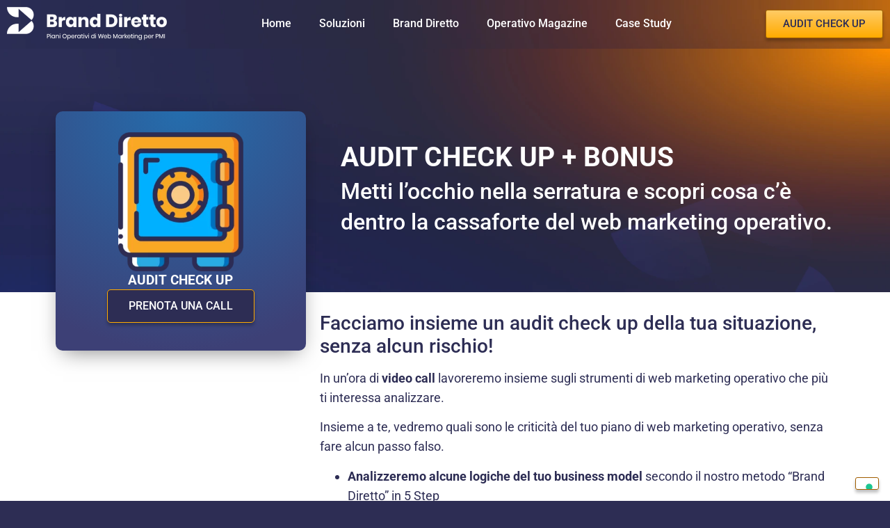

--- FILE ---
content_type: text/html; charset=UTF-8
request_url: https://branddiretto.com/auditcheckup/
body_size: 7588
content:
<!doctype html>
<html lang="it-IT">
<head>
	<meta charset="UTF-8">
	<meta name="viewport" content="width=device-width, initial-scale=1">
	<link rel="profile" href="https://gmpg.org/xfn/11">
	<title>Audit Check Up &#8211; Agenzia di Marketing Brand Diretto</title>
<meta name='robots' content='max-image-preview:large' />
	<style>img:is([sizes="auto" i], [sizes^="auto," i]) { contain-intrinsic-size: 3000px 1500px }</style>
	
<!-- Google Tag Manager for WordPress by gtm4wp.com -->
<script data-cfasync="false" data-pagespeed-no-defer>
	var gtm4wp_datalayer_name = "dataLayer";
	var dataLayer = dataLayer || [];
</script>
<!-- End Google Tag Manager for WordPress by gtm4wp.com --><link rel="alternate" type="application/rss+xml" title="Agenzia di Marketing Brand Diretto &raquo; Feed" href="https://branddiretto.com/feed/" />
<link rel="alternate" type="application/rss+xml" title="Agenzia di Marketing Brand Diretto &raquo; Feed dei commenti" href="https://branddiretto.com/comments/feed/" />
<style id='feedzy-rss-feeds-loop-style-inline-css'>
.wp-block-feedzy-rss-feeds-loop{display:grid;gap:24px;grid-template-columns:repeat(1,1fr)}@media(min-width:782px){.wp-block-feedzy-rss-feeds-loop.feedzy-loop-columns-2,.wp-block-feedzy-rss-feeds-loop.feedzy-loop-columns-3,.wp-block-feedzy-rss-feeds-loop.feedzy-loop-columns-4,.wp-block-feedzy-rss-feeds-loop.feedzy-loop-columns-5{grid-template-columns:repeat(2,1fr)}}@media(min-width:960px){.wp-block-feedzy-rss-feeds-loop.feedzy-loop-columns-2{grid-template-columns:repeat(2,1fr)}.wp-block-feedzy-rss-feeds-loop.feedzy-loop-columns-3{grid-template-columns:repeat(3,1fr)}.wp-block-feedzy-rss-feeds-loop.feedzy-loop-columns-4{grid-template-columns:repeat(4,1fr)}.wp-block-feedzy-rss-feeds-loop.feedzy-loop-columns-5{grid-template-columns:repeat(5,1fr)}}.wp-block-feedzy-rss-feeds-loop .wp-block-image.is-style-rounded img{border-radius:9999px}

</style>
<link rel='stylesheet' id='wpo_min-header-0-css' href='https://branddiretto.com/wp-content/cache/wpo-minify/1769168202/assets/wpo-minify-header-d44aae75.min.css' media='all' />
<script src="https://branddiretto.com/wp-content/cache/wpo-minify/1769168202/assets/wpo-minify-header-d74d14d6.min.js" id="wpo_min-header-0-js"></script>
<link rel="https://api.w.org/" href="https://branddiretto.com/wp-json/" /><link rel="alternate" title="JSON" type="application/json" href="https://branddiretto.com/wp-json/wp/v2/pages/3439" /><link rel="EditURI" type="application/rsd+xml" title="RSD" href="https://branddiretto.com/xmlrpc.php?rsd" />
<meta name="generator" content="WordPress 6.8.2" />
<link rel="canonical" href="https://branddiretto.com/auditcheckup/" />
<link rel='shortlink' href='https://branddiretto.com/?p=3439' />
<link rel="alternate" title="oEmbed (JSON)" type="application/json+oembed" href="https://branddiretto.com/wp-json/oembed/1.0/embed?url=https%3A%2F%2Fbranddiretto.com%2Fauditcheckup%2F" />
<link rel="alternate" title="oEmbed (XML)" type="text/xml+oembed" href="https://branddiretto.com/wp-json/oembed/1.0/embed?url=https%3A%2F%2Fbranddiretto.com%2Fauditcheckup%2F&#038;format=xml" />
<style type="text/css">
.feedzy-rss-link-icon:after {
	content: url("https://branddiretto.com/wp-content/plugins/feedzy-rss-feeds/img/external-link.png");
	margin-left: 3px;
}
</style>
		
<!-- Google Tag Manager for WordPress by gtm4wp.com -->
<!-- GTM Container placement set to automatic -->
<script data-cfasync="false" data-pagespeed-no-defer>
	var dataLayer_content = {"pagePostType":"page","pagePostType2":"single-page","pagePostAuthor":"BrandStuff"};
	dataLayer.push( dataLayer_content );
</script>
<script data-cfasync="false" data-pagespeed-no-defer>
(function(w,d,s,l,i){w[l]=w[l]||[];w[l].push({'gtm.start':
new Date().getTime(),event:'gtm.js'});var f=d.getElementsByTagName(s)[0],
j=d.createElement(s),dl=l!='dataLayer'?'&l='+l:'';j.async=true;j.src=
'//www.googletagmanager.com/gtm.js?id='+i+dl;f.parentNode.insertBefore(j,f);
})(window,document,'script','dataLayer','GTM-MLQ5SSB');
</script>
<!-- End Google Tag Manager for WordPress by gtm4wp.com --><meta name="generator" content="Elementor 3.29.2; features: e_local_google_fonts; settings: css_print_method-external, google_font-enabled, font_display-swap">
			<style>
				.e-con.e-parent:nth-of-type(n+4):not(.e-lazyloaded):not(.e-no-lazyload),
				.e-con.e-parent:nth-of-type(n+4):not(.e-lazyloaded):not(.e-no-lazyload) * {
					background-image: none !important;
				}
				@media screen and (max-height: 1024px) {
					.e-con.e-parent:nth-of-type(n+3):not(.e-lazyloaded):not(.e-no-lazyload),
					.e-con.e-parent:nth-of-type(n+3):not(.e-lazyloaded):not(.e-no-lazyload) * {
						background-image: none !important;
					}
				}
				@media screen and (max-height: 640px) {
					.e-con.e-parent:nth-of-type(n+2):not(.e-lazyloaded):not(.e-no-lazyload),
					.e-con.e-parent:nth-of-type(n+2):not(.e-lazyloaded):not(.e-no-lazyload) * {
						background-image: none !important;
					}
				}
			</style>
			<link rel="icon" href="https://branddiretto.com/wp-content/uploads/2023/09/cropped-logo-operativo-32x32.png" sizes="32x32" />
<link rel="icon" href="https://branddiretto.com/wp-content/uploads/2023/09/cropped-logo-operativo-192x192.png" sizes="192x192" />
<link rel="apple-touch-icon" href="https://branddiretto.com/wp-content/uploads/2023/09/cropped-logo-operativo-180x180.png" />
<meta name="msapplication-TileImage" content="https://branddiretto.com/wp-content/uploads/2023/09/cropped-logo-operativo-270x270.png" />
</head>
<body class="wp-singular page-template-default page page-id-3439 wp-embed-responsive wp-theme-hello-elementor hello-elementor-default elementor-default elementor-kit-6 elementor-page elementor-page-3439">


<!-- GTM Container placement set to automatic -->
<!-- Google Tag Manager (noscript) -->
				<noscript><iframe src="https://www.googletagmanager.com/ns.html?id=GTM-MLQ5SSB" height="0" width="0" style="display:none;visibility:hidden" aria-hidden="true"></iframe></noscript>
<!-- End Google Tag Manager (noscript) -->		<e-page-transition preloader-type="icon" preloader-icon="fas fa-spinner fa-solid" class="e-page-transition--entering" exclude="^https\:\/\/branddiretto\.com\/wp\-admin\/">
					</e-page-transition>
		
<a class="skip-link screen-reader-text" href="#content">Vai al contenuto</a>

		<div data-elementor-type="header" data-elementor-id="4578" class="elementor elementor-4578 elementor-location-header" data-elementor-post-type="elementor_library">
			<div class="elementor-element elementor-element-21929a5 e-flex e-con-boxed e-con e-parent" data-id="21929a5" data-element_type="container" data-settings="{&quot;background_background&quot;:&quot;classic&quot;,&quot;position&quot;:&quot;absolute&quot;}">
					<div class="e-con-inner">
				<div class="elementor-element elementor-element-6897cf9 elementor-widget-mobile__width-initial elementor-widget elementor-widget-image" data-id="6897cf9" data-element_type="widget" data-widget_type="image.default">
				<div class="elementor-widget-container">
																<a href="https://branddiretto.com">
							<img width="230" height="48" src="https://branddiretto.com/wp-content/uploads/2023/07/branddiretto-marchio-w-2.png" class="attachment-medium_large size-medium_large wp-image-4582" alt="" />								</a>
															</div>
				</div>
				<div class="elementor-element elementor-element-47e01cf elementor-nav-menu--stretch elementor-nav-menu--dropdown-tablet elementor-nav-menu__text-align-aside elementor-nav-menu--toggle elementor-nav-menu--burger elementor-widget elementor-widget-nav-menu" data-id="47e01cf" data-element_type="widget" data-settings="{&quot;full_width&quot;:&quot;stretch&quot;,&quot;layout&quot;:&quot;horizontal&quot;,&quot;submenu_icon&quot;:{&quot;value&quot;:&quot;&lt;i class=\&quot;fas fa-caret-down\&quot;&gt;&lt;\/i&gt;&quot;,&quot;library&quot;:&quot;fa-solid&quot;},&quot;toggle&quot;:&quot;burger&quot;}" data-widget_type="nav-menu.default">
				<div class="elementor-widget-container">
								<nav aria-label="Menu" class="elementor-nav-menu--main elementor-nav-menu__container elementor-nav-menu--layout-horizontal e--pointer-underline e--animation-fade">
				<ul id="menu-1-47e01cf" class="elementor-nav-menu"><li class="menu-item menu-item-type-post_type menu-item-object-page menu-item-home menu-item-4893"><a href="https://branddiretto.com/" class="elementor-item">Home</a></li>
<li class="menu-item menu-item-type-custom menu-item-object-custom menu-item-has-children menu-item-4900"><a href="#" class="elementor-item elementor-item-anchor">Soluzioni</a>
<ul class="sub-menu elementor-nav-menu--dropdown">
	<li class="menu-item menu-item-type-post_type menu-item-object-soluzione menu-item-4894"><a href="https://branddiretto.com/soluzione/vendere-prodotti-ad-alto-margine/" class="elementor-sub-item">Vendere prodotti ad alto margine</a></li>
	<li class="menu-item menu-item-type-post_type menu-item-object-soluzione menu-item-4895"><a href="https://branddiretto.com/soluzione/fidelizzare-gli-attuali-clienti-e-i-potenziali/" class="elementor-sub-item">Fidelizza i tuoi attuali clienti</a></li>
	<li class="menu-item menu-item-type-post_type menu-item-object-soluzione menu-item-4896"><a href="https://branddiretto.com/soluzione/far-parlare-del-tuo-brand/" class="elementor-sub-item">Far parlare del tuo brand</a></li>
	<li class="menu-item menu-item-type-post_type menu-item-object-soluzione menu-item-4897"><a href="https://branddiretto.com/soluzione/migliorare-la-percezione-del-tuo-brand/" class="elementor-sub-item">Migliorare la percezione del tuo brand</a></li>
	<li class="menu-item menu-item-type-post_type menu-item-object-soluzione menu-item-4898"><a href="https://branddiretto.com/soluzione/vendere-online/" class="elementor-sub-item">Vendere online</a></li>
	<li class="menu-item menu-item-type-post_type menu-item-object-soluzione menu-item-4899"><a href="https://branddiretto.com/soluzione/genera-i-tuoi-clienti-ideali/" class="elementor-sub-item">Ottenere contatti di qualità</a></li>
	<li class="menu-item menu-item-type-post_type menu-item-object-soluzione menu-item-5695"><a href="https://branddiretto.com/soluzione/creare-la-giusta-immagine-al-tuo-brand/" class="elementor-sub-item">Creare la giusta immagine al tuo brand</a></li>
</ul>
</li>
<li class="menu-item menu-item-type-post_type menu-item-object-page menu-item-4901"><a href="https://branddiretto.com/team-brand-diretto/" class="elementor-item">Brand Diretto</a></li>
<li class="menu-item menu-item-type-custom menu-item-object-custom menu-item-4902"><a target="_blank" href="https://operativo.online/?utm_source=OrganicBD&#038;utm_medium=SitoWebBD_Menu_Header&#038;utm_campaign=Start" class="elementor-item">Operativo Magazine</a></li>
<li class="menu-item menu-item-type-post_type menu-item-object-page menu-item-4923"><a href="https://branddiretto.com/casestudy/" class="elementor-item">Case Study</a></li>
</ul>			</nav>
					<div class="elementor-menu-toggle" role="button" tabindex="0" aria-label="Menu di commutazione" aria-expanded="false">
			<i aria-hidden="true" role="presentation" class="elementor-menu-toggle__icon--open eicon-menu-bar"></i><i aria-hidden="true" role="presentation" class="elementor-menu-toggle__icon--close eicon-close"></i>		</div>
					<nav class="elementor-nav-menu--dropdown elementor-nav-menu__container" aria-hidden="true">
				<ul id="menu-2-47e01cf" class="elementor-nav-menu"><li class="menu-item menu-item-type-post_type menu-item-object-page menu-item-home menu-item-4893"><a href="https://branddiretto.com/" class="elementor-item" tabindex="-1">Home</a></li>
<li class="menu-item menu-item-type-custom menu-item-object-custom menu-item-has-children menu-item-4900"><a href="#" class="elementor-item elementor-item-anchor" tabindex="-1">Soluzioni</a>
<ul class="sub-menu elementor-nav-menu--dropdown">
	<li class="menu-item menu-item-type-post_type menu-item-object-soluzione menu-item-4894"><a href="https://branddiretto.com/soluzione/vendere-prodotti-ad-alto-margine/" class="elementor-sub-item" tabindex="-1">Vendere prodotti ad alto margine</a></li>
	<li class="menu-item menu-item-type-post_type menu-item-object-soluzione menu-item-4895"><a href="https://branddiretto.com/soluzione/fidelizzare-gli-attuali-clienti-e-i-potenziali/" class="elementor-sub-item" tabindex="-1">Fidelizza i tuoi attuali clienti</a></li>
	<li class="menu-item menu-item-type-post_type menu-item-object-soluzione menu-item-4896"><a href="https://branddiretto.com/soluzione/far-parlare-del-tuo-brand/" class="elementor-sub-item" tabindex="-1">Far parlare del tuo brand</a></li>
	<li class="menu-item menu-item-type-post_type menu-item-object-soluzione menu-item-4897"><a href="https://branddiretto.com/soluzione/migliorare-la-percezione-del-tuo-brand/" class="elementor-sub-item" tabindex="-1">Migliorare la percezione del tuo brand</a></li>
	<li class="menu-item menu-item-type-post_type menu-item-object-soluzione menu-item-4898"><a href="https://branddiretto.com/soluzione/vendere-online/" class="elementor-sub-item" tabindex="-1">Vendere online</a></li>
	<li class="menu-item menu-item-type-post_type menu-item-object-soluzione menu-item-4899"><a href="https://branddiretto.com/soluzione/genera-i-tuoi-clienti-ideali/" class="elementor-sub-item" tabindex="-1">Ottenere contatti di qualità</a></li>
	<li class="menu-item menu-item-type-post_type menu-item-object-soluzione menu-item-5695"><a href="https://branddiretto.com/soluzione/creare-la-giusta-immagine-al-tuo-brand/" class="elementor-sub-item" tabindex="-1">Creare la giusta immagine al tuo brand</a></li>
</ul>
</li>
<li class="menu-item menu-item-type-post_type menu-item-object-page menu-item-4901"><a href="https://branddiretto.com/team-brand-diretto/" class="elementor-item" tabindex="-1">Brand Diretto</a></li>
<li class="menu-item menu-item-type-custom menu-item-object-custom menu-item-4902"><a target="_blank" href="https://operativo.online/?utm_source=OrganicBD&#038;utm_medium=SitoWebBD_Menu_Header&#038;utm_campaign=Start" class="elementor-item" tabindex="-1">Operativo Magazine</a></li>
<li class="menu-item menu-item-type-post_type menu-item-object-page menu-item-4923"><a href="https://branddiretto.com/casestudy/" class="elementor-item" tabindex="-1">Case Study</a></li>
</ul>			</nav>
						</div>
				</div>
				<div class="elementor-element elementor-element-ca93bd9 elementor-align-right elementor-mobile-align-justify elementor-widget-mobile__width-inherit elementor-widget elementor-widget-button" data-id="ca93bd9" data-element_type="widget" data-widget_type="button.default">
				<div class="elementor-widget-container">
									<div class="elementor-button-wrapper">
					<a class="elementor-button elementor-button-link elementor-size-sm" href="/auditcheckup">
						<span class="elementor-button-content-wrapper">
									<span class="elementor-button-text">AUDIT CHECK UP</span>
					</span>
					</a>
				</div>
								</div>
				</div>
					</div>
				</div>
		<div class="elementor-element elementor-element-e713590 e-flex e-con-boxed e-con e-parent" data-id="e713590" data-element_type="container">
					<div class="e-con-inner">
					</div>
				</div>
				</div>
		
<main id="content" class="site-main post-3439 page type-page status-publish hentry">

	
	<div class="page-content">
				<div data-elementor-type="wp-page" data-elementor-id="3439" class="elementor elementor-3439" data-elementor-post-type="page">
				<div class="elementor-element elementor-element-1e44bac e-flex e-con-boxed e-con e-parent" data-id="1e44bac" data-element_type="container" data-settings="{&quot;background_background&quot;:&quot;classic&quot;}">
					<div class="e-con-inner">
		<div class="elementor-element elementor-element-00914b7 e-con-full e-flex e-con e-child" data-id="00914b7" data-element_type="container">
				<div class="elementor-element elementor-element-503bd53 elementor-widget elementor-widget-heading" data-id="503bd53" data-element_type="widget" data-widget_type="heading.default">
				<div class="elementor-widget-container">
					<h2 class="elementor-heading-title elementor-size-xl">AUDIT CHECK UP
+ BONUS</h2>				</div>
				</div>
				<div class="elementor-element elementor-element-14232d8 elementor-widget elementor-widget-heading" data-id="14232d8" data-element_type="widget" data-widget_type="heading.default">
				<div class="elementor-widget-container">
					<h2 class="elementor-heading-title elementor-size-large">Metti l’occhio nella serratura e scopri cosa c’è dentro la cassaforte del web marketing operativo.</h2>				</div>
				</div>
				</div>
					</div>
				</div>
		<div class="elementor-element elementor-element-a70fd5c e-flex e-con-boxed e-con e-parent" data-id="a70fd5c" data-element_type="container" data-settings="{&quot;background_background&quot;:&quot;classic&quot;}">
					<div class="e-con-inner">
		<div class="elementor-element elementor-element-666bb2c e-con-full e-flex e-con e-child" data-id="666bb2c" data-element_type="container">
		<div class="elementor-element elementor-element-a179b6d e-flex e-con-boxed e-con e-child" data-id="a179b6d" data-element_type="container" data-settings="{&quot;sticky_offset&quot;:10,&quot;sticky&quot;:&quot;top&quot;,&quot;sticky_parent&quot;:&quot;yes&quot;,&quot;sticky_on&quot;:[&quot;desktop&quot;,&quot;tablet&quot;,&quot;mobile&quot;],&quot;sticky_effects_offset&quot;:0,&quot;sticky_anchor_link_offset&quot;:0}">
					<div class="e-con-inner">
				<div class="elementor-element elementor-element-13a429c elementor-widget elementor-widget-image" data-id="13a429c" data-element_type="widget" data-widget_type="image.default">
				<div class="elementor-widget-container">
															<img fetchpriority="high" decoding="async" width="269" height="300" src="https://branddiretto.com/wp-content/uploads/2023/07/audit-checkup_640px-269x300-1.png" class="attachment-large size-large wp-image-4907" alt="" />															</div>
				</div>
				<div class="elementor-element elementor-element-7296a56 elementor-widget elementor-widget-heading" data-id="7296a56" data-element_type="widget" data-widget_type="heading.default">
				<div class="elementor-widget-container">
					<h2 class="elementor-heading-title elementor-size-medium">Audit Check Up</h2>				</div>
				</div>
				<div class="elementor-element elementor-element-ca851b9 elementor-align-center elementor-widget elementor-widget-button" data-id="ca851b9" data-element_type="widget" data-widget_type="button.default">
				<div class="elementor-widget-container">
									<div class="elementor-button-wrapper">
					<a class="elementor-button elementor-button-link elementor-size-md" href="https://cal.com/giorgiobd/audit-check-up-gratis">
						<span class="elementor-button-content-wrapper">
									<span class="elementor-button-text">Prenota una call</span>
					</span>
					</a>
				</div>
								</div>
				</div>
					</div>
				</div>
				</div>
		<div class="elementor-element elementor-element-c038e00 e-con-full e-flex e-con e-child" data-id="c038e00" data-element_type="container">
				<div class="elementor-element elementor-element-49e047d elementor-widget elementor-widget-text-editor" data-id="49e047d" data-element_type="widget" data-widget_type="text-editor.default">
				<div class="elementor-widget-container">
									<h3>Facciamo insieme un audit check up della tua situazione, senza alcun rischio!</h3><p>In un&#8217;ora di <strong>video call</strong> lavoreremo insieme sugli strumenti di web marketing operativo che più ti interessa analizzare.</p><p>Insieme a te, vedremo quali sono le criticità del tuo piano di web marketing operativo, senza fare alcun passo falso.</p><ul><li><strong>Analizzeremo alcune logiche del tuo business model </strong>secondo il nostro metodo &#8220;Brand Diretto&#8221; in 5 Step</li><li><strong>Analizzeremo le campagne più sensibili </strong>nel rispetto dei criteri di automazione, posizionamento e misurazione dei risultati.</li><li><strong>Ti proporremo alcune logiche di procedurizzazione</strong>, accompagnando la tua azienda verso una corretta modalità di lavoro.</li><li><strong>Siamo più generosi che fiscali</strong>: se servirà più tempo o anche mettere mano subito a qualcosa, lo faremo tranquillamente.</li></ul>								</div>
				</div>
				</div>
					</div>
				</div>
		<div class="elementor-element elementor-element-6be9a0b e-flex e-con-boxed e-con e-parent" data-id="6be9a0b" data-element_type="container" data-settings="{&quot;background_background&quot;:&quot;classic&quot;}">
					<div class="e-con-inner">
		<div class="elementor-element elementor-element-b17f8f4 e-con-full e-flex e-con e-child" data-id="b17f8f4" data-element_type="container">
				<div class="elementor-element elementor-element-0f45ca7 elementor-widget elementor-widget-image" data-id="0f45ca7" data-element_type="widget" data-widget_type="image.default">
				<div class="elementor-widget-container">
															<img decoding="async" width="683" height="1024" src="https://branddiretto.com/wp-content/uploads/2023/08/11.2022_Brand-Diretto_foto-20.jpg" class="attachment-large size-large wp-image-5957" alt="" srcset="https://branddiretto.com/wp-content/uploads/2023/08/11.2022_Brand-Diretto_foto-20.jpg 683w, https://branddiretto.com/wp-content/uploads/2023/08/11.2022_Brand-Diretto_foto-20-200x300.jpg 200w" sizes="(max-width: 683px) 100vw, 683px" />															</div>
				</div>
				</div>
		<div class="elementor-element elementor-element-a63736f e-con-full e-flex e-con e-child" data-id="a63736f" data-element_type="container">
				<div class="elementor-element elementor-element-aacca4e elementor-widget elementor-widget-text-editor" data-id="aacca4e" data-element_type="widget" data-widget_type="text-editor.default">
				<div class="elementor-widget-container">
									<h3><b>IN REGALO PER TE</b></h3><div>Ottieni inoltre come bonus, <strong>due numeri della nostra rivista </strong>riservata ai nostri clienti.</div><p><strong>La rivista è inaccessibile</strong>, non esistono formati pdf o altro, viene stampata e inviata in maniera riservata alla nostra comunità d&#8217;imprenditori.</p><p><strong>Ne siamo molto gelosi, perché racchiude innovazione, ricerca, sudore e sangue</strong> e non voglio che persone che non meritino di averla, possano giudicarla dall’alto della loro inesperienza sul web marketing operativo.</p><p>Voglio darti accesso a due numeri, (gli altri appunto sono riservati ai clienti) solo per farti capire meglio cosa facciamo con gli imprenditori che vogliono <strong>lavorare sul serio alla crescita del proprio brand e della propria azienda tramite internet</strong>.</p>								</div>
				</div>
				</div>
					</div>
				</div>
		<div class="elementor-element elementor-element-b5fe36d elementor-hidden-desktop elementor-hidden-tablet elementor-hidden-mobile e-flex e-con-boxed e-con e-parent" data-id="b5fe36d" data-element_type="container">
					<div class="e-con-inner">
				<div class="elementor-element elementor-element-47f4e99 elementor-widget elementor-widget-text-editor" data-id="47f4e99" data-element_type="widget" data-widget_type="text-editor.default">
				<div class="elementor-widget-container">
									<h2>Soddisfatto o Rimborsato</h2><p>Tutto questo soddisfatto o rimborsato: se non sarai soddisfatto del nostro lavoro, ti rimborsiamo immediatamente.</p><p>L&#8217;acquisto dell&#8217; &#8220;Audit &#8211; Check Up&#8221;, ti dà, inoltre, diritto a detrarre il suo costo da altri prodotti che acquisterai.</p><p>La detrazione potrà avvenire se effettui un acquisto di un prodotto diverso entro 20 giorni dall&#8217;acquisto dell&#8217;Audit &#8211; Check Up</p>								</div>
				</div>
				<div class="elementor-element elementor-element-afeefeb elementor-align-center elementor-widget elementor-widget-button" data-id="afeefeb" data-element_type="widget" data-widget_type="button.default">
				<div class="elementor-widget-container">
									<div class="elementor-button-wrapper">
					<a class="elementor-button elementor-button-link elementor-size-md" href="https://cal.com/giorgiobd/audit-check-up-gratis">
						<span class="elementor-button-content-wrapper">
									<span class="elementor-button-text">Prenota una call</span>
					</span>
					</a>
				</div>
								</div>
				</div>
					</div>
				</div>
		<div class="elementor-element elementor-element-5da5b30 e-flex e-con-boxed e-con e-parent" data-id="5da5b30" data-element_type="container" data-settings="{&quot;background_background&quot;:&quot;classic&quot;}">
					<div class="e-con-inner">
				<div class="elementor-element elementor-element-f5cb1bf elementor-widget elementor-widget-heading" data-id="f5cb1bf" data-element_type="widget" data-widget_type="heading.default">
				<div class="elementor-widget-container">
					<h4 class="elementor-heading-title elementor-size-default">Clicca sul form in basso per prenotare un Check-Up Completo Gratuito.</h4>				</div>
				</div>
				<div class="elementor-element elementor-element-494625e elementor-widget elementor-widget-html" data-id="494625e" data-element_type="widget" data-widget_type="html.default">
				<div class="elementor-widget-container">
					<!-- Cal inline embed code begins -->
<div style="width:100%;height:100%;overflow:scroll" id="my-cal-inline"></div>
<script type="text/javascript">
(function (C, A, L) { let p = function (a, ar) { a.q.push(ar); }; let d = C.document; C.Cal = C.Cal || function () { let cal = C.Cal; let ar = arguments; if (!cal.loaded) { cal.ns = {}; cal.q = cal.q || []; d.head.appendChild(d.createElement("script")).src = A; cal.loaded = true; } if (ar[0] === L) { const api = function () { p(api, arguments); }; const namespace = ar[1]; api.q = api.q || []; typeof namespace === "string" ? (cal.ns[namespace] = api) && p(api, ar) : p(cal, ar); return; } p(cal, ar); }; })(window, "https://app.cal.com/embed/embed.js", "init");
Cal("init", {origin:"https://app.cal.com"});

Cal("inline", {
  elementOrSelector:"#my-cal-inline",
  calLink: "giorgiobd/audit-check-up-gratis",
  layout: "month_view"
});

Cal("ui", {"styles":{"branding":{"brandColor":"#000000"}},"hideEventTypeDetails":false,"layout":"month_view"});
</script>
<!-- Cal inline embed code ends -->				</div>
				</div>
					</div>
				</div>
				</div>
		
		
			</div>

	
</main>

			<div data-elementor-type="footer" data-elementor-id="6469" class="elementor elementor-6469 elementor-location-footer" data-elementor-post-type="elementor_library">
			<div class="elementor-element elementor-element-c7022d7 e-flex e-con-boxed e-con e-parent" data-id="c7022d7" data-element_type="container" data-settings="{&quot;background_background&quot;:&quot;classic&quot;}">
					<div class="e-con-inner">
		<div class="elementor-element elementor-element-938ab1a e-con-full e-flex e-con e-child" data-id="938ab1a" data-element_type="container">
				<div class="elementor-element elementor-element-dd6ccf4 elementor-widget elementor-widget-image" data-id="dd6ccf4" data-element_type="widget" data-widget_type="image.default">
				<div class="elementor-widget-container">
															<img width="230" height="48" src="https://branddiretto.com/wp-content/uploads/2023/07/branddiretto-marchio-w-2.png" class="attachment-medium_large size-medium_large wp-image-4582" alt="" />															</div>
				</div>
				<div class="elementor-element elementor-element-cb05c6a elementor-widget elementor-widget-heading" data-id="cb05c6a" data-element_type="widget" data-widget_type="heading.default">
				<div class="elementor-widget-container">
					<p class="elementor-heading-title elementor-size-default">Partita IVA: 01678870880

</p>				</div>
				</div>
				<div class="elementor-element elementor-element-c635ebd elementor-widget elementor-widget-image" data-id="c635ebd" data-element_type="widget" data-widget_type="image.default">
				<div class="elementor-widget-container">
															<img width="300" height="98" src="https://branddiretto.com/wp-content/uploads/2023/11/trustepilot4-300x98.jpg" class="attachment-medium size-medium wp-image-6471" alt="" srcset="https://branddiretto.com/wp-content/uploads/2023/11/trustepilot4-300x98.jpg 300w, https://branddiretto.com/wp-content/uploads/2023/11/trustepilot4.jpg 400w" sizes="(max-width: 300px) 100vw, 300px" />															</div>
				</div>
				<div class="elementor-element elementor-element-9195357 elementor-widget elementor-widget-button" data-id="9195357" data-element_type="widget" data-widget_type="button.default">
				<div class="elementor-widget-container">
									<div class="elementor-button-wrapper">
					<a class="elementor-button elementor-button-link elementor-size-xs" href="https://it.trustpilot.com/review/branddiretto.com">
						<span class="elementor-button-content-wrapper">
									<span class="elementor-button-text">Scrivi una recensione su trustpilot </span>
					</span>
					</a>
				</div>
								</div>
				</div>
				</div>
		<div class="elementor-element elementor-element-fdc5d55 e-con-full e-flex e-con e-child" data-id="fdc5d55" data-element_type="container">
				<div class="elementor-element elementor-element-0928719 elementor-widget elementor-widget-heading" data-id="0928719" data-element_type="widget" data-widget_type="heading.default">
				<div class="elementor-widget-container">
					<p class="elementor-heading-title elementor-size-default">Sede Legale

</p>				</div>
				</div>
				<div class="elementor-element elementor-element-603a86d elementor-widget-divider--view-line elementor-widget elementor-widget-divider" data-id="603a86d" data-element_type="widget" data-widget_type="divider.default">
				<div class="elementor-widget-container">
							<div class="elementor-divider">
			<span class="elementor-divider-separator">
						</span>
		</div>
						</div>
				</div>
				<div class="elementor-element elementor-element-48d73ba elementor-align-left elementor-icon-list--layout-traditional elementor-list-item-link-full_width elementor-widget elementor-widget-icon-list" data-id="48d73ba" data-element_type="widget" data-widget_type="icon-list.default">
				<div class="elementor-widget-container">
							<ul class="elementor-icon-list-items">
							<li class="elementor-icon-list-item">
											<span class="elementor-icon-list-icon">
							<i aria-hidden="true" class="fas fa-building"></i>						</span>
										<span class="elementor-icon-list-text">Ragusa <br>Via Monti Iblei, 45</span>
									</li>
						</ul>
						</div>
				</div>
				</div>
		<div class="elementor-element elementor-element-c14b775 e-con-full e-flex e-con e-child" data-id="c14b775" data-element_type="container">
				<div class="elementor-element elementor-element-d752903 elementor-widget elementor-widget-heading" data-id="d752903" data-element_type="widget" data-widget_type="heading.default">
				<div class="elementor-widget-container">
					<p class="elementor-heading-title elementor-size-default">Sedi Operative

</p>				</div>
				</div>
				<div class="elementor-element elementor-element-a1e1a05 elementor-widget-divider--view-line elementor-widget elementor-widget-divider" data-id="a1e1a05" data-element_type="widget" data-widget_type="divider.default">
				<div class="elementor-widget-container">
							<div class="elementor-divider">
			<span class="elementor-divider-separator">
						</span>
		</div>
						</div>
				</div>
				<div class="elementor-element elementor-element-555936d elementor-align-left elementor-icon-list--layout-traditional elementor-list-item-link-full_width elementor-widget elementor-widget-icon-list" data-id="555936d" data-element_type="widget" data-widget_type="icon-list.default">
				<div class="elementor-widget-container">
							<ul class="elementor-icon-list-items">
							<li class="elementor-icon-list-item">
											<span class="elementor-icon-list-icon">
							<i aria-hidden="true" class="fas fa-building"></i>						</span>
										<span class="elementor-icon-list-text">Torino<br> Corso Valdocco, 2 <br /> C/O Copernico</span>
									</li>
						</ul>
						</div>
				</div>
				</div>
		<div class="elementor-element elementor-element-ab8d0b2 e-con-full e-flex e-con e-child" data-id="ab8d0b2" data-element_type="container">
				<div class="elementor-element elementor-element-874fac8 elementor-widget elementor-widget-heading" data-id="874fac8" data-element_type="widget" data-widget_type="heading.default">
				<div class="elementor-widget-container">
					<p class="elementor-heading-title elementor-size-default"><a href="https://branddiretto.com/casestudy/">Casi studio</a></p>				</div>
				</div>
				<div class="elementor-element elementor-element-1a61b4e elementor-widget elementor-widget-heading" data-id="1a61b4e" data-element_type="widget" data-widget_type="heading.default">
				<div class="elementor-widget-container">
					<p class="elementor-heading-title elementor-size-default"><a href="https://branddiretto.com/piani-di-lavoro/">Piani di lavoro</a></p>				</div>
				</div>
				<div class="elementor-element elementor-element-0a61c8a elementor-widget elementor-widget-heading" data-id="0a61c8a" data-element_type="widget" data-widget_type="heading.default">
				<div class="elementor-widget-container">
					<p class="elementor-heading-title elementor-size-default"><a href="https://operativo.online/">Operativo online</a></p>				</div>
				</div>
				<div class="elementor-element elementor-element-e6c8d39 elementor-widget elementor-widget-heading" data-id="e6c8d39" data-element_type="widget" data-widget_type="heading.default">
				<div class="elementor-widget-container">
					<p class="elementor-heading-title elementor-size-default"><a href="https://branddiretto.com/privacy-policy/">Privacy Policy</a></p>				</div>
				</div>
				</div>
					</div>
				</div>
		<div class="elementor-element elementor-element-fda0867 e-flex e-con-boxed e-con e-parent" data-id="fda0867" data-element_type="container" data-settings="{&quot;background_background&quot;:&quot;classic&quot;}">
					<div class="e-con-inner">
				<div class="elementor-element elementor-element-73d2160 elementor-widget elementor-widget-heading" data-id="73d2160" data-element_type="widget" data-widget_type="heading.default">
				<div class="elementor-widget-container">
					<p class="elementor-heading-title elementor-size-default">© Brand Diretto 2023
</p>				</div>
				</div>
					</div>
				</div>
				</div>
		
<script type="speculationrules">
{"prefetch":[{"source":"document","where":{"and":[{"href_matches":"\/*"},{"not":{"href_matches":["\/wp-*.php","\/wp-admin\/*","\/wp-content\/uploads\/*","\/wp-content\/*","\/wp-content\/plugins\/*","\/wp-content\/themes\/hello-elementor\/*","\/*\\?(.+)"]}},{"not":{"selector_matches":"a[rel~=\"nofollow\"]"}},{"not":{"selector_matches":".no-prefetch, .no-prefetch a"}}]},"eagerness":"conservative"}]}
</script>
			<script>
				const lazyloadRunObserver = () => {
					const lazyloadBackgrounds = document.querySelectorAll( `.e-con.e-parent:not(.e-lazyloaded)` );
					const lazyloadBackgroundObserver = new IntersectionObserver( ( entries ) => {
						entries.forEach( ( entry ) => {
							if ( entry.isIntersecting ) {
								let lazyloadBackground = entry.target;
								if( lazyloadBackground ) {
									lazyloadBackground.classList.add( 'e-lazyloaded' );
								}
								lazyloadBackgroundObserver.unobserve( entry.target );
							}
						});
					}, { rootMargin: '200px 0px 200px 0px' } );
					lazyloadBackgrounds.forEach( ( lazyloadBackground ) => {
						lazyloadBackgroundObserver.observe( lazyloadBackground );
					} );
				};
				const events = [
					'DOMContentLoaded',
					'elementor/lazyload/observe',
				];
				events.forEach( ( event ) => {
					document.addEventListener( event, lazyloadRunObserver );
				} );
			</script>
			<script src="https://branddiretto.com/wp-content/cache/wpo-minify/1769168202/assets/wpo-minify-footer-97422abf.min.js" id="wpo_min-footer-0-js"></script>
<script src="https://branddiretto.com/wp-content/cache/wpo-minify/1769168202/assets/wpo-minify-footer-ce6b23fc.min.js" id="wpo_min-footer-1-js"></script>
<script src="https://branddiretto.com/wp-content/cache/wpo-minify/1769168202/assets/wpo-minify-footer-7a2b1130.min.js" id="wpo_min-footer-2-js"></script>

</body>
</html>

<!-- Cached by WP-Optimize (gzip) - https://getwpo.com - Last modified: January 23, 2026 12:43 pm (UTC:0) -->


--- FILE ---
content_type: application/javascript; charset=utf-8
request_url: https://app.cal.com/_next/static/chunks/6feadc0051017ce1.js
body_size: 8557
content:
(globalThis.TURBOPACK||(globalThis.TURBOPACK=[])).push(["object"==typeof document?document.currentScript:void 0,210850,e=>{"use strict";let t=e=>"boolean"==typeof e?"".concat(e):0===e?"0":e,r=function(){for(var e=arguments.length,t=Array(e),r=0;r<e;r++)t[r]=arguments[r];return t.flat(1/0).filter(Boolean).join(" ")};e.s(["cva",0,(e,a)=>o=>{var n;if((null==a?void 0:a.variants)==null)return r(e,null==o?void 0:o.class,null==o?void 0:o.className);let{variants:s,defaultVariants:i}=a,l=Object.keys(s).map(e=>{let r=null==o?void 0:o[e],a=null==i?void 0:i[e];if(null===r)return null;let n=t(r)||t(a);return s[e][n]}),d=o&&Object.entries(o).reduce((e,t)=>{let[r,a]=t;return void 0===a||(e[r]=a),e},{});return r(e,l,null==a||null==(n=a.compoundVariants)?void 0:n.reduce((e,t)=>{let{class:r,className:a,...o}=t;return Object.entries(o).every(e=>{let[t,r]=e;return Array.isArray(r)?r.includes({...i,...d}[t]):({...i,...d})[t]===r})?[...e,r,a]:e},[]),null==o?void 0:o.class,null==o?void 0:o.className)}])},818581,(e,t,r)=>{"use strict";Object.defineProperty(r,"__esModule",{value:!0}),Object.defineProperty(r,"useMergedRef",{enumerable:!0,get:function(){return o}});let a=e.r(271645);function o(e,t){let r=(0,a.useRef)(null),o=(0,a.useRef)(null);return(0,a.useCallback)(a=>{if(null===a){let e=r.current;e&&(r.current=null,e());let t=o.current;t&&(o.current=null,t())}else e&&(r.current=n(e,a)),t&&(o.current=n(t,a))},[e,t])}function n(e,t){if("function"!=typeof e)return e.current=t,()=>{e.current=null};{let r=e(t);return"function"==typeof r?r:()=>e(null)}}("function"==typeof r.default||"object"==typeof r.default&&null!==r.default)&&void 0===r.default.__esModule&&(Object.defineProperty(r.default,"__esModule",{value:!0}),Object.assign(r.default,r),t.exports=r.default)},284508,(e,t,r)=>{"use strict";Object.defineProperty(r,"__esModule",{value:!0}),Object.defineProperty(r,"errorOnce",{enumerable:!0,get:function(){return a}});let a=e=>{}},522016,(e,t,r)=>{"use strict";Object.defineProperty(r,"__esModule",{value:!0});var a={default:function(){return h},useLinkStatus:function(){return b}};for(var o in a)Object.defineProperty(r,o,{enumerable:!0,get:a[o]});let n=e.r(190809),s=e.r(843476),i=n._(e.r(271645)),l=e.r(195057),d=e.r(8372),u=e.r(818581),_=e.r(718967),c=e.r(405550);e.r(233525);let E=e.r(769688),f=e.r(914135),p=e.r(509396);function m(e){return"string"==typeof e?e:(0,l.formatUrl)(e)}function h(t){var r;let a,o,n,[l,h]=(0,i.useOptimistic)(E.IDLE_LINK_STATUS),b=(0,i.useRef)(null),{href:N,as:I,children:T,prefetch:A=null,passHref:L,replace:R,shallow:S,scroll:g,onClick:C,onMouseEnter:O,onTouchStart:x,legacyBehavior:y=!1,onNavigate:P,ref:U,unstable_dynamicOnHover:D,...w}=t;a=T,y&&("string"==typeof a||"number"==typeof a)&&(a=(0,s.jsx)("a",{children:a}));let B=i.default.useContext(d.AppRouterContext),M=!1!==A,k=!1!==A?null===(r=A)||"auto"===r?p.FetchStrategy.PPR:p.FetchStrategy.Full:p.FetchStrategy.PPR,{href:j,as:F}=i.default.useMemo(()=>{let e=m(N);return{href:e,as:I?m(I):e}},[N,I]);if(y){if(a?.$$typeof===Symbol.for("react.lazy"))throw Object.defineProperty(Error("`<Link legacyBehavior>` received a direct child that is either a Server Component, or JSX that was loaded with React.lazy(). This is not supported. Either remove legacyBehavior, or make the direct child a Client Component that renders the Link's `<a>` tag."),"__NEXT_ERROR_CODE",{value:"E863",enumerable:!1,configurable:!0});o=i.default.Children.only(a)}let V=y?o&&"object"==typeof o&&o.ref:U,Y=i.default.useCallback(e=>(null!==B&&(b.current=(0,E.mountLinkInstance)(e,j,B,k,M,h)),()=>{b.current&&((0,E.unmountLinkForCurrentNavigation)(b.current),b.current=null),(0,E.unmountPrefetchableInstance)(e)}),[M,j,B,k,h]),G={ref:(0,u.useMergedRef)(Y,V),onClick(t){y||"function"!=typeof C||C(t),y&&o.props&&"function"==typeof o.props.onClick&&o.props.onClick(t),!B||t.defaultPrevented||function(t,r,a,o,n,s,l){if("undefined"!=typeof window){let d,{nodeName:u}=t.currentTarget;if("A"===u.toUpperCase()&&((d=t.currentTarget.getAttribute("target"))&&"_self"!==d||t.metaKey||t.ctrlKey||t.shiftKey||t.altKey||t.nativeEvent&&2===t.nativeEvent.which)||t.currentTarget.hasAttribute("download"))return;if(!(0,f.isLocalURL)(r)){n&&(t.preventDefault(),location.replace(r));return}if(t.preventDefault(),l){let e=!1;if(l({preventDefault:()=>{e=!0}}),e)return}let{dispatchNavigateAction:_}=e.r(699781);i.default.startTransition(()=>{_(a||r,n?"replace":"push",s??!0,o.current)})}}(t,j,F,b,R,g,P)},onMouseEnter(e){y||"function"!=typeof O||O(e),y&&o.props&&"function"==typeof o.props.onMouseEnter&&o.props.onMouseEnter(e),B&&M&&(0,E.onNavigationIntent)(e.currentTarget,!0===D)},onTouchStart:function(e){y||"function"!=typeof x||x(e),y&&o.props&&"function"==typeof o.props.onTouchStart&&o.props.onTouchStart(e),B&&M&&(0,E.onNavigationIntent)(e.currentTarget,!0===D)}};return(0,_.isAbsoluteUrl)(F)?G.href=F:y&&!L&&("a"!==o.type||"href"in o.props)||(G.href=(0,c.addBasePath)(F)),n=y?i.default.cloneElement(o,G):(0,s.jsx)("a",{...w,...G,children:a}),(0,s.jsx)(v.Provider,{value:l,children:n})}e.r(284508);let v=(0,i.createContext)(E.IDLE_LINK_STATUS),b=()=>(0,i.useContext)(v);("function"==typeof r.default||"object"==typeof r.default&&null!==r.default)&&void 0===r.default.__esModule&&(Object.defineProperty(r.default,"__esModule",{value:!0}),Object.assign(r.default,r),t.exports=r.default)},857739,e=>{"use strict";var t=e.i(843476),r=e.i(210850),a=e.i(522016),o=e.i(271645),n=e.i(255889),s=e.i(562053),i=e.i(113919);let l=(0,r.cva)("group whitespace-nowrap inline-flex items-center text-sm font-medium relative rounded-[10px] transition cursor-pointer disabled:cursor-not-allowed gap-1",{variants:{variant:{button:"",icon:"flex justify-center",fab:"min-w-14 min-h-14 md:min-w-min md:min-h-min rounded-full justify-center md:rounded-[10px] radix-state-open:rotate-45 md:radix-state-open:rotate-0 radix-state-open:shadown-none radix-state-open:ring-0"},color:{primary:["bg-brand-default","text-brand","not-disabled:hover:bg-brand-emphasis","focus-visible:outline-none","focus-visible:ring-0","focus-visible:shadow-button-solid-brand-focused","border border-brand-default","disabled:opacity-30","shadow-button-solid-brand-default","not-disabled:active:shadow-button-solid-brand-active","not-disabled:hover:shadow-button-solid-brand-hover","transition-shadow","transition-transform","duration-100"],secondary:["bg-default","text-default","border","border-default","not-disabled:hover:bg-cal-muted","not-disabled:hover:text-emphasis","disabled:opacity-30","focus-visible:bg-subtle","focus-visible:outline-none","focus-visible:ring-0","focus-visible:shadow-outline-gray-focused","shadow-outline-gray-rested","not-disabled:hover:shadow-outline-gray-hover","not-disabled:active:shadow-outline-gray-active","transition-shadow","duration-200"],minimal:["text-subtle","border border-transparent","not-disabled:hover:bg-subtle","not-disabled:hover:text-emphasis","not-disabled:hover:border-subtle hover:border","disabled:opacity-30","focus-visible:bg-subtle","focus-visible:outline-none","focus-visible:ring-0","focus-visible:border-subtle","focus-visible:shadow-button-outline-gray-focused","not-disabled:active:shadow-outline-gray-active","transition-shadow","duration-200"],destructive:["border","border-default","text-error","dark:hover:text-red-100","hover:border-semantic-error","hover:bg-error","focus-visible:text-red-700","focus-visible:bg-error","focus-visible:outline-none","focus-visible:ring-0","focus-visible:shadow-button-outline-red-focused","disabled:bg-red-100","disabled:border-red-200","disabled:text-red-700","disabled:hover:border-red-200","disabled:opacity-30","shadow-outline-red-rested","not-disabled:hover:shadow-outline-red-hover","not-disabled:active:shadow-outline-red-active","transition-shadow","duration-200"]},size:{xs:"h-6 p-2 leading-none text-xs rounded-md",sm:"h-7 px-2 py-1.5 leading-none text-sm",base:"px-2.5 py-2 text-sm leading-none",lg:"px-3 py-2.5 "},loading:{true:"cursor-wait"}},compoundVariants:[{loading:!0,color:"primary",className:"opacity-30"},{loading:!0,color:"secondary",className:"bg-subtle text-emphasis/80"},{loading:!0,color:"minimal",className:"bg-subtle text-emphasis/30"},{loading:!0,color:"destructive",className:"text-red-700/30 dark:text-red-700/30 hover:text-red-700/30  border border-default text-emphasis"},{variant:"icon",size:"base",className:"min-h-[36px] min-w-[36px] p-2! hover:border-default"},{variant:"icon",size:"xs",className:"h-5 w-5 p-1! rounded-md"},{variant:"icon",size:"sm",className:"h-6 w-6 p-1! rounded-md"},{variant:"icon",size:"lg",className:"h-10 w-10 p-1!"},{variant:"fab",size:"base",className:"md:px-4 md:py-2.5"}],defaultVariants:{variant:"button",color:"primary",size:"base"}}),d=(0,o.forwardRef)(function(e,r){let{loading:o=!1,color:i="primary",size:d,variant:_="button",type:c="button",tooltipSide:E="top",tooltipOffset:f=4,tooltipClassName:p,StartIcon:m,CustomStartIcon:h,EndIcon:v,shallow:b,...N}=e,I=e.disabled||o||!1,T=void 0!==e.href,A=(0,n.default)(l({color:i,size:d,loading:o,variant:_}),e.className),L=I?e=>{e.preventDefault()}:e.onClick,R=(0,t.jsxs)(t.Fragment,{children:[h||m&&(0,t.jsx)(t.Fragment,{children:"fab"===_?(0,t.jsxs)(t.Fragment,{children:[(0,t.jsx)(s.Icon,{name:m,className:"hidden h-4 w-4 shrink-0 stroke-[1.5px]  md:inline-flex"}),(0,t.jsx)(s.Icon,{name:"plus","data-testid":"plus",className:"inline h-6 w-6 shrink-0 md:hidden"})]}):(0,t.jsx)(s.Icon,{"data-name":"start-icon",name:m,className:(0,n.default)("shrink-0",o?"invisible":"visible","button-icon group-[:not(div):active]:translate-y-[0.5px]","icon"===_&&"h-4 w-4","button"===_&&"h-4 w-4 stroke-[1.5px] ")})}),(0,t.jsx)("div",{className:(0,n.default)("contents",o?"invisible":"visible","fab"===_?"hidden md:contents":"","group-[:not(div):active]:translate-y-[0.5px]"),children:e.children}),o&&(0,t.jsx)("div",{className:"absolute left-1/2 top-1/2 -translate-x-1/2 -translate-y-1/2 transform",children:(0,t.jsxs)("svg",{className:(0,n.default)("mx-4 h-5 w-5 animate-spin","primary"===i?"text-inverted":"text-emphasis"),xmlns:"http://www.w3.org/2000/svg",fill:"none",viewBox:"0 0 24 24",children:[(0,t.jsx)("circle",{className:"opacity-25",cx:"12",cy:"12",r:"10",stroke:"currentColor",strokeWidth:"4"}),(0,t.jsx)("path",{className:"opacity-75",fill:"currentColor",d:"M4 12a8 8 0 018-8V0C5.373 0 0 5.373 0 12h4zm2 5.291A7.962 7.962 0 014 12H0c0 3.042 1.135 5.824 3 7.938l3-2.647z"})]})}),v&&(0,t.jsx)(t.Fragment,{children:"fab"===_?(0,t.jsxs)(t.Fragment,{children:[(0,t.jsx)(s.Icon,{name:v,className:"-mr-1 me-2 ms-2 hidden h-5 w-5 shrink-0 md:inline"}),(0,t.jsx)(s.Icon,{name:"plus","data-testid":"plus",className:"inline h-6 w-6 shrink-0 md:hidden"})]}):(0,t.jsx)(s.Icon,{name:v,className:(0,n.default)("shrink-0",o?"invisible":"visible","group-[:not(div):active]:translate-y-[0.5px]","icon"===_&&"h-4 w-4","button"===_&&"h-4 w-4 stroke-[1.5px] ")})})]});return T?(0,t.jsx)(a.default,{...N,shallow:b&&b,className:A,onClick:L,children:R}):(0,t.jsx)(u,{"data-testid":"wrapper",tooltip:e.tooltip,tooltipSide:E,tooltipOffset:f,tooltipClassName:p,children:(0,t.jsx)("button",{...N,ref:r,disabled:I,type:c,className:A,onClick:L,children:R})})}),u=({children:e,tooltip:r,tooltipSide:a,tooltipOffset:o,tooltipClassName:n})=>r?(0,t.jsx)(i.Tooltip,{"data-testid":"tooltip",className:n,content:r,side:a,sideOffset:o,children:e}):(0,t.jsx)(t.Fragment,{children:e});d.displayName="Button",e.s(["Button",0,d,"buttonClasses",0,l])},24509,e=>{"use strict";let t;var r=e.i(247167);function a(e){return e?e.startsWith("http://")||e.startsWith("https://")?e:`https://${e}`:""}r.default.env.RAILWAY_STATIC_URL&&r.default.env.RAILWAY_STATIC_URL,r.default.env.HEROKU_APP_NAME&&r.default.env.HEROKU_APP_NAME,r.default.env.RENDER_EXTERNAL_URL&&r.default.env.RENDER_EXTERNAL_URL;let o="production"===(r.default.env.CALCOM_ENV||"production");r.default.env.ORGANIZER_EMAIL_EXEMPT_DOMAINS;let n=r.default.env.NEXT_PUBLIC_SINGLE_ORG_SLUG,s=a("https://app.cal.com")||"https://cal-nz1sffna6-cal.vercel.app",i=a("https://cal.com")||"https://cal.com";r.default.env.EMAIL_FROM_NAME;let l=new URL(s).hostname.endsWith(".vercel.app")?s:a("https://cal.com")||s,d=s&&(new URL(s).hostname.endsWith("cal.com")||new URL(s).hostname.endsWith("cal.dev")||new URL(s).hostname.endsWith("cal.qa")||new URL(s).hostname.endsWith("cal-staging.com")||new URL(s).hostname.endsWith("cal.eu")),u=new URL(s).hostname.endsWith(".cal.dev")||new URL(s).hostname.endsWith(".cal.qa")||new URL(s).hostname.endsWith(".cal-staging.com")?"https://console.cal.dev":"https://console.cal.com",_=new URL(s).hostname,c=![".cal.com",".cal.dev",".cal.eu",".cal.qa"].some(e=>_.endsWith(e)),E=r.default.env.NEXT_PUBLIC_EMBED_LIB_URL||`${s}/embed/embed.js`,f=r.default.env.NEXT_PUBLIC_HOSTED_CAL_FEATURES||!c,p=parseInt(r.default.env.NEXT_PUBLIC_QUERY_RESERVATION_INTERVAL_SECONDS??"",10)||30,m=parseInt(r.default.env.NEXT_PUBLIC_QUERY_RESERVATION_STALE_TIME_SECONDS??"",10)||20,h=parseInt(r.default.env.NEXT_PUBLIC_QUERY_AVAILABLE_SLOTS_INTERVAL_SECONDS??"",10)||300,v=parseInt("0",10)||0,b=!!(r.default.env.STRIPE_CLIENT_ID&&r.default.env.STRIPE_PRIVATE_KEY&&f),N="1"===r.default.env.NEXT_PUBLIC_ENABLE_PROFILE_SWITCHER,I=JSON.parse(`[${r.default.env.ALLOWED_HOSTNAMES||""}]`),T=JSON.parse(`[${r.default.env.RESERVED_SUBDOMAINS||""}]`);parseFloat(r.default.env.NEXT_PUBLIC_ORGANIZATIONS_SELF_SERVE_PRICE_NEW||"37"),r.default.env.E2E_TEST_MAILHOG_ENABLED,r.default.env.CALCOM_CREDENTIAL_SYNC_SECRET&&r.default.env.CALCOM_APP_CREDENTIAL_ENCRYPTION_KEY,r.default.env.CALCOM_CREDENTIAL_SYNC_SECRET,r.default.env.CALCOM_CREDENTIAL_SYNC_HEADER_NAME,r.default.env.CALCOM_CREDENTIAL_SYNC_ENDPOINT,r.default.env.CALCOM_SERVICE_ACCOUNT_ENCRYPTION_KEY,d||r.default.env.NEXT_PUBLIC_IS_E2E;let A=!!globalThis.window?.Meticulous?.isRunningAsTest,L=parseInt(r.default.env.NEXT_PUBLIC_BOOKER_NUMBER_OF_DAYS_TO_LOAD??"0",10);r.default.env.CALCOM_PRIVATE_API_ROUTE;let R=r.default.env.NEXT_PUBLIC_WEBSITE_PRIVACY_POLICY_URL||"https://cal.com/privacy",S=r.default.env.NEXT_PUBLIC_WEBSITE_TERMS_URL||"https://cal.com/terms";r.default.env.LINGO_DOT_DEV_API_KEY;let g=o?`${s}/sparkles-red.svg`:"https://app.cal.com/sparkles-red.svg",C=o?`${s}/sparkles.svg`:"https://app.cal.com/sparkles.svg",O=o?`${s}/start-recording.svg`:"https://app.cal.com/start-recording.svg",x=o?`${s}/stop-recording.svg`:"https://app.cal.com/stop-recording.svg";r.default.env.DIRECTORY_IDS_TO_LOG?.split(",");let y=!!(!c&&r.default.env.IFFY_API_KEY);r.default.env.CLOUDFLARE_URL_SCANNER_API_TOKEN&&r.default.env.CLOUDFLARE_ACCOUNT_ID,r.default.env.CAL_VIDEO_MEETING_LINK_FOR_TESTING,parseInt(r.default.env.DATABASE_CHUNK_SIZE||"25",10);let P=Number.isFinite(t=""!=="5".trim()?Number("5"):NaN)?t:5,U="true"===r.default.env.RETELL_AI_TEST_MODE,D=(()=>{if(!r.default.env.RETELL_AI_TEST_EVENT_TYPE_MAP)return null;try{return JSON.parse(r.default.env.RETELL_AI_TEST_EVENT_TYPE_MAP)}catch(e){return console.warn("Failed to parse RETELL_AI_TEST_EVENT_TYPE_MAP",e),null}})();r.default.env._CAL_INTERNAL_PAST_BOOKING_RESCHEDULE_CHANGE_TEAM_IDS,r.default.env.STRIPE_ORG_TRIAL_DAYS&&parseInt(r.default.env.STRIPE_ORG_TRIAL_DAYS,10),r.default.env.IS_E2E,"true"===r.default.env.ENABLE_ASYNC_TASKER&&r.default.env.NEXT_PUBLIC_IS_E2E,e.s(["ALLOWED_HOSTNAMES",0,I,"API_NAME_LENGTH_MAX_LIMIT",0,80,"APP_NAME",0,"Cal.com","AVATAR_FALLBACK",0,"/avatar.svg","BOOKER_NUMBER_OF_DAYS_TO_LOAD",0,L,"CALCOM_VERSION",0,"6.1.3","CAL_AI_PHONE_NUMBER_MONTHLY_PRICE",0,P,"CAL_URL",0,l,"CLOUDFLARE_SITE_ID",0,"0x4AAAAAAAb88ltKXqpTgH2P","CLOUDFLARE_USE_TURNSTILE_IN_BOOKER",0,"0","COMPANY_NAME",0,"Cal.com, Inc.","CONSOLE_URL",0,u,"DEFAULT_DARK_BRAND_COLOR",0,"#fafafa","DEFAULT_GROUP_ID",0,"default_group_id","DEFAULT_LIGHT_BRAND_COLOR",0,"#292929","DESKTOP_APP_LINK",0,"https://cal.com/download","DOCS_URL",0,"https://cal.com/docs","EMBED_LIB_URL",0,E,"ENABLE_PROFILE_SWITCHER",0,N,"FULL_NAME_LENGTH_MAX_LIMIT",0,50,"HOSTED_CAL_FEATURES",0,f,"IS_CALCOM",0,d,"IS_DUB_REFERRALS_ENABLED",0,!0,"IS_PRODUCTION",0,o,"IS_SELF_HOSTED",0,c,"IS_SMS_CREDITS_ENABLED",0,!0,"IS_TEAM_BILLING_ENABLED",0,b,"IS_TEAM_BILLING_ENABLED_CLIENT",0,f,"IS_VISUAL_REGRESSION_TESTING",0,A,"MAX_EVENT_DURATION_MINUTES",0,1440,"MAX_NB_INVITES",0,100,"MAX_SEATS_PER_TIME_SLOT",0,1e3,"MINUTES_TO_BOOK",0,"2","MIN_EVENT_DURATION_MINUTES",0,1,"ORG_MINIMUM_PUBLISHED_TEAMS_SELF_SERVE_HELPER_DIALOGUE",0,1,"ORG_SELF_SERVE_ENABLED",0,!0,"POWERED_BY_URL",0,"https://go.cal.com/booking","PUBLIC_INVALIDATE_AVAILABLE_SLOTS_ON_BOOKING_FORM",0,!0,"PUBLIC_QUERY_AVAILABLE_SLOTS_INTERVAL_SECONDS",0,h,"PUBLIC_QUERY_RESERVATION_INTERVAL_SECONDS",0,p,"PUBLIC_QUERY_RESERVATION_STALE_TIME_SECONDS",0,m,"PUBLIC_QUICK_AVAILABILITY_ROLLOUT",0,v,"RECORDING_DEFAULT_ICON",0,O,"RECORDING_IN_PROGRESS_ICON",0,x,"RESERVED_SUBDOMAINS",0,T,"RETELL_AI_TEST_EVENT_TYPE_MAP",0,D,"RETELL_AI_TEST_MODE",0,U,"ROADMAP",0,"https://cal.com/roadmap","ROLLING_WINDOW_PERIOD_MAX_DAYS_TO_CHECK",0,61,"SCANNING_WORKFLOW_STEPS",0,y,"SENDER_ID",0,"Calcom","SENDER_NAME",0,"Cal.com","SINGLE_ORG_SLUG",0,n,"SUPPORT_MAIL_ADDRESS",0,"help@cal.com","TOP_BANNER_HEIGHT",0,40,"TRANSCRIPTION_STARTED_ICON",0,g,"TRANSCRIPTION_STOPPED_ICON",0,C,"URL_PROTOCOL_REGEX",0,/(^\w+:|^)\/\//,"WEBAPP_URL",0,s,"WEBSITE_PRIVACY_POLICY_URL",0,R,"WEBSITE_TERMS_URL",0,S,"WEBSITE_URL",0,i])},23480,e=>{"use strict";var t,r=((t={}).Unauthorized="unauthorized_error",t.Forbidden="forbidden_error",t.NotFound="not_found_error",t.BadRequest="bad_request_error",t.InternalServerError="internal_server_error",t.PaymentCreationFailure="payment_not_created_error",t.NoAvailableUsersFound="no_available_users_found_error",t.ChargeCardFailure="couldnt_charge_card_error",t.RequestBodyWithouEnd="request_body_end_time_internal_error",t.AlreadySignedUpForBooking="already_signed_up_for_this_booking_error",t.FixedHostsUnavailableForBooking="fixed_hosts_unavailable_for_booking",t.RoundRobinHostsUnavailableForBooking="round_robin_host_unavailable_for_booking",t.EventTypeNotFound="event_type_not_found_error",t.BookingNotFound="booking_not_found_error",t.BookingSeatsFull="booking_seats_full_error",t.MissingPaymentCredential="missing_payment_credential_error",t.MissingPaymentAppId="missing_payment_app_id_error",t.NotEnoughAvailableSeats="not_enough_available_seats_error",t.AvailabilityNotFoundInSchedule="availability_not_found_in_schedule_error",t.CancelledBookingsCannotBeRescheduled="cancelled_bookings_cannot_be_rescheduled",t.UnableToSubscribeToThePlatform="unable_to_subscribe_to_the_platform",t.UpdatingOauthClientError="updating_oauth_client_error",t.CreatingOauthClientError="creating_oauth_client_error",t.BookingTimeOutOfBounds="booking_time_out_of_bounds_error",t.BookingConflict="booking_conflict_error",t.BookerLimitExceeded="booker_limit_exceeded_error",t.BookerLimitExceededReschedule="booker_limit_exceeded_error_reschedule",t.BookingNotAllowedByRestrictionSchedule="booking_not_allowed_by_restriction_schedule_error",t.RestrictionScheduleNotFound="restriction_schedule_not_found_error",t.EventTypeNoHosts="event_type_no_hosts",t.RequestBodyInvalid="request_body_invalid_error",t.PrivateLinkExpired="private_link_expired",t.BookerEmailBlocked="booker_email_blocked",t.BookerEmailRequiresLogin="booker_email_requires_login",t.InvalidVerificationCode="invalid_verification_code",t.UnableToValidateVerificationCode="unable_to_validate_verification_code",t);e.s(["ErrorCode",()=>r])},388752,e=>{"use strict";function t(e){return e instanceof Error?e:"string"==typeof e?Error(e,{cause:e}):Error(`Unhandled error of type '${typeof e}''`)}e.i(23480),e.s(["getErrorFromUnknown",()=>t])},605681,e=>{"use strict";class t extends Error{cause;statusCode;message;url;method;data;constructor(e){super(e.message??`HTTP Error ${e.statusCode} `),Object.setPrototypeOf(this,t.prototype),this.name=t.prototype.constructor.name,this.cause=e.cause,this.statusCode=e.statusCode,this.url=e.url,this.method=e.method,this.message=e.message??`HTTP Error ${e.statusCode}`,this.data=e.data,e.cause instanceof Error&&e.cause.stack&&(this.stack=e.cause.stack)}static fromRequest(e,r,a){return new t({message:r.statusText,url:r.url,method:e.method,statusCode:r.status,data:a.data})}}e.s(["HttpError",()=>t])},323758,e=>{"use strict";var t=e.i(843476),r=e.i(271645);e.i(436864);var a=e.i(605681),o=e.i(857739);let n={displayDebug:!1},s=e=>{let{error:r}=e,o=[["error.message",r?.message],["error.name",r?.name],["error.class",r instanceof Error?r.constructor.name:void 0],["http.url",r instanceof a.HttpError?r.url:void 0],["http.status",r instanceof a.HttpError?r.statusCode:void 0],["http.cause",r instanceof a.HttpError?r.cause?.message:void 0],["error.stack",r instanceof Error?r.stack:void 0]];return(0,t.jsx)("div",{className:"bg-default overflow-hidden shadow sm:rounded-lg",children:(0,t.jsx)("div",{className:"border-subtle border-t px-4 py-5 sm:p-0",children:(0,t.jsx)("dl",{className:"sm:divide-subtle sm:divide-y",children:o.map(([e,r])=>{if(void 0!==r)return(0,t.jsxs)("div",{className:"py-4 sm:grid sm:grid-cols-3 sm:gap-4 sm:px-6 sm:py-5",children:[(0,t.jsx)("dt",{className:"text-emphasis text-sm font-bold",children:e}),(0,t.jsx)("dd",{className:"text-emphasis mt-1 text-sm sm:col-span-2 sm:mt-0",children:r})]},e)})})})})};e.s(["ErrorPage",0,e=>{let{message:a,statusCode:i,error:l,displayDebug:d}={...n,...e};return(0,r.useLayoutEffect)(()=>{i&&(window.CalComPageStatus=i.toString())},[i]),(0,t.jsxs)(t.Fragment,{children:[(0,t.jsx)("div",{className:"bg-subtle flex h-screen",children:(0,t.jsxs)("div",{className:"rtl: bg-default m-auto rounded-md p-10 text-right ltr:text-left",children:[(0,t.jsx)("h1",{className:"font-cal text-emphasis text-6xl",children:i}),(0,t.jsx)("h2",{className:"text-emphasis mt-6 max-w-2xl text-2xl font-medium",children:"It's not you, it's us."}),(0,t.jsx)("p",{className:"text-default mb-6 mt-4 max-w-2xl text-sm",children:"Something went wrong on our end. Get in touch with our support team, and we'll get it fixed right away for you."}),(0,t.jsxs)("div",{className:"mb-8 flex flex-col",children:[(0,t.jsx)("p",{className:"text-default mb-4 max-w-2xl text-sm",children:"Please provide the following text when contacting support to better help you:"}),(0,t.jsx)("pre",{className:"bg-emphasis text-emphasis w-full max-w-2xl whitespace-normal wrap-break-word rounded-md p-4",children:a})]}),(0,t.jsx)(o.Button,{href:"mailto:support@cal.com",children:"Contact Support"}),(0,t.jsx)(o.Button,{color:"secondary",className:"ml-2",onClick:()=>{window.location.reload(),e.reset?.()},children:"Try again"})]})}),d&&(0,t.jsx)("div",{className:"flex-wrap",children:(0,t.jsx)(s,{error:l})})]})}])},836,e=>{"use strict";var t=e.i(843476),r=e.i(662537),a=e.i(271645),o=e.i(388752),n=e.i(605681),s=e.i(294951),i=e.i(24509);let l=s.default.getSubLogger({prefix:["[redactError]"]});var d=e.i(323758);let u=s.default.getSubLogger({prefix:["[error]"]});function _({error:e,reset:s}){a.default.useEffect(()=>{u.error(e),(0,r.captureException)(e)},[e]);let _=a.default.useMemo(()=>{let t=(0,o.getErrorFromUnknown)(e);if(t instanceof n.HttpError){var r;let e,a=(r=t)instanceof Error?(l.debug("Type of Error: ",r.constructor),(e=r.name||"",/Prisma/i.test(e)&&i.IS_PRODUCTION)?(l.error("Error: ",JSON.stringify(r)),Error("An error occurred while querying the database.")):r):r;return{statusCode:t.statusCode,title:a.name,name:a.name,message:a.message,url:t.url,method:t.method,cause:t.cause}}return{statusCode:500,title:"Internal Server Error",name:"Internal Server Error",message:"An unexpected error occurred."}},[e]);return(0,t.jsx)(d.ErrorPage,{reset:s,statusCode:_.statusCode,error:_,message:_.message})}e.s(["default",()=>_],836)}]);

//# sourceMappingURL=eb44c115bf048b48.js.map

--- FILE ---
content_type: application/javascript; charset=utf-8
request_url: https://cs.iubenda.com/cookie-solution/confs/js/38710129.js
body_size: -290
content:
_iub.csRC = { showBranding: false, publicId: 'a4ccc4e9-6db6-11ee-8bfc-5ad8d8c564c0', floatingGroup: false };
_iub.csEnabled = true;
_iub.csPurposes = [4,1,2,5];
_iub.cpUpd = 1646129258;
_iub.csT = 0.025;
_iub.googleConsentModeV2 = true;
_iub.totalNumberOfProviders = 3;


--- FILE ---
content_type: application/javascript; charset=utf-8
request_url: https://app.cal.com/_next/static/chunks/bd9f11cb11335eeb.js
body_size: 14201
content:
(globalThis.TURBOPACK||(globalThis.TURBOPACK=[])).push(["object"==typeof document?document.currentScript:void 0,941739,t=>{"use strict";var e=t.i(562053);t.s(["Icon",()=>e.default])},978802,(t,e,a)=>{!function(){"use strict";var a={}.hasOwnProperty;function s(){for(var t=[],e=0;e<arguments.length;e++){var n=arguments[e];if(n){var r=typeof n;if("string"===r||"number"===r)t.push(n);else if(Array.isArray(n)){if(n.length){var o=s.apply(null,n);o&&t.push(o)}}else if("object"===r)if(n.toString===Object.prototype.toString)for(var i in n)a.call(n,i)&&n[i]&&t.push(i);else t.push(n.toString())}}return t.join(" ")}if(e.exports)s.default=s,e.exports=s;else if("function"==typeof define&&"object"==typeof define.amd&&define.amd)void 0!==s&&t.v(s);else window.classNames=s}()},846696,t=>{"use strict";var e=t.i(271645),a=t.i(174080),s=Array(12).fill(0),n=({visible:t,className:a})=>e.default.createElement("div",{className:["sonner-loading-wrapper",a].filter(Boolean).join(" "),"data-visible":t},e.default.createElement("div",{className:"sonner-spinner"},s.map((t,a)=>e.default.createElement("div",{className:"sonner-loading-bar",key:`spinner-bar-${a}`})))),r=e.default.createElement("svg",{xmlns:"http://www.w3.org/2000/svg",viewBox:"0 0 20 20",fill:"currentColor",height:"20",width:"20"},e.default.createElement("path",{fillRule:"evenodd",d:"M10 18a8 8 0 100-16 8 8 0 000 16zm3.857-9.809a.75.75 0 00-1.214-.882l-3.483 4.79-1.88-1.88a.75.75 0 10-1.06 1.061l2.5 2.5a.75.75 0 001.137-.089l4-5.5z",clipRule:"evenodd"})),o=e.default.createElement("svg",{xmlns:"http://www.w3.org/2000/svg",viewBox:"0 0 24 24",fill:"currentColor",height:"20",width:"20"},e.default.createElement("path",{fillRule:"evenodd",d:"M9.401 3.003c1.155-2 4.043-2 5.197 0l7.355 12.748c1.154 2-.29 4.5-2.599 4.5H4.645c-2.309 0-3.752-2.5-2.598-4.5L9.4 3.003zM12 8.25a.75.75 0 01.75.75v3.75a.75.75 0 01-1.5 0V9a.75.75 0 01.75-.75zm0 8.25a.75.75 0 100-1.5.75.75 0 000 1.5z",clipRule:"evenodd"})),i=e.default.createElement("svg",{xmlns:"http://www.w3.org/2000/svg",viewBox:"0 0 20 20",fill:"currentColor",height:"20",width:"20"},e.default.createElement("path",{fillRule:"evenodd",d:"M18 10a8 8 0 11-16 0 8 8 0 0116 0zm-7-4a1 1 0 11-2 0 1 1 0 012 0zM9 9a.75.75 0 000 1.5h.253a.25.25 0 01.244.304l-.459 2.066A1.75 1.75 0 0010.747 15H11a.75.75 0 000-1.5h-.253a.25.25 0 01-.244-.304l.459-2.066A1.75 1.75 0 009.253 9H9z",clipRule:"evenodd"})),l=e.default.createElement("svg",{xmlns:"http://www.w3.org/2000/svg",viewBox:"0 0 20 20",fill:"currentColor",height:"20",width:"20"},e.default.createElement("path",{fillRule:"evenodd",d:"M18 10a8 8 0 11-16 0 8 8 0 0116 0zm-8-5a.75.75 0 01.75.75v4.5a.75.75 0 01-1.5 0v-4.5A.75.75 0 0110 5zm0 10a1 1 0 100-2 1 1 0 000 2z",clipRule:"evenodd"})),d=e.default.createElement("svg",{xmlns:"http://www.w3.org/2000/svg",width:"12",height:"12",viewBox:"0 0 24 24",fill:"none",stroke:"currentColor",strokeWidth:"1.5",strokeLinecap:"round",strokeLinejoin:"round"},e.default.createElement("line",{x1:"18",y1:"6",x2:"6",y2:"18"}),e.default.createElement("line",{x1:"6",y1:"6",x2:"18",y2:"18"})),u=1,c=new class{constructor(){this.subscribe=t=>(this.subscribers.push(t),()=>{let e=this.subscribers.indexOf(t);this.subscribers.splice(e,1)}),this.publish=t=>{this.subscribers.forEach(e=>e(t))},this.addToast=t=>{this.publish(t),this.toasts=[...this.toasts,t]},this.create=t=>{var e;let{message:a,...s}=t,n="number"==typeof(null==t?void 0:t.id)||(null==(e=t.id)?void 0:e.length)>0?t.id:u++,r=this.toasts.find(t=>t.id===n),o=void 0===t.dismissible||t.dismissible;return this.dismissedToasts.has(n)&&this.dismissedToasts.delete(n),r?this.toasts=this.toasts.map(e=>e.id===n?(this.publish({...e,...t,id:n,title:a}),{...e,...t,id:n,dismissible:o,title:a}):e):this.addToast({title:a,...s,dismissible:o,id:n}),n},this.dismiss=t=>(this.dismissedToasts.add(t),t||this.toasts.forEach(t=>{this.subscribers.forEach(e=>e({id:t.id,dismiss:!0}))}),this.subscribers.forEach(e=>e({id:t,dismiss:!0})),t),this.message=(t,e)=>this.create({...e,message:t}),this.error=(t,e)=>this.create({...e,message:t,type:"error"}),this.success=(t,e)=>this.create({...e,type:"success",message:t}),this.info=(t,e)=>this.create({...e,type:"info",message:t}),this.warning=(t,e)=>this.create({...e,type:"warning",message:t}),this.loading=(t,e)=>this.create({...e,type:"loading",message:t}),this.promise=(t,a)=>{let s;if(!a)return;void 0!==a.loading&&(s=this.create({...a,promise:t,type:"loading",message:a.loading,description:"function"!=typeof a.description?a.description:void 0}));let n=t instanceof Promise?t:t(),r=void 0!==s,o,i=n.then(async t=>{if(o=["resolve",t],e.default.isValidElement(t))r=!1,this.create({id:s,type:"default",message:t});else if(h(t)&&!t.ok){r=!1;let e="function"==typeof a.error?await a.error(`HTTP error! status: ${t.status}`):a.error,n="function"==typeof a.description?await a.description(`HTTP error! status: ${t.status}`):a.description;this.create({id:s,type:"error",message:e,description:n})}else if(void 0!==a.success){r=!1;let e="function"==typeof a.success?await a.success(t):a.success,n="function"==typeof a.description?await a.description(t):a.description;this.create({id:s,type:"success",message:e,description:n})}}).catch(async t=>{if(o=["reject",t],void 0!==a.error){r=!1;let e="function"==typeof a.error?await a.error(t):a.error,n="function"==typeof a.description?await a.description(t):a.description;this.create({id:s,type:"error",message:e,description:n})}}).finally(()=>{var t;r&&(this.dismiss(s),s=void 0),null==(t=a.finally)||t.call(a)}),l=()=>new Promise((t,e)=>i.then(()=>"reject"===o[0]?e(o[1]):t(o[1])).catch(e));return"string"!=typeof s&&"number"!=typeof s?{unwrap:l}:Object.assign(s,{unwrap:l})},this.custom=(t,e)=>{let a=(null==e?void 0:e.id)||u++;return this.create({jsx:t(a),id:a,...e}),a},this.getActiveToasts=()=>this.toasts.filter(t=>!this.dismissedToasts.has(t.id)),this.subscribers=[],this.toasts=[],this.dismissedToasts=new Set}},h=t=>t&&"object"==typeof t&&"ok"in t&&"boolean"==typeof t.ok&&"status"in t&&"number"==typeof t.status,f=Object.assign((t,e)=>{let a=(null==e?void 0:e.id)||u++;return c.addToast({title:t,...e,id:a}),a},{success:c.success,info:c.info,warning:c.warning,error:c.error,custom:c.custom,message:c.message,promise:c.promise,dismiss:c.dismiss,loading:c.loading},{getHistory:()=>c.toasts,getToasts:()=>c.getActiveToasts()});function m(t){return void 0!==t.label}function p(...t){return t.filter(Boolean).join(" ")}!function(t,{insertAt:e}={}){if(!t||"undefined"==typeof document)return;let a=document.head||document.getElementsByTagName("head")[0],s=document.createElement("style");s.type="text/css","top"===e&&a.firstChild?a.insertBefore(s,a.firstChild):a.appendChild(s),s.styleSheet?s.styleSheet.cssText=t:s.appendChild(document.createTextNode(t))}(`:where(html[dir="ltr"]),:where([data-sonner-toaster][dir="ltr"]){--toast-icon-margin-start: -3px;--toast-icon-margin-end: 4px;--toast-svg-margin-start: -1px;--toast-svg-margin-end: 0px;--toast-button-margin-start: auto;--toast-button-margin-end: 0;--toast-close-button-start: 0;--toast-close-button-end: unset;--toast-close-button-transform: translate(-35%, -35%)}:where(html[dir="rtl"]),:where([data-sonner-toaster][dir="rtl"]){--toast-icon-margin-start: 4px;--toast-icon-margin-end: -3px;--toast-svg-margin-start: 0px;--toast-svg-margin-end: -1px;--toast-button-margin-start: 0;--toast-button-margin-end: auto;--toast-close-button-start: unset;--toast-close-button-end: 0;--toast-close-button-transform: translate(35%, -35%)}:where([data-sonner-toaster]){position:fixed;width:var(--width);font-family:ui-sans-serif,system-ui,-apple-system,BlinkMacSystemFont,Segoe UI,Roboto,Helvetica Neue,Arial,Noto Sans,sans-serif,Apple Color Emoji,Segoe UI Emoji,Segoe UI Symbol,Noto Color Emoji;--gray1: hsl(0, 0%, 99%);--gray2: hsl(0, 0%, 97.3%);--gray3: hsl(0, 0%, 95.1%);--gray4: hsl(0, 0%, 93%);--gray5: hsl(0, 0%, 90.9%);--gray6: hsl(0, 0%, 88.7%);--gray7: hsl(0, 0%, 85.8%);--gray8: hsl(0, 0%, 78%);--gray9: hsl(0, 0%, 56.1%);--gray10: hsl(0, 0%, 52.3%);--gray11: hsl(0, 0%, 43.5%);--gray12: hsl(0, 0%, 9%);--border-radius: 8px;box-sizing:border-box;padding:0;margin:0;list-style:none;outline:none;z-index:999999999;transition:transform .4s ease}:where([data-sonner-toaster][data-lifted="true"]){transform:translateY(-10px)}@media (hover: none) and (pointer: coarse){:where([data-sonner-toaster][data-lifted="true"]){transform:none}}:where([data-sonner-toaster][data-x-position="right"]){right:var(--offset-right)}:where([data-sonner-toaster][data-x-position="left"]){left:var(--offset-left)}:where([data-sonner-toaster][data-x-position="center"]){left:50%;transform:translate(-50%)}:where([data-sonner-toaster][data-y-position="top"]){top:var(--offset-top)}:where([data-sonner-toaster][data-y-position="bottom"]){bottom:var(--offset-bottom)}:where([data-sonner-toast]){--y: translateY(100%);--lift-amount: calc(var(--lift) * var(--gap));z-index:var(--z-index);position:absolute;opacity:0;transform:var(--y);filter:blur(0);touch-action:none;transition:transform .4s,opacity .4s,height .4s,box-shadow .2s;box-sizing:border-box;outline:none;overflow-wrap:anywhere}:where([data-sonner-toast][data-styled="true"]){padding:16px;background:var(--normal-bg);border:1px solid var(--normal-border);color:var(--normal-text);border-radius:var(--border-radius);box-shadow:0 4px 12px #0000001a;width:var(--width);font-size:13px;display:flex;align-items:center;gap:6px}:where([data-sonner-toast]:focus-visible){box-shadow:0 4px 12px #0000001a,0 0 0 2px #0003}:where([data-sonner-toast][data-y-position="top"]){top:0;--y: translateY(-100%);--lift: 1;--lift-amount: calc(1 * var(--gap))}:where([data-sonner-toast][data-y-position="bottom"]){bottom:0;--y: translateY(100%);--lift: -1;--lift-amount: calc(var(--lift) * var(--gap))}:where([data-sonner-toast]) :where([data-description]){font-weight:400;line-height:1.4;color:inherit}:where([data-sonner-toast]) :where([data-title]){font-weight:500;line-height:1.5;color:inherit}:where([data-sonner-toast]) :where([data-icon]){display:flex;height:16px;width:16px;position:relative;justify-content:flex-start;align-items:center;flex-shrink:0;margin-left:var(--toast-icon-margin-start);margin-right:var(--toast-icon-margin-end)}:where([data-sonner-toast][data-promise="true"]) :where([data-icon])>svg{opacity:0;transform:scale(.8);transform-origin:center;animation:sonner-fade-in .3s ease forwards}:where([data-sonner-toast]) :where([data-icon])>*{flex-shrink:0}:where([data-sonner-toast]) :where([data-icon]) svg{margin-left:var(--toast-svg-margin-start);margin-right:var(--toast-svg-margin-end)}:where([data-sonner-toast]) :where([data-content]){display:flex;flex-direction:column;gap:2px}[data-sonner-toast][data-styled=true] [data-button]{border-radius:4px;padding-left:8px;padding-right:8px;height:24px;font-size:12px;color:var(--normal-bg);background:var(--normal-text);margin-left:var(--toast-button-margin-start);margin-right:var(--toast-button-margin-end);border:none;cursor:pointer;outline:none;display:flex;align-items:center;flex-shrink:0;transition:opacity .4s,box-shadow .2s}:where([data-sonner-toast]) :where([data-button]):focus-visible{box-shadow:0 0 0 2px #0006}:where([data-sonner-toast]) :where([data-button]):first-of-type{margin-left:var(--toast-button-margin-start);margin-right:var(--toast-button-margin-end)}:where([data-sonner-toast]) :where([data-cancel]){color:var(--normal-text);background:rgba(0,0,0,.08)}:where([data-sonner-toast][data-theme="dark"]) :where([data-cancel]){background:rgba(255,255,255,.3)}:where([data-sonner-toast]) :where([data-close-button]){position:absolute;left:var(--toast-close-button-start);right:var(--toast-close-button-end);top:0;height:20px;width:20px;display:flex;justify-content:center;align-items:center;padding:0;color:var(--gray12);border:1px solid var(--gray4);transform:var(--toast-close-button-transform);border-radius:50%;cursor:pointer;z-index:1;transition:opacity .1s,background .2s,border-color .2s}[data-sonner-toast] [data-close-button]{background:var(--gray1)}:where([data-sonner-toast]) :where([data-close-button]):focus-visible{box-shadow:0 4px 12px #0000001a,0 0 0 2px #0003}:where([data-sonner-toast]) :where([data-disabled="true"]){cursor:not-allowed}:where([data-sonner-toast]):hover :where([data-close-button]):hover{background:var(--gray2);border-color:var(--gray5)}:where([data-sonner-toast][data-swiping="true"]):before{content:"";position:absolute;left:-50%;right:-50%;height:100%;z-index:-1}:where([data-sonner-toast][data-y-position="top"][data-swiping="true"]):before{bottom:50%;transform:scaleY(3) translateY(50%)}:where([data-sonner-toast][data-y-position="bottom"][data-swiping="true"]):before{top:50%;transform:scaleY(3) translateY(-50%)}:where([data-sonner-toast][data-swiping="false"][data-removed="true"]):before{content:"";position:absolute;inset:0;transform:scaleY(2)}:where([data-sonner-toast]):after{content:"";position:absolute;left:0;height:calc(var(--gap) + 1px);bottom:100%;width:100%}:where([data-sonner-toast][data-mounted="true"]){--y: translateY(0);opacity:1}:where([data-sonner-toast][data-expanded="false"][data-front="false"]){--scale: var(--toasts-before) * .05 + 1;--y: translateY(calc(var(--lift-amount) * var(--toasts-before))) scale(calc(-1 * var(--scale)));height:var(--front-toast-height)}:where([data-sonner-toast])>*{transition:opacity .4s}:where([data-sonner-toast][data-expanded="false"][data-front="false"][data-styled="true"])>*{opacity:0}:where([data-sonner-toast][data-visible="false"]){opacity:0;pointer-events:none}:where([data-sonner-toast][data-mounted="true"][data-expanded="true"]){--y: translateY(calc(var(--lift) * var(--offset)));height:var(--initial-height)}:where([data-sonner-toast][data-removed="true"][data-front="true"][data-swipe-out="false"]){--y: translateY(calc(var(--lift) * -100%));opacity:0}:where([data-sonner-toast][data-removed="true"][data-front="false"][data-swipe-out="false"][data-expanded="true"]){--y: translateY(calc(var(--lift) * var(--offset) + var(--lift) * -100%));opacity:0}:where([data-sonner-toast][data-removed="true"][data-front="false"][data-swipe-out="false"][data-expanded="false"]){--y: translateY(40%);opacity:0;transition:transform .5s,opacity .2s}:where([data-sonner-toast][data-removed="true"][data-front="false"]):before{height:calc(var(--initial-height) + 20%)}[data-sonner-toast][data-swiping=true]{transform:var(--y) translateY(var(--swipe-amount-y, 0px)) translate(var(--swipe-amount-x, 0px));transition:none}[data-sonner-toast][data-swiped=true]{user-select:none}[data-sonner-toast][data-swipe-out=true][data-y-position=bottom],[data-sonner-toast][data-swipe-out=true][data-y-position=top]{animation-duration:.2s;animation-timing-function:ease-out;animation-fill-mode:forwards}[data-sonner-toast][data-swipe-out=true][data-swipe-direction=left]{animation-name:swipe-out-left}[data-sonner-toast][data-swipe-out=true][data-swipe-direction=right]{animation-name:swipe-out-right}[data-sonner-toast][data-swipe-out=true][data-swipe-direction=up]{animation-name:swipe-out-up}[data-sonner-toast][data-swipe-out=true][data-swipe-direction=down]{animation-name:swipe-out-down}@keyframes swipe-out-left{0%{transform:var(--y) translate(var(--swipe-amount-x));opacity:1}to{transform:var(--y) translate(calc(var(--swipe-amount-x) - 100%));opacity:0}}@keyframes swipe-out-right{0%{transform:var(--y) translate(var(--swipe-amount-x));opacity:1}to{transform:var(--y) translate(calc(var(--swipe-amount-x) + 100%));opacity:0}}@keyframes swipe-out-up{0%{transform:var(--y) translateY(var(--swipe-amount-y));opacity:1}to{transform:var(--y) translateY(calc(var(--swipe-amount-y) - 100%));opacity:0}}@keyframes swipe-out-down{0%{transform:var(--y) translateY(var(--swipe-amount-y));opacity:1}to{transform:var(--y) translateY(calc(var(--swipe-amount-y) + 100%));opacity:0}}@media (max-width: 600px){[data-sonner-toaster]{position:fixed;right:var(--mobile-offset-right);left:var(--mobile-offset-left);width:100%}[data-sonner-toaster][dir=rtl]{left:calc(var(--mobile-offset-left) * -1)}[data-sonner-toaster] [data-sonner-toast]{left:0;right:0;width:calc(100% - var(--mobile-offset-left) * 2)}[data-sonner-toaster][data-x-position=left]{left:var(--mobile-offset-left)}[data-sonner-toaster][data-y-position=bottom]{bottom:var(--mobile-offset-bottom)}[data-sonner-toaster][data-y-position=top]{top:var(--mobile-offset-top)}[data-sonner-toaster][data-x-position=center]{left:var(--mobile-offset-left);right:var(--mobile-offset-right);transform:none}}[data-sonner-toaster][data-theme=light]{--normal-bg: #fff;--normal-border: var(--gray4);--normal-text: var(--gray12);--success-bg: hsl(143, 85%, 96%);--success-border: hsl(145, 92%, 91%);--success-text: hsl(140, 100%, 27%);--info-bg: hsl(208, 100%, 97%);--info-border: hsl(221, 91%, 91%);--info-text: hsl(210, 92%, 45%);--warning-bg: hsl(49, 100%, 97%);--warning-border: hsl(49, 91%, 91%);--warning-text: hsl(31, 92%, 45%);--error-bg: hsl(359, 100%, 97%);--error-border: hsl(359, 100%, 94%);--error-text: hsl(360, 100%, 45%)}[data-sonner-toaster][data-theme=light] [data-sonner-toast][data-invert=true]{--normal-bg: #000;--normal-border: hsl(0, 0%, 20%);--normal-text: var(--gray1)}[data-sonner-toaster][data-theme=dark] [data-sonner-toast][data-invert=true]{--normal-bg: #fff;--normal-border: var(--gray3);--normal-text: var(--gray12)}[data-sonner-toaster][data-theme=dark]{--normal-bg: #000;--normal-bg-hover: hsl(0, 0%, 12%);--normal-border: hsl(0, 0%, 20%);--normal-border-hover: hsl(0, 0%, 25%);--normal-text: var(--gray1);--success-bg: hsl(150, 100%, 6%);--success-border: hsl(147, 100%, 12%);--success-text: hsl(150, 86%, 65%);--info-bg: hsl(215, 100%, 6%);--info-border: hsl(223, 100%, 12%);--info-text: hsl(216, 87%, 65%);--warning-bg: hsl(64, 100%, 6%);--warning-border: hsl(60, 100%, 12%);--warning-text: hsl(46, 87%, 65%);--error-bg: hsl(358, 76%, 10%);--error-border: hsl(357, 89%, 16%);--error-text: hsl(358, 100%, 81%)}[data-sonner-toaster][data-theme=dark] [data-sonner-toast] [data-close-button]{background:var(--normal-bg);border-color:var(--normal-border);color:var(--normal-text)}[data-sonner-toaster][data-theme=dark] [data-sonner-toast] [data-close-button]:hover{background:var(--normal-bg-hover);border-color:var(--normal-border-hover)}[data-rich-colors=true][data-sonner-toast][data-type=success],[data-rich-colors=true][data-sonner-toast][data-type=success] [data-close-button]{background:var(--success-bg);border-color:var(--success-border);color:var(--success-text)}[data-rich-colors=true][data-sonner-toast][data-type=info],[data-rich-colors=true][data-sonner-toast][data-type=info] [data-close-button]{background:var(--info-bg);border-color:var(--info-border);color:var(--info-text)}[data-rich-colors=true][data-sonner-toast][data-type=warning],[data-rich-colors=true][data-sonner-toast][data-type=warning] [data-close-button]{background:var(--warning-bg);border-color:var(--warning-border);color:var(--warning-text)}[data-rich-colors=true][data-sonner-toast][data-type=error],[data-rich-colors=true][data-sonner-toast][data-type=error] [data-close-button]{background:var(--error-bg);border-color:var(--error-border);color:var(--error-text)}.sonner-loading-wrapper{--size: 16px;height:var(--size);width:var(--size);position:absolute;inset:0;z-index:10}.sonner-loading-wrapper[data-visible=false]{transform-origin:center;animation:sonner-fade-out .2s ease forwards}.sonner-spinner{position:relative;top:50%;left:50%;height:var(--size);width:var(--size)}.sonner-loading-bar{animation:sonner-spin 1.2s linear infinite;background:var(--gray11);border-radius:6px;height:8%;left:-10%;position:absolute;top:-3.9%;width:24%}.sonner-loading-bar:nth-child(1){animation-delay:-1.2s;transform:rotate(.0001deg) translate(146%)}.sonner-loading-bar:nth-child(2){animation-delay:-1.1s;transform:rotate(30deg) translate(146%)}.sonner-loading-bar:nth-child(3){animation-delay:-1s;transform:rotate(60deg) translate(146%)}.sonner-loading-bar:nth-child(4){animation-delay:-.9s;transform:rotate(90deg) translate(146%)}.sonner-loading-bar:nth-child(5){animation-delay:-.8s;transform:rotate(120deg) translate(146%)}.sonner-loading-bar:nth-child(6){animation-delay:-.7s;transform:rotate(150deg) translate(146%)}.sonner-loading-bar:nth-child(7){animation-delay:-.6s;transform:rotate(180deg) translate(146%)}.sonner-loading-bar:nth-child(8){animation-delay:-.5s;transform:rotate(210deg) translate(146%)}.sonner-loading-bar:nth-child(9){animation-delay:-.4s;transform:rotate(240deg) translate(146%)}.sonner-loading-bar:nth-child(10){animation-delay:-.3s;transform:rotate(270deg) translate(146%)}.sonner-loading-bar:nth-child(11){animation-delay:-.2s;transform:rotate(300deg) translate(146%)}.sonner-loading-bar:nth-child(12){animation-delay:-.1s;transform:rotate(330deg) translate(146%)}@keyframes sonner-fade-in{0%{opacity:0;transform:scale(.8)}to{opacity:1;transform:scale(1)}}@keyframes sonner-fade-out{0%{opacity:1;transform:scale(1)}to{opacity:0;transform:scale(.8)}}@keyframes sonner-spin{0%{opacity:1}to{opacity:.15}}@media (prefers-reduced-motion){[data-sonner-toast],[data-sonner-toast]>*,.sonner-loading-bar{transition:none!important;animation:none!important}}.sonner-loader{position:absolute;top:50%;left:50%;transform:translate(-50%,-50%);transform-origin:center;transition:opacity .2s,transform .2s}.sonner-loader[data-visible=false]{opacity:0;transform:scale(.8) translate(-50%,-50%)}
`);var v=t=>{var a,s,u,c,h,f,v,g,b,y,w,x,E,S;let{invert:C,toast:k,unstyled:M,interacting:T,setHeights:N,visibleToasts:j,heights:O,index:R,toasts:P,expanded:B,removeToast:I,defaultRichColors:z,closeButton:L,style:D,cancelButtonStyle:A,actionButtonStyle:Y,className:F="",descriptionClassName:K="",duration:$,position:U,gap:H,loadingIcon:G,expandByDefault:V,classNames:Q,icons:q,closeButtonAriaLabel:W="Close toast",pauseWhenPageIsHidden:X}=t,[J,Z]=e.default.useState(null),[_,tt]=e.default.useState(null),[te,ta]=e.default.useState(!1),[ts,tn]=e.default.useState(!1),[tr,to]=e.default.useState(!1),[ti,tl]=e.default.useState(!1),[td,tu]=e.default.useState(!1),[tc,th]=e.default.useState(0),[tf,tm]=e.default.useState(0),tp=e.default.useRef(k.duration||$||4e3),tv=e.default.useRef(null),tg=e.default.useRef(null),tb=0===R,ty=R+1<=j,tw=k.type,tx=!1!==k.dismissible,tE=k.className||"",tS=k.descriptionClassName||"",tC=e.default.useMemo(()=>O.findIndex(t=>t.toastId===k.id)||0,[O,k.id]),tk=e.default.useMemo(()=>{var t;return null!=(t=k.closeButton)?t:L},[k.closeButton,L]),tM=e.default.useMemo(()=>k.duration||$||4e3,[k.duration,$]),tT=e.default.useRef(0),tN=e.default.useRef(0),tj=e.default.useRef(0),tO=e.default.useRef(null),[tR,tP]=U.split("-"),tB=e.default.useMemo(()=>O.reduce((t,e,a)=>a>=tC?t:t+e.height,0),[O,tC]),tI=(()=>{let[t,a]=e.default.useState(document.hidden);return e.default.useEffect(()=>{let t=()=>{a(document.hidden)};return document.addEventListener("visibilitychange",t),()=>window.removeEventListener("visibilitychange",t)},[]),t})(),tz=k.invert||C,tL="loading"===tw;tN.current=e.default.useMemo(()=>tC*H+tB,[tC,tB]),e.default.useEffect(()=>{tp.current=tM},[tM]),e.default.useEffect(()=>{ta(!0)},[]),e.default.useEffect(()=>{let t=tg.current;if(t){let e=t.getBoundingClientRect().height;return tm(e),N(t=>[{toastId:k.id,height:e,position:k.position},...t]),()=>N(t=>t.filter(t=>t.toastId!==k.id))}},[N,k.id]),e.default.useLayoutEffect(()=>{if(!te)return;let t=tg.current,e=t.style.height;t.style.height="auto";let a=t.getBoundingClientRect().height;t.style.height=e,tm(a),N(t=>t.find(t=>t.toastId===k.id)?t.map(t=>t.toastId===k.id?{...t,height:a}:t):[{toastId:k.id,height:a,position:k.position},...t])},[te,k.title,k.description,N,k.id]);let tD=e.default.useCallback(()=>{tn(!0),th(tN.current),N(t=>t.filter(t=>t.toastId!==k.id)),setTimeout(()=>{I(k)},200)},[k,I,N,tN]);return e.default.useEffect(()=>{let t;if((!k.promise||"loading"!==tw)&&k.duration!==1/0&&"loading"!==k.type)return B||T||X&&tI?(()=>{if(tj.current<tT.current){let t=new Date().getTime()-tT.current;tp.current=tp.current-t}tj.current=new Date().getTime()})():tp.current!==1/0&&(tT.current=new Date().getTime(),t=setTimeout(()=>{var t;null==(t=k.onAutoClose)||t.call(k,k),tD()},tp.current)),()=>clearTimeout(t)},[B,T,k,tw,X,tI,tD]),e.default.useEffect(()=>{k.delete&&tD()},[tD,k.delete]),e.default.createElement("li",{tabIndex:0,ref:tg,className:p(F,tE,null==Q?void 0:Q.toast,null==(a=null==k?void 0:k.classNames)?void 0:a.toast,null==Q?void 0:Q.default,null==Q?void 0:Q[tw],null==(s=null==k?void 0:k.classNames)?void 0:s[tw]),"data-sonner-toast":"","data-rich-colors":null!=(u=k.richColors)?u:z,"data-styled":!(k.jsx||k.unstyled||M),"data-mounted":te,"data-promise":!!k.promise,"data-swiped":td,"data-removed":ts,"data-visible":ty,"data-y-position":tR,"data-x-position":tP,"data-index":R,"data-front":tb,"data-swiping":tr,"data-dismissible":tx,"data-type":tw,"data-invert":tz,"data-swipe-out":ti,"data-swipe-direction":_,"data-expanded":!!(B||V&&te),style:{"--index":R,"--toasts-before":R,"--z-index":P.length-R,"--offset":`${ts?tc:tN.current}px`,"--initial-height":V?"auto":`${tf}px`,...D,...k.style},onDragEnd:()=>{to(!1),Z(null),tO.current=null},onPointerDown:t=>{tL||!tx||(tv.current=new Date,th(tN.current),t.target.setPointerCapture(t.pointerId),"BUTTON"!==t.target.tagName&&(to(!0),tO.current={x:t.clientX,y:t.clientY}))},onPointerUp:()=>{var t,e,a,s;if(ti||!tx)return;tO.current=null;let n=Number((null==(t=tg.current)?void 0:t.style.getPropertyValue("--swipe-amount-x").replace("px",""))||0),r=Number((null==(e=tg.current)?void 0:e.style.getPropertyValue("--swipe-amount-y").replace("px",""))||0),o=new Date().getTime()-(null==(a=tv.current)?void 0:a.getTime()),i="x"===J?n:r,l=Math.abs(i)/o;if(Math.abs(i)>=20||l>.11){th(tN.current),null==(s=k.onDismiss)||s.call(k,k),tt("x"===J?n>0?"right":"left":r>0?"down":"up"),tD(),tl(!0),tu(!1);return}to(!1),Z(null)},onPointerMove:e=>{var a,s,n,r;if(!tO.current||!tx||(null==(a=window.getSelection())?void 0:a.toString().length)>0)return;let o=e.clientY-tO.current.y,i=e.clientX-tO.current.x,l=null!=(s=t.swipeDirections)?s:function(t){let[e,a]=t.split("-"),s=[];return e&&s.push(e),a&&s.push(a),s}(U);!J&&(Math.abs(i)>1||Math.abs(o)>1)&&Z(Math.abs(i)>Math.abs(o)?"x":"y");let d={x:0,y:0};"y"===J?(l.includes("top")||l.includes("bottom"))&&(l.includes("top")&&o<0||l.includes("bottom")&&o>0)&&(d.y=o):"x"===J&&(l.includes("left")||l.includes("right"))&&(l.includes("left")&&i<0||l.includes("right")&&i>0)&&(d.x=i),(Math.abs(d.x)>0||Math.abs(d.y)>0)&&tu(!0),null==(n=tg.current)||n.style.setProperty("--swipe-amount-x",`${d.x}px`),null==(r=tg.current)||r.style.setProperty("--swipe-amount-y",`${d.y}px`)}},tk&&!k.jsx?e.default.createElement("button",{"aria-label":W,"data-disabled":tL,"data-close-button":!0,onClick:tL||!tx?()=>{}:()=>{var t;tD(),null==(t=k.onDismiss)||t.call(k,k)},className:p(null==Q?void 0:Q.closeButton,null==(c=null==k?void 0:k.classNames)?void 0:c.closeButton)},null!=(h=null==q?void 0:q.close)?h:d):null,k.jsx||(0,e.isValidElement)(k.title)?k.jsx?k.jsx:"function"==typeof k.title?k.title():k.title:e.default.createElement(e.default.Fragment,null,tw||k.icon||k.promise?e.default.createElement("div",{"data-icon":"",className:p(null==Q?void 0:Q.icon,null==(f=null==k?void 0:k.classNames)?void 0:f.icon)},k.promise||"loading"===k.type&&!k.icon?k.icon||(null!=q&&q.loading?e.default.createElement("div",{className:p(null==Q?void 0:Q.loader,null==(x=null==k?void 0:k.classNames)?void 0:x.loader,"sonner-loader"),"data-visible":"loading"===tw},q.loading):G?e.default.createElement("div",{className:p(null==Q?void 0:Q.loader,null==(E=null==k?void 0:k.classNames)?void 0:E.loader,"sonner-loader"),"data-visible":"loading"===tw},G):e.default.createElement(n,{className:p(null==Q?void 0:Q.loader,null==(S=null==k?void 0:k.classNames)?void 0:S.loader),visible:"loading"===tw})):null,"loading"!==k.type?k.icon||(null==q?void 0:q[tw])||(t=>{switch(t){case"success":return r;case"info":return i;case"warning":return o;case"error":return l;default:return null}})(tw):null):null,e.default.createElement("div",{"data-content":"",className:p(null==Q?void 0:Q.content,null==(v=null==k?void 0:k.classNames)?void 0:v.content)},e.default.createElement("div",{"data-title":"",className:p(null==Q?void 0:Q.title,null==(g=null==k?void 0:k.classNames)?void 0:g.title)},"function"==typeof k.title?k.title():k.title),k.description?e.default.createElement("div",{"data-description":"",className:p(K,tS,null==Q?void 0:Q.description,null==(b=null==k?void 0:k.classNames)?void 0:b.description)},"function"==typeof k.description?k.description():k.description):null),(0,e.isValidElement)(k.cancel)?k.cancel:k.cancel&&m(k.cancel)?e.default.createElement("button",{"data-button":!0,"data-cancel":!0,style:k.cancelButtonStyle||A,onClick:t=>{var e,a;m(k.cancel)&&tx&&(null==(a=(e=k.cancel).onClick)||a.call(e,t),tD())},className:p(null==Q?void 0:Q.cancelButton,null==(y=null==k?void 0:k.classNames)?void 0:y.cancelButton)},k.cancel.label):null,(0,e.isValidElement)(k.action)?k.action:k.action&&m(k.action)?e.default.createElement("button",{"data-button":!0,"data-action":!0,style:k.actionButtonStyle||Y,onClick:t=>{var e,a;m(k.action)&&(null==(a=(e=k.action).onClick)||a.call(e,t),t.defaultPrevented||tD())},className:p(null==Q?void 0:Q.actionButton,null==(w=null==k?void 0:k.classNames)?void 0:w.actionButton)},k.action.label):null))};function g(){if("undefined"==typeof window||"undefined"==typeof document)return"ltr";let t=document.documentElement.getAttribute("dir");return"auto"!==t&&t?t:window.getComputedStyle(document.documentElement).direction}var b=(0,e.forwardRef)(function(t,s){let{invert:n,position:r="bottom-right",hotkey:o=["altKey","KeyT"],expand:i,closeButton:l,className:d,offset:u,mobileOffset:h,theme:f="light",richColors:m,duration:p,style:b,visibleToasts:y=3,toastOptions:w,dir:x=g(),gap:E=14,loadingIcon:S,icons:C,containerAriaLabel:k="Notifications",pauseWhenPageIsHidden:M}=t,[T,N]=e.default.useState([]),j=e.default.useMemo(()=>Array.from(new Set([r].concat(T.filter(t=>t.position).map(t=>t.position)))),[T,r]),[O,R]=e.default.useState([]),[P,B]=e.default.useState(!1),[I,z]=e.default.useState(!1),[L,D]=e.default.useState("system"!==f?f:"undefined"!=typeof window&&window.matchMedia&&window.matchMedia("(prefers-color-scheme: dark)").matches?"dark":"light"),A=e.default.useRef(null),Y=o.join("+").replace(/Key/g,"").replace(/Digit/g,""),F=e.default.useRef(null),K=e.default.useRef(!1),$=e.default.useCallback(t=>{N(e=>{var a;return null!=(a=e.find(e=>e.id===t.id))&&a.delete||c.dismiss(t.id),e.filter(({id:e})=>e!==t.id)})},[]);return e.default.useEffect(()=>c.subscribe(t=>{t.dismiss?N(e=>e.map(e=>e.id===t.id?{...e,delete:!0}:e)):setTimeout(()=>{a.default.flushSync(()=>{N(e=>{let a=e.findIndex(e=>e.id===t.id);return -1!==a?[...e.slice(0,a),{...e[a],...t},...e.slice(a+1)]:[t,...e]})})})}),[]),e.default.useEffect(()=>{if("system"!==f)return void D(f);if("system"===f&&(window.matchMedia&&window.matchMedia("(prefers-color-scheme: dark)").matches?D("dark"):D("light")),"undefined"==typeof window)return;let t=window.matchMedia("(prefers-color-scheme: dark)");try{t.addEventListener("change",({matches:t})=>{D(t?"dark":"light")})}catch(e){t.addListener(({matches:t})=>{try{D(t?"dark":"light")}catch(t){console.error(t)}})}},[f]),e.default.useEffect(()=>{T.length<=1&&B(!1)},[T]),e.default.useEffect(()=>{let t=t=>{var e,a;o.every(e=>t[e]||t.code===e)&&(B(!0),null==(e=A.current)||e.focus()),"Escape"===t.code&&(document.activeElement===A.current||null!=(a=A.current)&&a.contains(document.activeElement))&&B(!1)};return document.addEventListener("keydown",t),()=>document.removeEventListener("keydown",t)},[o]),e.default.useEffect(()=>{if(A.current)return()=>{F.current&&(F.current.focus({preventScroll:!0}),F.current=null,K.current=!1)}},[A.current]),e.default.createElement("section",{ref:s,"aria-label":`${k} ${Y}`,tabIndex:-1,"aria-live":"polite","aria-relevant":"additions text","aria-atomic":"false",suppressHydrationWarning:!0},j.map((a,s)=>{var r;let o,[c,f]=a.split("-");return T.length?e.default.createElement("ol",{key:a,dir:"auto"===x?g():x,tabIndex:-1,ref:A,className:d,"data-sonner-toaster":!0,"data-theme":L,"data-y-position":c,"data-lifted":P&&T.length>1&&!i,"data-x-position":f,style:{"--front-toast-height":`${(null==(r=O[0])?void 0:r.height)||0}px`,"--width":"356px","--gap":`${E}px`,...b,...(o={},[u,h].forEach((t,e)=>{let a=1===e,s=a?"--mobile-offset":"--offset",n=a?"16px":"32px";function r(t){["top","right","bottom","left"].forEach(e=>{o[`${s}-${e}`]="number"==typeof t?`${t}px`:t})}"number"==typeof t||"string"==typeof t?r(t):"object"==typeof t?["top","right","bottom","left"].forEach(e=>{void 0===t[e]?o[`${s}-${e}`]=n:o[`${s}-${e}`]="number"==typeof t[e]?`${t[e]}px`:t[e]}):r(n)}),o)},onBlur:t=>{K.current&&!t.currentTarget.contains(t.relatedTarget)&&(K.current=!1,F.current&&(F.current.focus({preventScroll:!0}),F.current=null))},onFocus:t=>{t.target instanceof HTMLElement&&"false"===t.target.dataset.dismissible||K.current||(K.current=!0,F.current=t.relatedTarget)},onMouseEnter:()=>B(!0),onMouseMove:()=>B(!0),onMouseLeave:()=>{I||B(!1)},onDragEnd:()=>B(!1),onPointerDown:t=>{t.target instanceof HTMLElement&&"false"===t.target.dataset.dismissible||z(!0)},onPointerUp:()=>z(!1)},T.filter(t=>!t.position&&0===s||t.position===a).map((s,r)=>{var o,d;return e.default.createElement(v,{key:s.id,icons:C,index:r,toast:s,defaultRichColors:m,duration:null!=(o=null==w?void 0:w.duration)?o:p,className:null==w?void 0:w.className,descriptionClassName:null==w?void 0:w.descriptionClassName,invert:n,visibleToasts:y,closeButton:null!=(d=null==w?void 0:w.closeButton)?d:l,interacting:I,position:a,style:null==w?void 0:w.style,unstyled:null==w?void 0:w.unstyled,classNames:null==w?void 0:w.classNames,cancelButtonStyle:null==w?void 0:w.cancelButtonStyle,actionButtonStyle:null==w?void 0:w.actionButtonStyle,removeToast:$,toasts:T.filter(t=>t.position==s.position),heights:O.filter(t=>t.position==s.position),setHeights:R,expandByDefault:i,gap:E,loadingIcon:S,expanded:P,pauseWhenPageIsHidden:M,swipeDirections:t.swipeDirections})})):null}))});t.s(["Toaster",()=>b,"toast",()=>f])},647842,t=>{"use strict";var e=t.i(843476),a=t.i(978802),s=t.i(846696),n=t.i(941739);let r=({message:t,onClose:s,toastId:r})=>(0,e.jsxs)("button",{className:(0,a.default)("data-testid-toast-success bg-default dark:bg-inverted text-emphasis dark:text-inverted shadow-elevation-low border-subtle mb-2 flex h-auto items-center justify-between space-x-2 rounded-lg border px-3 py-2.5 text-sm font-semibold rtl:space-x-reverse md:max-w-sm"),onClick:()=>s(r),children:[(0,e.jsx)("span",{children:(0,e.jsx)(n.Icon,{name:"check",className:"size-4"})}),(0,e.jsx)("div",{className:"flex items-center",children:(0,e.jsx)("p",{"data-testid":"toast-success",className:"m-0 w-full text-left",children:t})}),(0,e.jsx)("span",{children:(0,e.jsx)(n.Icon,{name:"x",className:"size-4 hover:cursor-pointer"})})]}),o=({message:t,onClose:s,toastId:r})=>(0,e.jsxs)("button",{className:(0,a.default)("animate-fade-in-up bg-semantic-error-subtle text-semantic-error shadow-elevation-low border-semantic-error-subtle mb-2 flex h-auto items-center justify-between space-x-2 rounded-md border px-3 py-2.5 text-sm font-semibold rtl:space-x-reverse md:max-w-sm"),onClick:()=>s(r),children:[(0,e.jsx)("span",{children:(0,e.jsx)(n.Icon,{name:"info",className:"text-semantic-error  size-4"})}),(0,e.jsx)("div",{className:"flex items-center",children:(0,e.jsx)("p",{"data-testid":"toast-error",className:"m-0 w-full text-left",children:t})}),(0,e.jsx)("span",{children:(0,e.jsx)(n.Icon,{name:"x",className:"text-semantic-error size-4 hover:cursor-pointer"})})]}),i=({message:t,onClose:s,toastId:r})=>(0,e.jsxs)("button",{className:(0,a.default)("animate-fade-in-up bg-semantic-attention-subtle text-semantic-attention shadow-elevation-low border-semantic-attention-subtle mb-2 flex h-auto items-center justify-between space-x-2 rounded-md border px-3 py-2.5 text-sm font-semibold rtl:space-x-reverse md:max-w-sm"),onClick:()=>s(r),children:[(0,e.jsx)("span",{children:(0,e.jsx)(n.Icon,{name:"info",className:"text-semantic-attention size-4"})}),(0,e.jsx)("div",{className:"flex items-center",children:(0,e.jsx)("p",{"data-testid":"toast-warning",className:"m-0 w-full text-left",children:t})}),(0,e.jsx)("span",{children:(0,e.jsx)(n.Icon,{name:"x",className:"text-semantic-attention size-4 hover:cursor-pointer"})})]});function l(t,a,n=6e3){let d="number"==typeof n?{duration:n}:n;d.duration||(d.duration=6e3),d.position||(d.position="bottom-center");let u=t=>{s.toast.dismiss(t)};return s.toast.custom({success:a=>(0,e.jsx)(r,{message:t,onClose:u,toastId:a}),error:a=>(0,e.jsx)(o,{message:t,onClose:u,toastId:a}),warning:a=>(0,e.jsx)(i,{message:t,onClose:u,toastId:a})}[a]||(a=>(0,e.jsx)(r,{message:t,onClose:u,toastId:a})),d)}t.s(["showToast",()=>l])},618566,(t,e,a)=>{e.exports=t.r(976562)},912598,t=>{"use strict";var e=t.i(271645),a=e.createContext(void 0),s=t=>{let s=e.useContext(a);if(t)return t;if(!s)throw Error("No QueryClient set, use QueryClientProvider to set one");return s},n=({client:t,children:s})=>(e.useEffect(()=>(t.mount(),()=>{t.unmount()}),[t]),e.createElement(a.Provider,{value:t},s));t.s(["QueryClientProvider",()=>n,"useQueryClient",()=>s])},619273,t=>{"use strict";var e="undefined"==typeof window||"Deno"in window;function a(){}function s(t,e){return"function"==typeof t?t(e):t}function n(t){return"number"==typeof t&&t>=0&&t!==1/0}function r(t,e){return Math.max(t+(e||0)-Date.now(),0)}function o(t,e){let{type:a="all",exact:s,fetchStatus:n,predicate:r,queryKey:o,stale:i}=t;if(o){if(s){if(e.queryHash!==l(o,e.options))return!1}else if(!u(e.queryKey,o))return!1}if("all"!==a){let t=e.isActive();if("active"===a&&!t||"inactive"===a&&t)return!1}return("boolean"!=typeof i||e.isStale()===i)&&(void 0===n||n===e.state.fetchStatus)&&(!r||!!r(e))}function i(t,e){let{exact:a,status:s,predicate:n,mutationKey:r}=t;if(r){if(!e.options.mutationKey)return!1;if(a){if(d(e.options.mutationKey)!==d(r))return!1}else if(!u(e.options.mutationKey,r))return!1}return(!s||e.state.status===s)&&(!n||!!n(e))}function l(t,e){return(e?.queryKeyHashFn||d)(t)}function d(t){return JSON.stringify(t,(t,e)=>m(e)?Object.keys(e).sort().reduce((t,a)=>(t[a]=e[a],t),{}):e)}function u(t,e){return t===e||typeof t==typeof e&&!!t&&!!e&&"object"==typeof t&&"object"==typeof e&&!Object.keys(e).some(a=>!u(t[a],e[a]))}function c(t,e){if(t===e)return t;let a=f(t)&&f(e);if(a||m(t)&&m(e)){let s=a?t:Object.keys(t),n=s.length,r=a?e:Object.keys(e),o=r.length,i=a?[]:{},l=0;for(let n=0;n<o;n++){let o=a?n:r[n];!a&&void 0===t[o]&&void 0===e[o]&&s.includes(o)?(i[o]=void 0,l++):(i[o]=c(t[o],e[o]),i[o]===t[o]&&void 0!==t[o]&&l++)}return n===o&&l===n?t:i}return e}function h(t,e){if(t&&!e||e&&!t)return!1;for(let a in t)if(t[a]!==e[a])return!1;return!0}function f(t){return Array.isArray(t)&&t.length===Object.keys(t).length}function m(t){if(!p(t))return!1;let e=t.constructor;if(void 0===e)return!0;let a=e.prototype;return!!p(a)&&!!a.hasOwnProperty("isPrototypeOf")}function p(t){return"[object Object]"===Object.prototype.toString.call(t)}function v(t){return new Promise(e=>{setTimeout(e,t)})}function g(t,e,a){return"function"==typeof a.structuralSharing?a.structuralSharing(t,e):!1!==a.structuralSharing?c(t,e):e}function b(t){return t}function y(t,e,a=0){let s=[...t,e];return a&&s.length>a?s.slice(1):s}function w(t,e,a=0){let s=[e,...t];return a&&s.length>a?s.slice(0,-1):s}t.s(["addToEnd",()=>y,"addToStart",()=>w,"functionalUpdate",()=>s,"hashKey",()=>d,"hashQueryKeyByOptions",()=>l,"isServer",()=>e,"isValidTimeout",()=>n,"keepPreviousData",()=>b,"matchMutation",()=>i,"matchQuery",()=>o,"noop",()=>a,"partialMatchKey",()=>u,"replaceData",()=>g,"replaceEqualDeep",()=>c,"shallowEqualObjects",()=>h,"sleep",()=>v,"timeUntilStale",()=>r])},540143,t=>{"use strict";let e,a,s,n,r,o,i;var l=(e=[],a=0,s=t=>{t()},n=t=>{t()},r=t=>setTimeout(t,0),o=t=>{a?e.push(t):r(()=>{s(t)})},i=()=>{let t=e;e=[],t.length&&r(()=>{n(()=>{t.forEach(t=>{s(t)})})})},{batch:t=>{let e;a++;try{e=t()}finally{--a||i()}return e},batchCalls:t=>(...e)=>{o(()=>{t(...e)})},schedule:o,setNotifyFunction:t=>{s=t},setBatchNotifyFunction:t=>{n=t},setScheduler:t=>{r=t}});t.s(["notifyManager",()=>l])},936553,915823,175555,814448,t=>{"use strict";var e=class{constructor(){this.listeners=new Set,this.subscribe=this.subscribe.bind(this)}subscribe(t){return this.listeners.add(t),this.onSubscribe(),()=>{this.listeners.delete(t),this.onUnsubscribe()}}hasListeners(){return this.listeners.size>0}onSubscribe(){}onUnsubscribe(){}};t.s(["Subscribable",()=>e],915823);var a=t.i(619273),s=new class extends e{#t;#e;#a;constructor(){super(),this.#a=t=>{if(!a.isServer&&window.addEventListener){let e=()=>t();return window.addEventListener("visibilitychange",e,!1),()=>{window.removeEventListener("visibilitychange",e)}}}}onSubscribe(){this.#e||this.setEventListener(this.#a)}onUnsubscribe(){this.hasListeners()||(this.#e?.(),this.#e=void 0)}setEventListener(t){this.#a=t,this.#e?.(),this.#e=t(t=>{"boolean"==typeof t?this.setFocused(t):this.onFocus()})}setFocused(t){this.#t!==t&&(this.#t=t,this.onFocus())}onFocus(){this.listeners.forEach(t=>{t()})}isFocused(){return"boolean"==typeof this.#t?this.#t:globalThis.document?.visibilityState!=="hidden"}};t.s(["focusManager",()=>s],175555);var n=new class extends e{#s=!0;#e;#a;constructor(){super(),this.#a=t=>{if(!a.isServer&&window.addEventListener){let e=()=>t(!0),a=()=>t(!1);return window.addEventListener("online",e,!1),window.addEventListener("offline",a,!1),()=>{window.removeEventListener("online",e),window.removeEventListener("offline",a)}}}}onSubscribe(){this.#e||this.setEventListener(this.#a)}onUnsubscribe(){this.hasListeners()||(this.#e?.(),this.#e=void 0)}setEventListener(t){this.#a=t,this.#e?.(),this.#e=t(this.setOnline.bind(this))}setOnline(t){this.#s!==t&&(this.#s=t,this.listeners.forEach(e=>{e(t)}))}isOnline(){return this.#s}};function r(t){return Math.min(1e3*2**t,3e4)}function o(t){return(t??"online")!=="online"||n.isOnline()}t.s(["onlineManager",()=>n],814448);var i=class{constructor(t){this.revert=t?.revert,this.silent=t?.silent}};function l(t){return t instanceof i}function d(t){let e,l,d,u=!1,c=0,h=!1,f=new Promise((t,e)=>{l=t,d=e}),m=()=>!s.isFocused()||"always"!==t.networkMode&&!n.isOnline(),p=a=>{h||(h=!0,t.onSuccess?.(a),e?.(),l(a))},v=a=>{h||(h=!0,t.onError?.(a),e?.(),d(a))},g=()=>new Promise(a=>{e=t=>{let e=h||!m();return e&&a(t),e},t.onPause?.()}).then(()=>{e=void 0,h||t.onContinue?.()}),b=()=>{let e;if(!h){try{e=t.fn()}catch(t){e=Promise.reject(t)}Promise.resolve(e).then(p).catch(e=>{if(h)return;let s=t.retry??3*!a.isServer,n=t.retryDelay??r,o="function"==typeof n?n(c,e):n,i=!0===s||"number"==typeof s&&c<s||"function"==typeof s&&s(c,e);u||!i?v(e):(c++,t.onFail?.(c,e),(0,a.sleep)(o).then(()=>{if(m())return g()}).then(()=>{u?v(e):b()}))})}};return o(t.networkMode)?b():g().then(b),{promise:f,cancel:e=>{h||(v(new i(e)),t.abort?.())},continue:()=>e?.()?f:Promise.resolve(),cancelRetry:()=>{u=!0},continueRetry:()=>{u=!1}}}t.s(["canFetch",()=>o,"createRetryer",()=>d,"isCancelledError",()=>l],936553)},88587,t=>{"use strict";var e=t.i(619273),a=class{#n;destroy(){this.clearGcTimeout()}scheduleGc(){this.clearGcTimeout(),(0,e.isValidTimeout)(this.gcTime)&&(this.#n=setTimeout(()=>{this.optionalRemove()},this.gcTime))}updateGcTime(t){this.gcTime=Math.max(this.gcTime||0,t??(e.isServer?1/0:3e5))}clearGcTimeout(){this.#n&&(clearTimeout(this.#n),this.#n=void 0)}};t.s(["Removable",()=>a])},114272,t=>{"use strict";var e=t.i(540143),a=t.i(88587),s=t.i(936553),n=class extends a.Removable{constructor(t){super(),this.mutationId=t.mutationId,this.#r=t.defaultOptions,this.#o=t.mutationCache,this.#i=[],this.state=t.state||r(),this.setOptions(t.options),this.scheduleGc()}#i;#r;#o;#l;setOptions(t){this.options={...this.#r,...t},this.updateGcTime(this.options.gcTime)}get meta(){return this.options.meta}addObserver(t){this.#i.includes(t)||(this.#i.push(t),this.clearGcTimeout(),this.#o.notify({type:"observerAdded",mutation:this,observer:t}))}removeObserver(t){this.#i=this.#i.filter(e=>e!==t),this.scheduleGc(),this.#o.notify({type:"observerRemoved",mutation:this,observer:t})}optionalRemove(){this.#i.length||("pending"===this.state.status?this.scheduleGc():this.#o.remove(this))}continue(){return this.#l?.continue()??this.execute(this.state.variables)}async execute(t){let e=()=>(this.#l=(0,s.createRetryer)({fn:()=>this.options.mutationFn?this.options.mutationFn(t):Promise.reject(Error("No mutationFn found")),onFail:(t,e)=>{this.#d({type:"failed",failureCount:t,error:e})},onPause:()=>{this.#d({type:"pause"})},onContinue:()=>{this.#d({type:"continue"})},retry:this.options.retry??0,retryDelay:this.options.retryDelay,networkMode:this.options.networkMode}),this.#l.promise),a="pending"===this.state.status;try{if(!a){this.#d({type:"pending",variables:t}),await this.#o.config.onMutate?.(t,this);let e=await this.options.onMutate?.(t);e!==this.state.context&&this.#d({type:"pending",context:e,variables:t})}let s=await e();return await this.#o.config.onSuccess?.(s,t,this.state.context,this),await this.options.onSuccess?.(s,t,this.state.context),await this.#o.config.onSettled?.(s,null,this.state.variables,this.state.context,this),await this.options.onSettled?.(s,null,t,this.state.context),this.#d({type:"success",data:s}),s}catch(e){try{throw await this.#o.config.onError?.(e,t,this.state.context,this),await this.options.onError?.(e,t,this.state.context),await this.#o.config.onSettled?.(void 0,e,this.state.variables,this.state.context,this),await this.options.onSettled?.(void 0,e,t,this.state.context),e}finally{this.#d({type:"error",error:e})}}}#d(t){let a=e=>{switch(t.type){case"failed":return{...e,failureCount:t.failureCount,failureReason:t.error};case"pause":return{...e,isPaused:!0};case"continue":return{...e,isPaused:!1};case"pending":return{...e,context:t.context,data:void 0,failureCount:0,failureReason:null,error:null,isPaused:!(0,s.canFetch)(this.options.networkMode),status:"pending",variables:t.variables,submittedAt:Date.now()};case"success":return{...e,data:t.data,failureCount:0,failureReason:null,error:null,status:"success",isPaused:!1};case"error":return{...e,data:void 0,error:t.error,failureCount:e.failureCount+1,failureReason:t.error,isPaused:!1,status:"error"}}};this.state=a(this.state),e.notifyManager.batch(()=>{this.#i.forEach(e=>{e.onMutationUpdate(t)}),this.#o.notify({mutation:this,type:"updated",action:t})})}};function r(){return{context:void 0,data:void 0,error:null,failureCount:0,failureReason:null,isPaused:!1,status:"idle",variables:void 0,submittedAt:0}}t.s(["Mutation",()=>n,"getDefaultState",()=>r])},811076,t=>{"use strict";function e(t,e){return"function"==typeof t?t(...e):!!t}t.s(["shouldThrowError",()=>e])},556345,t=>{"use strict";var e=t.i(114272),a=t.i(540143),s=t.i(915823),n=t.i(619273),r=class extends s.Subscribable{constructor(t,e){super(),this.#u=void 0,this.#c=t,this.setOptions(e),this.bindMethods(),this.#h()}#c;#u;#f;#m;bindMethods(){this.mutate=this.mutate.bind(this),this.reset=this.reset.bind(this)}setOptions(t){let e=this.options;this.options=this.#c.defaultMutationOptions(t),(0,n.shallowEqualObjects)(e,this.options)||this.#c.getMutationCache().notify({type:"observerOptionsUpdated",mutation:this.#f,observer:this}),this.#f?.setOptions(this.options),e?.mutationKey&&this.options.mutationKey&&(0,n.hashKey)(e.mutationKey)!==(0,n.hashKey)(this.options.mutationKey)&&this.reset()}onUnsubscribe(){this.hasListeners()||this.#f?.removeObserver(this)}onMutationUpdate(t){this.#h(),this.#p(t)}getCurrentResult(){return this.#u}reset(){this.#f?.removeObserver(this),this.#f=void 0,this.#h(),this.#p()}mutate(t,e){return this.#m=e,this.#f?.removeObserver(this),this.#f=this.#c.getMutationCache().build(this.#c,this.options),this.#f.addObserver(this),this.#f.execute(t)}#h(){let t=this.#f?.state??(0,e.getDefaultState)();this.#u={...t,isPending:"pending"===t.status,isSuccess:"success"===t.status,isError:"error"===t.status,isIdle:"idle"===t.status,mutate:this.mutate,reset:this.reset}}#p(t){a.notifyManager.batch(()=>{if(this.#m&&this.hasListeners()){let e=this.#u.variables,a=this.#u.context;t?.type==="success"?(this.#m.onSuccess?.(t.data,e,a),this.#m.onSettled?.(t.data,null,e,a)):t?.type==="error"&&(this.#m.onError?.(t.error,e,a),this.#m.onSettled?.(void 0,t.error,e,a))}this.listeners.forEach(t=>{t(this.#u)})})}};t.s(["MutationObserver",()=>r])},954616,t=>{"use strict";var e=t.i(271645),a=t.i(556345),s=t.i(540143),n=t.i(912598),r=t.i(811076);function o(t,o){let l=(0,n.useQueryClient)(o),[d]=e.useState(()=>new a.MutationObserver(l,t));e.useEffect(()=>{d.setOptions(t)},[d,t]);let u=e.useSyncExternalStore(e.useCallback(t=>d.subscribe(s.notifyManager.batchCalls(t)),[d]),()=>d.getCurrentResult(),()=>d.getCurrentResult()),c=e.useCallback((t,e)=>{d.mutate(t,e).catch(i)},[d]);if(u.error&&(0,r.shouldThrowError)(d.options.throwOnError,[u.error]))throw u.error;return{...u,mutate:c,mutateAsync:u.mutate}}function i(){}t.s(["useMutation",()=>o])}]);

//# sourceMappingURL=2168d9b7c1ffbb5b.js.map

--- FILE ---
content_type: application/javascript; charset=utf-8
request_url: https://app.cal.com/_next/static/chunks/bb81bcd6bc4bc65e.js
body_size: 30478
content:
(globalThis.TURBOPACK||(globalThis.TURBOPACK=[])).push(["object"==typeof document?document.currentScript:void 0,788442,e=>{"use strict";var t=e.i(207597);function r(e){return`cal.successfulBooking.${e}`}function n(e){let n={booking:e,timestamp:Date.now()},a=r(e.uid);t.sessionStorage.setItem(a,JSON.stringify(n))}function a(e){if(!e)return null;let n=r(e),a=t.sessionStorage.getItem(n);if(!a)return null;try{let e=JSON.parse(a);if(Date.now()-e.timestamp>3e5)return t.sessionStorage.removeItem(n),null;return e}catch{return t.sessionStorage.removeItem(n),null}}e.s(["getDecoyBooking",()=>a,"storeDecoyBooking",()=>n])},962607,e=>{"use strict";var t=e.i(223070),r=e.i(708149);let n={renderer:e.i(154505).createDomVisualElement,...t.animations,...r.gestureAnimations};e.s(["domAnimation",()=>n])},444113,e=>{"use strict";var t=e.i(271645),r=e.i(648070),n=e.i(513565);function a({children:e,features:a,strict:o=!1}){let[,s]=(0,t.useState)(!i(a)),l=(0,t.useRef)(void 0);if(!i(a)){let{renderer:e,...t}=a;l.current=e,(0,n.loadFeatures)(t)}return(0,t.useEffect)(()=>{i(a)&&a().then(({renderer:e,...t})=>{(0,n.loadFeatures)(t),l.current=e,s(!0)})},[]),t.createElement(r.LazyContext.Provider,{value:{renderer:l.current,strict:o}},e)}function i(e){return"function"==typeof e}e.s(["LazyMotion",()=>a])},798358,e=>{"use strict";var t=e.i(359900);e.s(["getTeamUrlSync",0,({orgSlug:e,teamSlug:r},n)=>{let a=(0,t.getBookerBaseUrlSync)(e,n);return(r=r||"",e)?`${a}/${r}`:`${a}/team/${r}`}])},323758,e=>{"use strict";var t=e.i(843476),r=e.i(271645);e.i(436864);var n=e.i(605681),a=e.i(857739);let i={displayDebug:!1},o=e=>{let{error:r}=e,a=[["error.message",r?.message],["error.name",r?.name],["error.class",r instanceof Error?r.constructor.name:void 0],["http.url",r instanceof n.HttpError?r.url:void 0],["http.status",r instanceof n.HttpError?r.statusCode:void 0],["http.cause",r instanceof n.HttpError?r.cause?.message:void 0],["error.stack",r instanceof Error?r.stack:void 0]];return(0,t.jsx)("div",{className:"bg-default overflow-hidden shadow sm:rounded-lg",children:(0,t.jsx)("div",{className:"border-subtle border-t px-4 py-5 sm:p-0",children:(0,t.jsx)("dl",{className:"sm:divide-subtle sm:divide-y",children:a.map(([e,r])=>{if(void 0!==r)return(0,t.jsxs)("div",{className:"py-4 sm:grid sm:grid-cols-3 sm:gap-4 sm:px-6 sm:py-5",children:[(0,t.jsx)("dt",{className:"text-emphasis text-sm font-bold",children:e}),(0,t.jsx)("dd",{className:"text-emphasis mt-1 text-sm sm:col-span-2 sm:mt-0",children:r})]},e)})})})})};e.s(["ErrorPage",0,e=>{let{message:n,statusCode:s,error:l,displayDebug:u}={...i,...e};return(0,r.useLayoutEffect)(()=>{s&&(window.CalComPageStatus=s.toString())},[s]),(0,t.jsxs)(t.Fragment,{children:[(0,t.jsx)("div",{className:"bg-subtle flex h-screen",children:(0,t.jsxs)("div",{className:"rtl: bg-default m-auto rounded-md p-10 text-right ltr:text-left",children:[(0,t.jsx)("h1",{className:"font-cal text-emphasis text-6xl",children:s}),(0,t.jsx)("h2",{className:"text-emphasis mt-6 max-w-2xl text-2xl font-medium",children:"It's not you, it's us."}),(0,t.jsx)("p",{className:"text-default mb-6 mt-4 max-w-2xl text-sm",children:"Something went wrong on our end. Get in touch with our support team, and we'll get it fixed right away for you."}),(0,t.jsxs)("div",{className:"mb-8 flex flex-col",children:[(0,t.jsx)("p",{className:"text-default mb-4 max-w-2xl text-sm",children:"Please provide the following text when contacting support to better help you:"}),(0,t.jsx)("pre",{className:"bg-emphasis text-emphasis w-full max-w-2xl whitespace-normal wrap-break-word rounded-md p-4",children:n})]}),(0,t.jsx)(a.Button,{href:"mailto:support@cal.com",children:"Contact Support"}),(0,t.jsx)(a.Button,{color:"secondary",className:"ml-2",onClick:()=>{window.location.reload(),e.reset?.()},children:"Try again"})]})}),u&&(0,t.jsx)("div",{className:"flex-wrap",children:(0,t.jsx)(o,{error:l})})]})}])},105427,(e,t,r)=>{"use strict";let n,a;var i=e.e&&e.e.__createBinding||(Object.create?function(e,t,r,n){void 0===n&&(n=r);var a=Object.getOwnPropertyDescriptor(t,r);(!a||("get"in a?!t.__esModule:a.writable||a.configurable))&&(a={enumerable:!0,get:function(){return t[r]}}),Object.defineProperty(e,n,a)}:function(e,t,r,n){void 0===n&&(n=r),e[n]=t[r]}),o=e.e&&e.e.__setModuleDefault||(Object.create?function(e,t){Object.defineProperty(e,"default",{enumerable:!0,value:t})}:function(e,t){e.default=t}),s=e.e&&e.e.__importStar||function(e){if(e&&e.__esModule)return e;var t={};if(null!=e)for(var r in e)"default"!==r&&Object.prototype.hasOwnProperty.call(e,r)&&i(t,e,r);return o(t,e),t};Object.defineProperty(r,"__esModule",{value:!0}),r.useTurnstile=void 0;let l=s(e.r(271645)),u="undefined"!=typeof globalThis?globalThis:window,c=void 0!==u.turnstile?"ready":"unloaded",f=new Promise((e,t)=>{a={resolve:e,reject:t},"ready"===c&&e(void 0)});{let e="cf__reactTurnstileOnLoad";n=()=>{if("unloaded"===c){c="loading",u[e]=()=>{a.resolve(),c="ready",delete u[e]};let t=`https://challenges.cloudflare.com/turnstile/v0/api.js?onload=${e}&render=explicit`,r=document.createElement("script");r.src=t,r.async=!0,r.addEventListener("error",()=>{a.reject("Failed to load Turnstile."),delete u[e]}),document.head.appendChild(r)}return f}}r.default=function({id:e,className:t,style:r,sitekey:a,action:i,cData:o,theme:s,language:u,tabIndex:f,responseField:d,responseFieldName:p,size:h,fixedSize:m,retry:g,retryInterval:y,refreshExpired:v,appearance:b,execution:x,userRef:w,onVerify:j,onLoad:C,onError:T,onExpire:E,onTimeout:k,onAfterInteractive:N,onBeforeInteractive:S,onUnsupported:_}){let I=(0,l.useRef)(null),P=(0,l.useState)({onVerify:j,onLoad:C,onError:T,onExpire:E,onTimeout:k,onAfterInteractive:N,onBeforeInteractive:S,onUnsupported:_})[0],A=null!=w?w:I;return(0,l.useEffect)(()=>{if(!A.current)return;let e=!1,t="";return(async()=>{var r,l,m;let w;if("ready"!==c)try{await n()}catch(e){null==(r=P.onError)||r.call(P,e);return}e||!A.current||(m=t=window.turnstile.render(A.current,{sitekey:a,action:i,cData:o,theme:s,language:u,tabindex:f,"response-field":d,"response-field-name":p,size:h,retry:g,"retry-interval":y,"refresh-expired":v,appearance:b,execution:x,callback:e=>{var t;return null==(t=P.onVerify)?void 0:t.call(P,e,w)},"error-callback":e=>{var t;return null==(t=P.onError)?void 0:t.call(P,e,w)},"expired-callback":e=>{var t;return null==(t=P.onExpire)?void 0:t.call(P,e,w)},"timeout-callback":()=>{var e;return null==(e=P.onTimeout)?void 0:e.call(P,w)},"after-interactive-callback":()=>{var e;return null==(e=P.onAfterInteractive)?void 0:e.call(P,w)},"before-interactive-callback":()=>{var e;return null==(e=P.onBeforeInteractive)?void 0:e.call(P,w)},"unsupported-callback":()=>{var e;return null==(e=P.onUnsupported)?void 0:e.call(P,w)}}),w={execute:e=>window.turnstile.execute(m,e),reset:()=>window.turnstile.reset(m),getResponse:()=>window.turnstile.getResponse(m),isExpired:()=>window.turnstile.isExpired(m)},null==(l=P.onLoad)||l.call(P,t,w))})(),()=>{e=!0,t&&window.turnstile.remove(t)}},[a,i,o,s,u,f,d,p,h,g,y,v,b,x]),(0,l.useEffect)(()=>{P.onVerify=j,P.onLoad=C,P.onError=T,P.onExpire=E,P.onTimeout=k,P.onAfterInteractive=N,P.onBeforeInteractive=S,P.onUnsupported=_},[j,C,T,E,k,N,S,_]),l.default.createElement("div",{ref:A,id:e,className:t,style:m?{...null!=r?r:{},width:"compact"===h?"130px":"300px",height:"compact"===h?"120px":"65px"}:r})},r.useTurnstile=function(){let[e,t]=(0,l.useState)(c);return(0,l.useEffect)(()=>{"ready"!==c&&f.then(()=>t(c))},[]),u.turnstile}},87571,e=>{"use strict";var t=e.i(247167),r=e.i(843476),n=e.i(105427),a=e.i(24509);function i(e){return!a.CLOUDFLARE_SITE_ID||t.default.env.NEXT_PUBLIC_IS_E2E?null:(0,r.jsx)(n.default,{...e,sitekey:a.CLOUDFLARE_SITE_ID,theme:"auto"})}e.s(["default",()=>i])},820210,e=>{"use strict";e.s(["navigateInTopWindow",0,e=>{(window.top?window.top.location:window.location).href=e}])},141546,e=>{"use strict";var t=e.i(618566),r=e.i(623101);e.i(262202);var n=e.i(730589);function a(e,t){return t.reduce((e,t)=>"object"==typeof e&&null!==e?e[t]:void 0,e)}var i=e.i(347637),o=e.i(820210);function s(e){let{query:t,searchParams:r,filterInternalParams:n=!1}=e,a=new URLSearchParams,i=new Set(["embed","layout","embedType","ui.color-scheme"]),o=new Set(["overlayCalendar"]);function s(e){return!!n&&(i.has(e)||o.has(e))}return r&&r.forEach((e,t)=>{s(t)||a.append(t,e)}),Object.entries(t).forEach(([e,t])=>{null==t||s(e)||a.append(e,String(t))}),a}e.s(["useBookingSuccessRedirect",0,()=>{let e=(0,t.useRouter)(),l=(0,i.useCompatSearchParams)(),u=(0,n.useIsEmbed)();return({successRedirectUrl:t,query:n,booking:i,forwardParamsSuccessRedirect:c})=>{if(n={...n,"cal.rerouting":l.get("cal.rerouting")},t){let e,f,d=new URL(t);if(!c)return void(0,o.navigateInTopWindow)(d.toString());let p=(e=["title","description","startTime","endTime","location","attendees","user","responses"],{...Object.fromEntries(Object.entries(f=Object.keys(i).filter(t=>e.includes(t)).reduce((e,t)=>{if("responses"===t){let t,r,n,o,s;return t={...e},r=a(i.responses,["phone"]),n=a(i.responses,["name","firstName"]),o=a(i.responses,["name","lastName"]),s=a(i.responses,["name"]),r&&(t.phone=r),n&&(t.attendeeFirstName=n),o?t.attendeeLastName=o:s&&"string"==typeof s&&(t.attendeeName=s),t}if("user"===t){if(i.user?.name){let t=(0,r.default)(i.startTime).tz(i.user.timeZone).format();return{...e,hostName:[...e.hostName||[],i.user.name],hostStartTime:t}}return e}return"attendees"===t?function(e,t){if(!Array.isArray(e.attendees)||0===e.attendees.length)return t;let n=e.attendees[0]?.name||null,a=e.attendees[0]?.timeZone||"UTC",i=(0,r.default)(e.startTime).tz(a).format(),{hostNames:o,guestEmails:s}=e.attendees.slice(1).reduce((e,t)=>(t.name?e.hostNames.push(t.name):t.email&&e.guestEmails.push(t.email),e),{hostNames:[],guestEmails:[]});return{...t,attendeeName:n,attendeeStartTime:i,hostName:[...t.hostName||[],...o],guestEmails:s.length>0?s:void 0}}(i,e):{...e,[t]:i[t]}},{uid:i.uid})).map(([e,t])=>Array.isArray(t)?[e,t.join(", ")]:"object"==typeof t&&null!==t?[e,void 0]:[e,t])),hostName:f.hostName?.join(", "),attendeeName:f.attendeeName||void 0,hostStartTime:f.hostStartTime||void 0,attendeeStartTime:f.attendeeStartTime||void 0});return s({query:{...n,...p,isEmbed:u},searchParams:new URLSearchParams(l.toString()),filterInternalParams:!0}).forEach((e,t)=>{d.searchParams.append(t,e)}),void(0,o.navigateInTopWindow)(d.toString())}let f=s({query:n,searchParams:new URLSearchParams(l?{"flag.coep":l.get("flag.coep")??"false"}:void 0)});return e.push(`/booking/${i.uid}${u?"/embed":""}?${f.toString()}`)}}],141546)},641711,(e,t,r)=>{"use strict";function n(e){return(n="function"==typeof Symbol&&"symbol"==typeof Symbol.iterator?function(e){return typeof e}:function(e){return e&&"function"==typeof Symbol&&e.constructor===Symbol&&e!==Symbol.prototype?"symbol":typeof e})(e)}Object.defineProperty(r,"__esModule",{value:!0});var a,i="https://js.stripe.com/v3",o=/^https:\/\/js\.stripe\.com\/v3\/?(\?.*)?$/,s="loadStripe.setLoadParameters was called but an existing Stripe.js script already exists in the document; existing script parameters will be used",l=function(){for(var e=document.querySelectorAll('script[src^="'.concat(i,'"]')),t=0;t<e.length;t++){var r=e[t];if(o.test(r.src))return r}return null},u=function(e){var t=e&&!e.advancedFraudSignals?"?advancedFraudSignals=false":"",r=document.createElement("script");r.src="".concat(i).concat(t);var n=document.head||document.body;if(!n)throw Error("Expected document.body not to be null. Stripe.js requires a <body> element.");return n.appendChild(r),r},c=function(e,t){e&&e._registerWrapper&&e._registerWrapper({name:"stripe-js",version:"1.35.0",startTime:t})},f=null,d=function(e,t,r){if(null===e)return null;var n=e.apply(void 0,t);return c(n,r),n},p=function(e){var t="invalid load parameters; expected object of shape\n\n    {advancedFraudSignals: boolean}\n\nbut received\n\n    ".concat(JSON.stringify(e),"\n");if(null===e||"object"!==n(e))throw Error(t);if(1===Object.keys(e).length&&"boolean"==typeof e.advancedFraudSignals)return e;throw Error(t)},h=!1,m=function(){for(var e,t=arguments.length,r=Array(t),n=0;n<t;n++)r[n]=arguments[n];h=!0;var i=Date.now();return(e=a,null!==f?f:f=new Promise(function(t,r){if("undefined"==typeof window)return void t(null);if(window.Stripe&&e&&console.warn(s),window.Stripe)return void t(window.Stripe);try{var n=l();n&&e?console.warn(s):n||(n=u(e)),n.addEventListener("load",function(){window.Stripe?t(window.Stripe):r(Error("Stripe.js not available"))}),n.addEventListener("error",function(){r(Error("Failed to load Stripe.js"))})}catch(e){r(e);return}})).then(function(e){return d(e,r,i)})};m.setLoadParameters=function(e){if(h)throw Error("You cannot change load parameters after calling loadStripe");a=p(e)},r.loadStripe=m},729911,(e,t,r)=>{t.exports=e.r(641711)},290339,657732,617768,e=>{"use strict";let t;var r=e.i(24509),n=e.i(693436);function a(e){let{paymentUid:t,name:a,email:i,date:o,absolute:s=!0}=e,l="";s&&(l=r.WEBSITE_URL);let u=(0,n.stringify)({date:o,name:a,email:i});return`${l}/payment/${t}?${u}`}e.s(["createPaymentLink",()=>a],657732),e.i(247167);var i=e.i(729911);e.s(["default",0,e=>(t||(t=(0,i.loadStripe)(e||"pk_live_51IsuQeH8UDiwIftkoxBV9mBWZmq9DwqBehY7QXTEoruU0OwS7fTg8KFYCOvy9jXOx86UHc2GjwChNE9kxRvc49Dm00xR8sqeuW")),t)],617768),e.s([],290339)},216674,e=>{"use strict";var t=e.i(50270),r=e.i(24509);e.s(["getUserAvatarUrl",0,e=>e?.avatarUrl?t.z.string().url().safeParse(e.avatarUrl).success?e.avatarUrl:r.CAL_URL+e.avatarUrl:r.CAL_URL+r.AVATAR_FALLBACK])},142047,e=>{"use strict";var t=e.i(843476),r=e.i(941739),n=e.i(318080);function a(e){let{className:a,currency:i}=e;return"BTC"!==i?(0,t.jsx)(r.Icon,{name:"credit-card",className:a}):(0,t.jsx)(n.SatSymbol,{className:a})}e.s(["PriceIcon",()=>a])},318080,e=>{"use strict";var t=e.i(843476);let r=(0,e.i(271645).forwardRef)(function(e,r){return(0,t.jsxs)("svg",{ref:r,className:e.className,id:"Layer_1","data-name":"Layer 1",xmlns:"http://www.w3.org/2000/svg",viewBox:"0 0 360 360",children:[(0,t.jsx)("title",{children:"Satoshis"}),(0,t.jsx)("rect",{fill:"currentColor",x:"201.48",y:"37.16",width:"23.49",height:"40.14",transform:"translate(21.82 -52.79) rotate(14.87)"}),(0,t.jsx)("rect",{fill:"currentColor",x:"135.03",y:"287.5",width:"23.49",height:"40.14",transform:"translate(83.82 -27.36) rotate(14.87)"}),(0,t.jsx)("rect",{fill:"currentColor",x:"184.27",y:"38.29",width:"23.49",height:"167.49",transform:"translate(364.26 -36.11) rotate(104.87)"}),(0,t.jsx)("rect",{fill:"currentColor",x:"168.36",y:"98.26",width:"23.49",height:"167.49",transform:"translate(402.22 54.61) rotate(104.87)"}),(0,t.jsx)("rect",{fill:"currentColor",x:"152.89",y:"156.52",width:"23.49",height:"167.49",transform:"translate(439.1 142.78) rotate(104.87)"})]})});e.s(["SatSymbol",0,r])},98977,e=>{"use strict";let t=["BIF","CLP","DJF","GNF","JPY","KMF","KRW","MGA","PYG","RWF","UGX","VND","VUV","XAF","XOF","XPF"],r=(e,r)=>t.includes(r.toUpperCase())?e:e/100;e.s(["convertFromSmallestToPresentableCurrencyUnit",0,r,"convertToSmallestCurrencyUnit",0,(e,r)=>t.includes(r.toUpperCase())?e:Math.round(100*e),"formatPrice",0,(e,t,n="en")=>"BTC"===t?`${e} sats`:(t=t?.toUpperCase()||"USD",`${Intl.NumberFormat(n,{style:"currency",currency:t}).format(r(e,t))}`),"getCurrencySymbol",0,e=>{try{let t=Intl.NumberFormat("en",{style:"currency",currency:e}).formatToParts(1).find(e=>"currency"===e.type);return t?.value||"$"}catch{return console.warn(`Failed to get currency symbol for ${e}, falling back to $`),"$"}}])},111188,e=>{"use strict";var t=e.i(843476),r=e.i(770703),n=e.i(98977);let a=(0,r.default)(()=>e.A(103356).then(e=>e.AlbyPriceComponent),{loadableGenerated:{modules:[26080]},ssr:!1});e.s(["Price",0,({price:e,currency:r,displayAlternateSymbol:i=!0})=>{if(0===e)return null;let o=(0,n.formatPrice)(e,r);return"BTC"!==r?(0,t.jsx)(t.Fragment,{children:o}):(0,t.jsx)(a,{displaySymbol:i,price:e,formattedPrice:o})}])},401534,e=>{"use strict";var t=e.i(347637);e.s(["useRouterQuery",0,()=>{let e=(0,t.useCompatSearchParams)();var r=e?.entries()??null;let n={};if(null===r)return n;for(let[e,t]of r)if(n.hasOwnProperty(e)){let r=n[e];Array.isArray(r)||(r=[r]),r.push(t),n[e]=r}else n[e]=t;return n}])},467034,(e,t,r)=>{var n={675:function(e,t){"use strict";t.byteLength=function(e){var t=l(e),r=t[0],n=t[1];return(r+n)*3/4-n},t.toByteArray=function(e){var t,r,i=l(e),o=i[0],s=i[1],u=new a((o+s)*3/4-s),c=0,f=s>0?o-4:o;for(r=0;r<f;r+=4)t=n[e.charCodeAt(r)]<<18|n[e.charCodeAt(r+1)]<<12|n[e.charCodeAt(r+2)]<<6|n[e.charCodeAt(r+3)],u[c++]=t>>16&255,u[c++]=t>>8&255,u[c++]=255&t;return 2===s&&(t=n[e.charCodeAt(r)]<<2|n[e.charCodeAt(r+1)]>>4,u[c++]=255&t),1===s&&(t=n[e.charCodeAt(r)]<<10|n[e.charCodeAt(r+1)]<<4|n[e.charCodeAt(r+2)]>>2,u[c++]=t>>8&255,u[c++]=255&t),u},t.fromByteArray=function(e){for(var t,n=e.length,a=n%3,i=[],o=0,s=n-a;o<s;o+=16383)i.push(function(e,t,n){for(var a,i=[],o=t;o<n;o+=3)a=(e[o]<<16&0xff0000)+(e[o+1]<<8&65280)+(255&e[o+2]),i.push(r[a>>18&63]+r[a>>12&63]+r[a>>6&63]+r[63&a]);return i.join("")}(e,o,o+16383>s?s:o+16383));return 1===a?i.push(r[(t=e[n-1])>>2]+r[t<<4&63]+"=="):2===a&&i.push(r[(t=(e[n-2]<<8)+e[n-1])>>10]+r[t>>4&63]+r[t<<2&63]+"="),i.join("")};for(var r=[],n=[],a="undefined"!=typeof Uint8Array?Uint8Array:Array,i="ABCDEFGHIJKLMNOPQRSTUVWXYZabcdefghijklmnopqrstuvwxyz0123456789+/",o=0,s=i.length;o<s;++o)r[o]=i[o],n[i.charCodeAt(o)]=o;function l(e){var t=e.length;if(t%4>0)throw Error("Invalid string. Length must be a multiple of 4");var r=e.indexOf("=");-1===r&&(r=t);var n=r===t?0:4-r%4;return[r,n]}n[45]=62,n[95]=63},72:function(e,t,r){"use strict";var n=r(675),a=r(783),i="function"==typeof Symbol&&"function"==typeof Symbol.for?Symbol.for("nodejs.util.inspect.custom"):null;function o(e){if(e>0x7fffffff)throw RangeError('The value "'+e+'" is invalid for option "size"');var t=new Uint8Array(e);return Object.setPrototypeOf(t,s.prototype),t}function s(e,t,r){if("number"==typeof e){if("string"==typeof t)throw TypeError('The "string" argument must be of type string. Received type number');return c(e)}return l(e,t,r)}function l(e,t,r){if("string"==typeof e){var n=e,a=t;if(("string"!=typeof a||""===a)&&(a="utf8"),!s.isEncoding(a))throw TypeError("Unknown encoding: "+a);var i=0|p(n,a),l=o(i),u=l.write(n,a);return u!==i&&(l=l.slice(0,u)),l}if(ArrayBuffer.isView(e))return f(e);if(null==e)throw TypeError("The first argument must be one of type string, Buffer, ArrayBuffer, Array, or Array-like Object. Received type "+typeof e);if(_(e,ArrayBuffer)||e&&_(e.buffer,ArrayBuffer)||"undefined"!=typeof SharedArrayBuffer&&(_(e,SharedArrayBuffer)||e&&_(e.buffer,SharedArrayBuffer)))return function(e,t,r){var n;if(t<0||e.byteLength<t)throw RangeError('"offset" is outside of buffer bounds');if(e.byteLength<t+(r||0))throw RangeError('"length" is outside of buffer bounds');return Object.setPrototypeOf(n=void 0===t&&void 0===r?new Uint8Array(e):void 0===r?new Uint8Array(e,t):new Uint8Array(e,t,r),s.prototype),n}(e,t,r);if("number"==typeof e)throw TypeError('The "value" argument must not be of type number. Received type number');var c=e.valueOf&&e.valueOf();if(null!=c&&c!==e)return s.from(c,t,r);var h=function(e){if(s.isBuffer(e)){var t=0|d(e.length),r=o(t);return 0===r.length||e.copy(r,0,0,t),r}return void 0!==e.length?"number"!=typeof e.length||function(e){return e!=e}(e.length)?o(0):f(e):"Buffer"===e.type&&Array.isArray(e.data)?f(e.data):void 0}(e);if(h)return h;if("undefined"!=typeof Symbol&&null!=Symbol.toPrimitive&&"function"==typeof e[Symbol.toPrimitive])return s.from(e[Symbol.toPrimitive]("string"),t,r);throw TypeError("The first argument must be one of type string, Buffer, ArrayBuffer, Array, or Array-like Object. Received type "+typeof e)}function u(e){if("number"!=typeof e)throw TypeError('"size" argument must be of type number');if(e<0)throw RangeError('The value "'+e+'" is invalid for option "size"')}function c(e){return u(e),o(e<0?0:0|d(e))}function f(e){for(var t=e.length<0?0:0|d(e.length),r=o(t),n=0;n<t;n+=1)r[n]=255&e[n];return r}t.Buffer=s,t.SlowBuffer=function(e){return+e!=e&&(e=0),s.alloc(+e)},t.INSPECT_MAX_BYTES=50,t.kMaxLength=0x7fffffff,s.TYPED_ARRAY_SUPPORT=function(){try{var e=new Uint8Array(1),t={foo:function(){return 42}};return Object.setPrototypeOf(t,Uint8Array.prototype),Object.setPrototypeOf(e,t),42===e.foo()}catch(e){return!1}}(),s.TYPED_ARRAY_SUPPORT||"undefined"==typeof console||"function"!=typeof console.error||console.error("This browser lacks typed array (Uint8Array) support which is required by `buffer` v5.x. Use `buffer` v4.x if you require old browser support."),Object.defineProperty(s.prototype,"parent",{enumerable:!0,get:function(){if(s.isBuffer(this))return this.buffer}}),Object.defineProperty(s.prototype,"offset",{enumerable:!0,get:function(){if(s.isBuffer(this))return this.byteOffset}}),s.poolSize=8192,s.from=function(e,t,r){return l(e,t,r)},Object.setPrototypeOf(s.prototype,Uint8Array.prototype),Object.setPrototypeOf(s,Uint8Array),s.alloc=function(e,t,r){return(u(e),e<=0)?o(e):void 0!==t?"string"==typeof r?o(e).fill(t,r):o(e).fill(t):o(e)},s.allocUnsafe=function(e){return c(e)},s.allocUnsafeSlow=function(e){return c(e)};function d(e){if(e>=0x7fffffff)throw RangeError("Attempt to allocate Buffer larger than maximum size: 0x7fffffff bytes");return 0|e}function p(e,t){if(s.isBuffer(e))return e.length;if(ArrayBuffer.isView(e)||_(e,ArrayBuffer))return e.byteLength;if("string"!=typeof e)throw TypeError('The "string" argument must be one of type string, Buffer, or ArrayBuffer. Received type '+typeof e);var r=e.length,n=arguments.length>2&&!0===arguments[2];if(!n&&0===r)return 0;for(var a=!1;;)switch(t){case"ascii":case"latin1":case"binary":return r;case"utf8":case"utf-8":return E(e).length;case"ucs2":case"ucs-2":case"utf16le":case"utf-16le":return 2*r;case"hex":return r>>>1;case"base64":return N(e).length;default:if(a)return n?-1:E(e).length;t=(""+t).toLowerCase(),a=!0}}function h(e,t,r){var a,i,o,s=!1;if((void 0===t||t<0)&&(t=0),t>this.length||((void 0===r||r>this.length)&&(r=this.length),r<=0||(r>>>=0)<=(t>>>=0)))return"";for(e||(e="utf8");;)switch(e){case"hex":return function(e,t,r){var n=e.length;(!t||t<0)&&(t=0),(!r||r<0||r>n)&&(r=n);for(var a="",i=t;i<r;++i)a+=I[e[i]];return a}(this,t,r);case"utf8":case"utf-8":return v(this,t,r);case"ascii":return function(e,t,r){var n="";r=Math.min(e.length,r);for(var a=t;a<r;++a)n+=String.fromCharCode(127&e[a]);return n}(this,t,r);case"latin1":case"binary":return function(e,t,r){var n="";r=Math.min(e.length,r);for(var a=t;a<r;++a)n+=String.fromCharCode(e[a]);return n}(this,t,r);case"base64":return a=this,i=t,o=r,0===i&&o===a.length?n.fromByteArray(a):n.fromByteArray(a.slice(i,o));case"ucs2":case"ucs-2":case"utf16le":case"utf-16le":return function(e,t,r){for(var n=e.slice(t,r),a="",i=0;i<n.length;i+=2)a+=String.fromCharCode(n[i]+256*n[i+1]);return a}(this,t,r);default:if(s)throw TypeError("Unknown encoding: "+e);e=(e+"").toLowerCase(),s=!0}}function m(e,t,r){var n=e[t];e[t]=e[r],e[r]=n}function g(e,t,r,n,a){var i;if(0===e.length)return -1;if("string"==typeof r?(n=r,r=0):r>0x7fffffff?r=0x7fffffff:r<-0x80000000&&(r=-0x80000000),(i=r*=1)!=i&&(r=a?0:e.length-1),r<0&&(r=e.length+r),r>=e.length)if(a)return -1;else r=e.length-1;else if(r<0)if(!a)return -1;else r=0;if("string"==typeof t&&(t=s.from(t,n)),s.isBuffer(t))return 0===t.length?-1:y(e,t,r,n,a);if("number"==typeof t){if(t&=255,"function"==typeof Uint8Array.prototype.indexOf)if(a)return Uint8Array.prototype.indexOf.call(e,t,r);else return Uint8Array.prototype.lastIndexOf.call(e,t,r);return y(e,[t],r,n,a)}throw TypeError("val must be string, number or Buffer")}function y(e,t,r,n,a){var i,o=1,s=e.length,l=t.length;if(void 0!==n&&("ucs2"===(n=String(n).toLowerCase())||"ucs-2"===n||"utf16le"===n||"utf-16le"===n)){if(e.length<2||t.length<2)return -1;o=2,s/=2,l/=2,r/=2}function u(e,t){return 1===o?e[t]:e.readUInt16BE(t*o)}if(a){var c=-1;for(i=r;i<s;i++)if(u(e,i)===u(t,-1===c?0:i-c)){if(-1===c&&(c=i),i-c+1===l)return c*o}else -1!==c&&(i-=i-c),c=-1}else for(r+l>s&&(r=s-l),i=r;i>=0;i--){for(var f=!0,d=0;d<l;d++)if(u(e,i+d)!==u(t,d)){f=!1;break}if(f)return i}return -1}s.isBuffer=function(e){return null!=e&&!0===e._isBuffer&&e!==s.prototype},s.compare=function(e,t){if(_(e,Uint8Array)&&(e=s.from(e,e.offset,e.byteLength)),_(t,Uint8Array)&&(t=s.from(t,t.offset,t.byteLength)),!s.isBuffer(e)||!s.isBuffer(t))throw TypeError('The "buf1", "buf2" arguments must be one of type Buffer or Uint8Array');if(e===t)return 0;for(var r=e.length,n=t.length,a=0,i=Math.min(r,n);a<i;++a)if(e[a]!==t[a]){r=e[a],n=t[a];break}return r<n?-1:+(n<r)},s.isEncoding=function(e){switch(String(e).toLowerCase()){case"hex":case"utf8":case"utf-8":case"ascii":case"latin1":case"binary":case"base64":case"ucs2":case"ucs-2":case"utf16le":case"utf-16le":return!0;default:return!1}},s.concat=function(e,t){if(!Array.isArray(e))throw TypeError('"list" argument must be an Array of Buffers');if(0===e.length)return s.alloc(0);if(void 0===t)for(r=0,t=0;r<e.length;++r)t+=e[r].length;var r,n=s.allocUnsafe(t),a=0;for(r=0;r<e.length;++r){var i=e[r];if(_(i,Uint8Array)&&(i=s.from(i)),!s.isBuffer(i))throw TypeError('"list" argument must be an Array of Buffers');i.copy(n,a),a+=i.length}return n},s.byteLength=p,s.prototype._isBuffer=!0,s.prototype.swap16=function(){var e=this.length;if(e%2!=0)throw RangeError("Buffer size must be a multiple of 16-bits");for(var t=0;t<e;t+=2)m(this,t,t+1);return this},s.prototype.swap32=function(){var e=this.length;if(e%4!=0)throw RangeError("Buffer size must be a multiple of 32-bits");for(var t=0;t<e;t+=4)m(this,t,t+3),m(this,t+1,t+2);return this},s.prototype.swap64=function(){var e=this.length;if(e%8!=0)throw RangeError("Buffer size must be a multiple of 64-bits");for(var t=0;t<e;t+=8)m(this,t,t+7),m(this,t+1,t+6),m(this,t+2,t+5),m(this,t+3,t+4);return this},s.prototype.toString=function(){var e=this.length;return 0===e?"":0==arguments.length?v(this,0,e):h.apply(this,arguments)},s.prototype.toLocaleString=s.prototype.toString,s.prototype.equals=function(e){if(!s.isBuffer(e))throw TypeError("Argument must be a Buffer");return this===e||0===s.compare(this,e)},s.prototype.inspect=function(){var e="",r=t.INSPECT_MAX_BYTES;return e=this.toString("hex",0,r).replace(/(.{2})/g,"$1 ").trim(),this.length>r&&(e+=" ... "),"<Buffer "+e+">"},i&&(s.prototype[i]=s.prototype.inspect),s.prototype.compare=function(e,t,r,n,a){if(_(e,Uint8Array)&&(e=s.from(e,e.offset,e.byteLength)),!s.isBuffer(e))throw TypeError('The "target" argument must be one of type Buffer or Uint8Array. Received type '+typeof e);if(void 0===t&&(t=0),void 0===r&&(r=e?e.length:0),void 0===n&&(n=0),void 0===a&&(a=this.length),t<0||r>e.length||n<0||a>this.length)throw RangeError("out of range index");if(n>=a&&t>=r)return 0;if(n>=a)return -1;if(t>=r)return 1;if(t>>>=0,r>>>=0,n>>>=0,a>>>=0,this===e)return 0;for(var i=a-n,o=r-t,l=Math.min(i,o),u=this.slice(n,a),c=e.slice(t,r),f=0;f<l;++f)if(u[f]!==c[f]){i=u[f],o=c[f];break}return i<o?-1:+(o<i)},s.prototype.includes=function(e,t,r){return -1!==this.indexOf(e,t,r)},s.prototype.indexOf=function(e,t,r){return g(this,e,t,r,!0)},s.prototype.lastIndexOf=function(e,t,r){return g(this,e,t,r,!1)};function v(e,t,r){r=Math.min(e.length,r);for(var n=[],a=t;a<r;){var i,o,s,l,u=e[a],c=null,f=u>239?4:u>223?3:u>191?2:1;if(a+f<=r)switch(f){case 1:u<128&&(c=u);break;case 2:(192&(i=e[a+1]))==128&&(l=(31&u)<<6|63&i)>127&&(c=l);break;case 3:i=e[a+1],o=e[a+2],(192&i)==128&&(192&o)==128&&(l=(15&u)<<12|(63&i)<<6|63&o)>2047&&(l<55296||l>57343)&&(c=l);break;case 4:i=e[a+1],o=e[a+2],s=e[a+3],(192&i)==128&&(192&o)==128&&(192&s)==128&&(l=(15&u)<<18|(63&i)<<12|(63&o)<<6|63&s)>65535&&l<1114112&&(c=l)}null===c?(c=65533,f=1):c>65535&&(c-=65536,n.push(c>>>10&1023|55296),c=56320|1023&c),n.push(c),a+=f}var d=n,p=d.length;if(p<=4096)return String.fromCharCode.apply(String,d);for(var h="",m=0;m<p;)h+=String.fromCharCode.apply(String,d.slice(m,m+=4096));return h}function b(e,t,r){if(e%1!=0||e<0)throw RangeError("offset is not uint");if(e+t>r)throw RangeError("Trying to access beyond buffer length")}function x(e,t,r,n,a,i){if(!s.isBuffer(e))throw TypeError('"buffer" argument must be a Buffer instance');if(t>a||t<i)throw RangeError('"value" argument is out of bounds');if(r+n>e.length)throw RangeError("Index out of range")}function w(e,t,r,n,a,i){if(r+n>e.length||r<0)throw RangeError("Index out of range")}function j(e,t,r,n,i){return t*=1,r>>>=0,i||w(e,t,r,4,34028234663852886e22,-34028234663852886e22),a.write(e,t,r,n,23,4),r+4}function C(e,t,r,n,i){return t*=1,r>>>=0,i||w(e,t,r,8,17976931348623157e292,-17976931348623157e292),a.write(e,t,r,n,52,8),r+8}s.prototype.write=function(e,t,r,n){if(void 0===t)n="utf8",r=this.length,t=0;else if(void 0===r&&"string"==typeof t)n=t,r=this.length,t=0;else if(isFinite(t))t>>>=0,isFinite(r)?(r>>>=0,void 0===n&&(n="utf8")):(n=r,r=void 0);else throw Error("Buffer.write(string, encoding, offset[, length]) is no longer supported");var a,i,o,s,l,u,c,f,d=this.length-t;if((void 0===r||r>d)&&(r=d),e.length>0&&(r<0||t<0)||t>this.length)throw RangeError("Attempt to write outside buffer bounds");n||(n="utf8");for(var p=!1;;)switch(n){case"hex":return function(e,t,r,n){r=Number(r)||0;var a=e.length-r;n?(n=Number(n))>a&&(n=a):n=a;var i=t.length;n>i/2&&(n=i/2);for(var o=0;o<n;++o){var s,l=parseInt(t.substr(2*o,2),16);if((s=l)!=s)break;e[r+o]=l}return o}(this,e,t,r);case"utf8":case"utf-8":return a=t,i=r,S(E(e,this.length-a),this,a,i);case"ascii":return o=t,s=r,S(k(e),this,o,s);case"latin1":case"binary":return function(e,t,r,n){return S(k(t),e,r,n)}(this,e,t,r);case"base64":return l=t,u=r,S(N(e),this,l,u);case"ucs2":case"ucs-2":case"utf16le":case"utf-16le":return c=t,f=r,S(function(e,t){for(var r,n,a=[],i=0;i<e.length&&!((t-=2)<0);++i)n=(r=e.charCodeAt(i))>>8,a.push(r%256),a.push(n);return a}(e,this.length-c),this,c,f);default:if(p)throw TypeError("Unknown encoding: "+n);n=(""+n).toLowerCase(),p=!0}},s.prototype.toJSON=function(){return{type:"Buffer",data:Array.prototype.slice.call(this._arr||this,0)}},s.prototype.slice=function(e,t){var r=this.length;e=~~e,t=void 0===t?r:~~t,e<0?(e+=r)<0&&(e=0):e>r&&(e=r),t<0?(t+=r)<0&&(t=0):t>r&&(t=r),t<e&&(t=e);var n=this.subarray(e,t);return Object.setPrototypeOf(n,s.prototype),n},s.prototype.readUIntLE=function(e,t,r){e>>>=0,t>>>=0,r||b(e,t,this.length);for(var n=this[e],a=1,i=0;++i<t&&(a*=256);)n+=this[e+i]*a;return n},s.prototype.readUIntBE=function(e,t,r){e>>>=0,t>>>=0,r||b(e,t,this.length);for(var n=this[e+--t],a=1;t>0&&(a*=256);)n+=this[e+--t]*a;return n},s.prototype.readUInt8=function(e,t){return e>>>=0,t||b(e,1,this.length),this[e]},s.prototype.readUInt16LE=function(e,t){return e>>>=0,t||b(e,2,this.length),this[e]|this[e+1]<<8},s.prototype.readUInt16BE=function(e,t){return e>>>=0,t||b(e,2,this.length),this[e]<<8|this[e+1]},s.prototype.readUInt32LE=function(e,t){return e>>>=0,t||b(e,4,this.length),(this[e]|this[e+1]<<8|this[e+2]<<16)+0x1000000*this[e+3]},s.prototype.readUInt32BE=function(e,t){return e>>>=0,t||b(e,4,this.length),0x1000000*this[e]+(this[e+1]<<16|this[e+2]<<8|this[e+3])},s.prototype.readIntLE=function(e,t,r){e>>>=0,t>>>=0,r||b(e,t,this.length);for(var n=this[e],a=1,i=0;++i<t&&(a*=256);)n+=this[e+i]*a;return n>=(a*=128)&&(n-=Math.pow(2,8*t)),n},s.prototype.readIntBE=function(e,t,r){e>>>=0,t>>>=0,r||b(e,t,this.length);for(var n=t,a=1,i=this[e+--n];n>0&&(a*=256);)i+=this[e+--n]*a;return i>=(a*=128)&&(i-=Math.pow(2,8*t)),i},s.prototype.readInt8=function(e,t){return(e>>>=0,t||b(e,1,this.length),128&this[e])?-((255-this[e]+1)*1):this[e]},s.prototype.readInt16LE=function(e,t){e>>>=0,t||b(e,2,this.length);var r=this[e]|this[e+1]<<8;return 32768&r?0xffff0000|r:r},s.prototype.readInt16BE=function(e,t){e>>>=0,t||b(e,2,this.length);var r=this[e+1]|this[e]<<8;return 32768&r?0xffff0000|r:r},s.prototype.readInt32LE=function(e,t){return e>>>=0,t||b(e,4,this.length),this[e]|this[e+1]<<8|this[e+2]<<16|this[e+3]<<24},s.prototype.readInt32BE=function(e,t){return e>>>=0,t||b(e,4,this.length),this[e]<<24|this[e+1]<<16|this[e+2]<<8|this[e+3]},s.prototype.readFloatLE=function(e,t){return e>>>=0,t||b(e,4,this.length),a.read(this,e,!0,23,4)},s.prototype.readFloatBE=function(e,t){return e>>>=0,t||b(e,4,this.length),a.read(this,e,!1,23,4)},s.prototype.readDoubleLE=function(e,t){return e>>>=0,t||b(e,8,this.length),a.read(this,e,!0,52,8)},s.prototype.readDoubleBE=function(e,t){return e>>>=0,t||b(e,8,this.length),a.read(this,e,!1,52,8)},s.prototype.writeUIntLE=function(e,t,r,n){if(e*=1,t>>>=0,r>>>=0,!n){var a=Math.pow(2,8*r)-1;x(this,e,t,r,a,0)}var i=1,o=0;for(this[t]=255&e;++o<r&&(i*=256);)this[t+o]=e/i&255;return t+r},s.prototype.writeUIntBE=function(e,t,r,n){if(e*=1,t>>>=0,r>>>=0,!n){var a=Math.pow(2,8*r)-1;x(this,e,t,r,a,0)}var i=r-1,o=1;for(this[t+i]=255&e;--i>=0&&(o*=256);)this[t+i]=e/o&255;return t+r},s.prototype.writeUInt8=function(e,t,r){return e*=1,t>>>=0,r||x(this,e,t,1,255,0),this[t]=255&e,t+1},s.prototype.writeUInt16LE=function(e,t,r){return e*=1,t>>>=0,r||x(this,e,t,2,65535,0),this[t]=255&e,this[t+1]=e>>>8,t+2},s.prototype.writeUInt16BE=function(e,t,r){return e*=1,t>>>=0,r||x(this,e,t,2,65535,0),this[t]=e>>>8,this[t+1]=255&e,t+2},s.prototype.writeUInt32LE=function(e,t,r){return e*=1,t>>>=0,r||x(this,e,t,4,0xffffffff,0),this[t+3]=e>>>24,this[t+2]=e>>>16,this[t+1]=e>>>8,this[t]=255&e,t+4},s.prototype.writeUInt32BE=function(e,t,r){return e*=1,t>>>=0,r||x(this,e,t,4,0xffffffff,0),this[t]=e>>>24,this[t+1]=e>>>16,this[t+2]=e>>>8,this[t+3]=255&e,t+4},s.prototype.writeIntLE=function(e,t,r,n){if(e*=1,t>>>=0,!n){var a=Math.pow(2,8*r-1);x(this,e,t,r,a-1,-a)}var i=0,o=1,s=0;for(this[t]=255&e;++i<r&&(o*=256);)e<0&&0===s&&0!==this[t+i-1]&&(s=1),this[t+i]=(e/o|0)-s&255;return t+r},s.prototype.writeIntBE=function(e,t,r,n){if(e*=1,t>>>=0,!n){var a=Math.pow(2,8*r-1);x(this,e,t,r,a-1,-a)}var i=r-1,o=1,s=0;for(this[t+i]=255&e;--i>=0&&(o*=256);)e<0&&0===s&&0!==this[t+i+1]&&(s=1),this[t+i]=(e/o|0)-s&255;return t+r},s.prototype.writeInt8=function(e,t,r){return e*=1,t>>>=0,r||x(this,e,t,1,127,-128),e<0&&(e=255+e+1),this[t]=255&e,t+1},s.prototype.writeInt16LE=function(e,t,r){return e*=1,t>>>=0,r||x(this,e,t,2,32767,-32768),this[t]=255&e,this[t+1]=e>>>8,t+2},s.prototype.writeInt16BE=function(e,t,r){return e*=1,t>>>=0,r||x(this,e,t,2,32767,-32768),this[t]=e>>>8,this[t+1]=255&e,t+2},s.prototype.writeInt32LE=function(e,t,r){return e*=1,t>>>=0,r||x(this,e,t,4,0x7fffffff,-0x80000000),this[t]=255&e,this[t+1]=e>>>8,this[t+2]=e>>>16,this[t+3]=e>>>24,t+4},s.prototype.writeInt32BE=function(e,t,r){return e*=1,t>>>=0,r||x(this,e,t,4,0x7fffffff,-0x80000000),e<0&&(e=0xffffffff+e+1),this[t]=e>>>24,this[t+1]=e>>>16,this[t+2]=e>>>8,this[t+3]=255&e,t+4},s.prototype.writeFloatLE=function(e,t,r){return j(this,e,t,!0,r)},s.prototype.writeFloatBE=function(e,t,r){return j(this,e,t,!1,r)},s.prototype.writeDoubleLE=function(e,t,r){return C(this,e,t,!0,r)},s.prototype.writeDoubleBE=function(e,t,r){return C(this,e,t,!1,r)},s.prototype.copy=function(e,t,r,n){if(!s.isBuffer(e))throw TypeError("argument should be a Buffer");if(r||(r=0),n||0===n||(n=this.length),t>=e.length&&(t=e.length),t||(t=0),n>0&&n<r&&(n=r),n===r||0===e.length||0===this.length)return 0;if(t<0)throw RangeError("targetStart out of bounds");if(r<0||r>=this.length)throw RangeError("Index out of range");if(n<0)throw RangeError("sourceEnd out of bounds");n>this.length&&(n=this.length),e.length-t<n-r&&(n=e.length-t+r);var a=n-r;if(this===e&&"function"==typeof Uint8Array.prototype.copyWithin)this.copyWithin(t,r,n);else if(this===e&&r<t&&t<n)for(var i=a-1;i>=0;--i)e[i+t]=this[i+r];else Uint8Array.prototype.set.call(e,this.subarray(r,n),t);return a},s.prototype.fill=function(e,t,r,n){if("string"==typeof e){if("string"==typeof t?(n=t,t=0,r=this.length):"string"==typeof r&&(n=r,r=this.length),void 0!==n&&"string"!=typeof n)throw TypeError("encoding must be a string");if("string"==typeof n&&!s.isEncoding(n))throw TypeError("Unknown encoding: "+n);if(1===e.length){var a,i=e.charCodeAt(0);("utf8"===n&&i<128||"latin1"===n)&&(e=i)}}else"number"==typeof e?e&=255:"boolean"==typeof e&&(e=Number(e));if(t<0||this.length<t||this.length<r)throw RangeError("Out of range index");if(r<=t)return this;if(t>>>=0,r=void 0===r?this.length:r>>>0,e||(e=0),"number"==typeof e)for(a=t;a<r;++a)this[a]=e;else{var o=s.isBuffer(e)?e:s.from(e,n),l=o.length;if(0===l)throw TypeError('The value "'+e+'" is invalid for argument "value"');for(a=0;a<r-t;++a)this[a+t]=o[a%l]}return this};var T=/[^+/0-9A-Za-z-_]/g;function E(e,t){t=t||1/0;for(var r,n=e.length,a=null,i=[],o=0;o<n;++o){if((r=e.charCodeAt(o))>55295&&r<57344){if(!a){if(r>56319||o+1===n){(t-=3)>-1&&i.push(239,191,189);continue}a=r;continue}if(r<56320){(t-=3)>-1&&i.push(239,191,189),a=r;continue}r=(a-55296<<10|r-56320)+65536}else a&&(t-=3)>-1&&i.push(239,191,189);if(a=null,r<128){if((t-=1)<0)break;i.push(r)}else if(r<2048){if((t-=2)<0)break;i.push(r>>6|192,63&r|128)}else if(r<65536){if((t-=3)<0)break;i.push(r>>12|224,r>>6&63|128,63&r|128)}else if(r<1114112){if((t-=4)<0)break;i.push(r>>18|240,r>>12&63|128,r>>6&63|128,63&r|128)}else throw Error("Invalid code point")}return i}function k(e){for(var t=[],r=0;r<e.length;++r)t.push(255&e.charCodeAt(r));return t}function N(e){return n.toByteArray(function(e){if((e=(e=e.split("=")[0]).trim().replace(T,"")).length<2)return"";for(;e.length%4!=0;)e+="=";return e}(e))}function S(e,t,r,n){for(var a=0;a<n&&!(a+r>=t.length)&&!(a>=e.length);++a)t[a+r]=e[a];return a}function _(e,t){return e instanceof t||null!=e&&null!=e.constructor&&null!=e.constructor.name&&e.constructor.name===t.name}var I=function(){for(var e="0123456789abcdef",t=Array(256),r=0;r<16;++r)for(var n=16*r,a=0;a<16;++a)t[n+a]=e[r]+e[a];return t}()},783:function(e,t){t.read=function(e,t,r,n,a){var i,o,s=8*a-n-1,l=(1<<s)-1,u=l>>1,c=-7,f=r?a-1:0,d=r?-1:1,p=e[t+f];for(f+=d,i=p&(1<<-c)-1,p>>=-c,c+=s;c>0;i=256*i+e[t+f],f+=d,c-=8);for(o=i&(1<<-c)-1,i>>=-c,c+=n;c>0;o=256*o+e[t+f],f+=d,c-=8);if(0===i)i=1-u;else{if(i===l)return o?NaN:1/0*(p?-1:1);o+=Math.pow(2,n),i-=u}return(p?-1:1)*o*Math.pow(2,i-n)},t.write=function(e,t,r,n,a,i){var o,s,l,u=8*i-a-1,c=(1<<u)-1,f=c>>1,d=5960464477539062e-23*(23===a),p=n?0:i-1,h=n?1:-1,m=+(t<0||0===t&&1/t<0);for(isNaN(t=Math.abs(t))||t===1/0?(s=+!!isNaN(t),o=c):(o=Math.floor(Math.log(t)/Math.LN2),t*(l=Math.pow(2,-o))<1&&(o--,l*=2),o+f>=1?t+=d/l:t+=d*Math.pow(2,1-f),t*l>=2&&(o++,l/=2),o+f>=c?(s=0,o=c):o+f>=1?(s=(t*l-1)*Math.pow(2,a),o+=f):(s=t*Math.pow(2,f-1)*Math.pow(2,a),o=0));a>=8;e[r+p]=255&s,p+=h,s/=256,a-=8);for(o=o<<a|s,u+=a;u>0;e[r+p]=255&o,p+=h,o/=256,u-=8);e[r+p-h]|=128*m}}},a={};function i(e){var t=a[e];if(void 0!==t)return t.exports;var r=a[e]={exports:{}},o=!0;try{n[e](r,r.exports,i),o=!1}finally{o&&delete a[e]}return r.exports}i.ab="/ROOT/node_modules/next/dist/compiled/buffer/",t.exports=i(72)},380681,e=>{"use strict";e.s(["getEventTypeAppData",0,(e,t,r)=>{let n=e.metadata,a=n?.apps&&n.apps[t];if(a)return r||a.enabled?{...a,price:e.price||a.price||null,currency:e.currency||a.currency||null,TRACKING_ID:a.TRACKING_ID||a.trackingId||null}:null;let i={stripe:{enabled:!!e.price,price:e.price,currency:e.currency,paymentOption:"ON_BOOKING"},giphy:{enabled:!!e.metadata?.giphyThankYouPage,thankYouPage:e.metadata?.giphyThankYouPage||""}}[t];return r||i?.enabled?i:null}])},208013,e=>{"use strict";var t=e.i(535488),r=e.i(380681);function n(e,n){let a={...e,metadata:t.eventTypeMetaDataSchemaWithTypedApps.parse(e.metadata)},i=a.metadata?.apps;if(!i)return{enabled:!1,price:0,currency:"usd",appId:null};let o=Object.keys(i).filter(e=>i[e]?.price&&i[e]?.enabled),s=null;for(let e of o){let t=(0,r.getEventTypeAppData)(a,e,n);t&&null===s&&(s={...t,appId:e})}return s||{enabled:!1,price:0,currency:"usd",appId:null,paymentOption:"ON_BOOKING",credentialId:void 0,refundPolicy:void 0,refundDaysCount:void 0,refundCountCalendarDays:void 0}}e.s(["getPaymentAppData",()=>n])},695178,e=>{"use strict";var t=e.i(843476),r=e.i(441567),n=e.i(12346),a=e.i(769021),i=e.i(651855);function o(e){let{t:o}=(0,n.useLocale)(),s=e.orgSlug||e.teamSlug;return(0,t.jsx)("div",{className:"m-8 flex items-center justify-center",children:(0,t.jsx)(i.EmptyScreen,{avatar:(0,t.jsx)(a.Avatar,{alt:s??"",imageSrc:(0,r.getPlaceholderAvatar)(e.logoUrl,s),size:"lg"}),headline:o("team_is_unpublished",{team:e.name,interpolation:{escapeValue:!1}}),description:o(`${e.orgSlug?"org":"team"}_is_unpublished_description`)})})}e.s(["UnpublishedEntity",()=>o])},596961,e=>{"use strict";var t=e.i(843476),r=e.i(255889),n=e.i(769021);e.s(["AvatarGroup",0,function(e){let a=e.items.length,i=e.truncateAfter||4,o=e.items.filter(e=>e.image).slice(0,i),s=a-o.length;return o.length?(0,t.jsxs)("ul",{className:(0,r.default)("flex items-center",e.className),children:[o.map((r,a)=>(0,t.jsx)("li",{className:"-mr-1 inline-block",children:(0,t.jsx)(n.Avatar,{"data-testid":"avatar",className:"border-subtle",imageSrc:r.image,title:r.title,alt:r.alt||"",size:e.size,href:r.href})},a)),s>0&&(0,t.jsx)("li",{className:(0,r.default)("bg-inverted relative -mr-1 inline-flex justify-center  overflow-hidden rounded-full","sm"===e.size?"min-w-6 h-6":"min-w-16 h-16"),children:(0,t.jsxs)("span",{className:(0,r.default)(" text-inverted m-auto flex h-full w-full items-center justify-center text-center","sm"===e.size?"text-[12px]":"text-2xl"),children:["+",e.hideTruncatedAvatarsCount?null:s]})})]}):(0,t.jsx)(t.Fragment,{})}])},546109,e=>{"use strict";var t=e.i(843476),r=e.i(941739);function n(e){let{className:n,currency:a}=e;return(0,t.jsx)(r.Icon,{name:"BTC"!==a?"credit-card":"zap",className:n})}e.s(["PayIcon",()=>n])},77941,e=>{"use strict";var t=e.i(271645),r=e.i(623101);e.s(["useAvailableTimeSlots",0,({schedule:e,eventDuration:n})=>(0,t.useMemo)(()=>{let t={};if(!e||!e.slots)return t;for(let a in e.slots)t[a]=e.slots[a].map(e=>{let{time:t,...a}=e;return{start:(0,r.default)(t).toDate(),end:(0,r.default)(t).add(n,"minutes").toDate(),...a}});return t},[e,n])])},538411,e=>{"use strict";var t=e.i(843476),r=e.i(770703),n=e.i(12346),a=e.i(857739),i=e.i(258618),o=e.i(973895),s=e.i(941739);let l=(0,r.default)(async()=>(await e.A(610035)).SelectWithValidation,{loadableGenerated:{modules:[908217]}});e.s(["default",0,{TextWidget:e=>{let{value:r,noLabel:n,setValue:a,readOnly:i,placeholder:s,customProps:l,type:u="text",...c}=e;return(0,t.jsx)(o.TextField,{size:"sm",containerClassName:"w-full mb-2",type:u,value:r||"",noLabel:n,placeholder:s,disabled:i,onChange:e=>{a(e.target.value)},...c,...l})},TextAreaWidget:e=>{let{value:r,setValue:n,readOnly:a,placeholder:o,maxLength:s,customProps:l,...u}=e;return(0,t.jsx)(i.TextArea,{value:r||"",placeholder:o,className:"mb-2",disabled:a,onChange:e=>{n(e.target.value)},maxLength:s,...l,...u})},SelectWidget:function({listValues:e,setValue:r,value:n,...a}){if(!e)return null;let i=e.map(e=>({label:e.title,value:e.value})),o=i.find(e=>e.value===n);return!o&&n&&r(""),(0,t.jsx)(l,{size:"sm","aria-label":"select-dropdown",className:"data-testid-select mb-2",onChange:e=>{e&&r(e.value)},isDisabled:a.readOnly,value:o,options:i,...a})},NumberWidget:function({value:e,setValue:r,...n}){return(0,t.jsx)(o.TextField,{size:"sm",type:"number",labelSrOnly:n.noLabel,containerClassName:"w-full",className:"mb-2",value:e,onChange:e=>{r(e.target.value)},...n})},MultiSelectWidget:({listValues:e,setValue:r,value:n,...a})=>{if(!e)return null;let i=e.map(e=>({label:e.title,value:e.value})),o=i.filter(e=>n?.includes(e.value));return 0===o.length&&n?.length&&r([]),(0,t.jsx)(l,{size:"sm","aria-label":"multi-select-dropdown",className:"mb-2",onChange:e=>{r(e?.map(e=>e.value))},value:o,isMulti:!0,isDisabled:a.readOnly,options:i,...a})},FieldSelect:function(e){let{items:r,setField:n,selectedKey:a}=e,i=r.map(e=>({...e,value:e.key})),o=i.find(e=>e.value===a);return(0,t.jsx)(l,{size:"sm",className:"data-testid-field-select  mb-2",menuPosition:"fixed",onChange:e=>{e&&n(e.value)},defaultValue:o,options:i})},Button:function({config:e,type:r,label:i,onClick:o,readonly:l}){let{t:u}=(0,n.useLocale)();if("delRule"===r||"delGroup"==r)return(0,t.jsx)("button",{className:"ml-5",children:(0,t.jsx)(s.Icon,{name:"trash",className:"text-subtle m-0 h-4 w-4",onClick:o})});let c="";return"addRule"===r?(i=u(e?.operators.__calReporting?"add_filter":"add_rule"),c="add-rule"):"addGroup"==r&&(i=u("add_rule_group"),c="add-rule-group"),(0,t.jsx)(a.Button,{size:"sm",StartIcon:"plus","data-testid":c,type:"button",color:"minimal",disabled:l,onClick:o,children:i})},ButtonGroup:function({children:e}){return e instanceof Array?(0,t.jsx)(t.Fragment,{children:e.map((e,r)=>e?(0,t.jsx)("div",{children:e},r):null)}):null},Conjs:function({not:e,setNot:r,config:n,conjunctionOptions:a,setConjunction:i,disabled:o}){if(!n||!a)return null;let s=Object.keys(a).length,{forceShowConj:u}=n.settings,c=[{label:"All",value:"all"},{label:"Any",value:"any"},{label:"None",value:"none"}];return u||s>1&&!o?(()=>{let{checked:o}=a.AND,{checked:s}=a.OR,u=o?"all":s?"any":"all";e&&(u="any"==u?"none":"all");let f=c.find(e=>e.value===u),d=n.operators.__calReporting?"Query where":"If booker selects";return(0,t.jsxs)("div",{className:"mb-px flex items-center text-sm",children:[(0,t.jsx)("span",{children:d}),(0,t.jsx)(l,{className:"flex px-2",size:"sm",defaultValue:f,options:c,onChange:e=>{e&&("all"===e.value?(i("AND"),r(!1)):"any"===e.value?(i("OR"),r(!1)):"none"===e.value&&(i("OR"),r(!0)))}})]})})():null},Provider:({children:e})=>e}])},165704,663110,e=>{"use strict";let t=/^(?:[0-9a-f]{8}-[0-9a-f]{4}-[1-5][0-9a-f]{3}-[89ab][0-9a-f]{3}-[0-9a-f]{12}|00000000-0000-0000-0000-000000000000)$/i,r=function(e){return"string"==typeof e&&t.test(e)};e.s(["default",0,r],663110);for(var n=[],a=0;a<256;++a)n.push((a+256).toString(16).substr(1));e.s(["default",0,function(e){var t=arguments.length>1&&void 0!==arguments[1]?arguments[1]:0,a=(n[e[t+0]]+n[e[t+1]]+n[e[t+2]]+n[e[t+3]]+"-"+n[e[t+4]]+n[e[t+5]]+"-"+n[e[t+6]]+n[e[t+7]]+"-"+n[e[t+8]]+n[e[t+9]]+"-"+n[e[t+10]]+n[e[t+11]]+n[e[t+12]]+n[e[t+13]]+n[e[t+14]]+n[e[t+15]]).toLowerCase();if(!r(a))throw TypeError("Stringified UUID is invalid");return a}],165704)},535825,565274,e=>{"use strict";var t,r=new Uint8Array(16);function n(){if(!t&&!(t="undefined"!=typeof crypto&&crypto.getRandomValues&&crypto.getRandomValues.bind(crypto)||"undefined"!=typeof msCrypto&&"function"==typeof msCrypto.getRandomValues&&msCrypto.getRandomValues.bind(msCrypto)))throw Error("crypto.getRandomValues() not supported. See https://github.com/uuidjs/uuid#getrandomvalues-not-supported");return t(r)}e.s(["default",()=>n],565274);var a=e.i(165704);e.s(["default",0,function(e,t,r){var i=(e=e||{}).random||(e.rng||n)();if(i[6]=15&i[6]|64,i[8]=63&i[8]|128,t){r=r||0;for(var o=0;o<16;++o)t[r+o]=i[o];return t}return(0,a.default)(i)}],535825)},422233,e=>{"use strict";var t=e.i(535825);e.s(["v4",()=>t.default])},264310,935746,e=>{"use strict";var t=e.i(605681);async function r(e,r){let n=new Request(e,r),a=await fetch(n);if(!a.ok){let e=await a.json();throw t.HttpError.fromRequest(n,{...a,statusText:e.message||a.statusText},e)}return await a.json()}async function n(e,t,n){let a={method:"POST",headers:{"Content-Type":"application/json"},body:JSON.stringify(t),...n};return await r(e,a)}e.s(["post",()=>n],935746);let a=async e=>await n("/api/book/event",e);e.s(["createBooking",0,a],264310)},155044,e=>{"use strict";let t=e.i(50270).z.enum(["name","email","location","title","notes","guests","rescheduleReason","smsReminderNumber","attendeePhoneNumber","aiAgentCallPhoneNumber"]);function r(e){return!t.safeParse(e).success||"smsReminderNumber"===e||"title"===e}e.s(["SystemField",0,t,"shouldShowFieldInCustomResponses",()=>r])},402925,e=>{"use strict";var t=e.i(865420);let r=({t:e,recurringEvent:r})=>r.interval&&r.freq>=0?e("every_for_freq",{freq:`${r.interval>1?r.interval:""} ${e(t.Frequency[r.freq].toString().toLowerCase(),{count:r.interval})}`}):"";e.s(["getEveryFreqFor",0,({t:e,recurringEvent:t,recurringCount:n,recurringFreq:a})=>null!=t.freq?`${a||r({t:e,recurringEvent:t})} ${n||t.count} ${e("occurrence",{count:n||t.count})}`:"","getRecurringFreq",0,r])},493564,e=>{"use strict";let t=(0,e.i(770703).default)(()=>e.A(124776),{loadableGenerated:{modules:[580602]}});e.s(["default",0,t])},767842,e=>{"use strict";var t=e.i(271645),r=e.i(653145),n=function(e){var n=e.as,a=e.errors,i=e.name,o=e.message,s=e.render,l=function(e,t){if(null==e)return{};var r,n,a={},i=Object.keys(e);for(n=0;n<i.length;n++)t.indexOf(r=i[n])>=0||(a[r]=e[r]);return a}(e,["as","errors","name","message","render"]),u=(0,r.useFormContext)(),c=(0,r.get)(a||u.formState.errors,i);if(!c)return null;var f=c.message,d=c.types,p=Object.assign({},l,{children:f||o});return t.isValidElement(n)?t.cloneElement(n,p):s?s({message:f||o,messages:d}):t.createElement(n||t.Fragment,p)};e.s(["ErrorMessage",()=>n])},633184,e=>{"use strict";function t(e,t){return e?.includes("-dark")||!e?.startsWith("/app-store")?t?"invert dark:invert-0":"dark:invert":""}e.s(["default",()=>t])},290921,e=>{"use strict";var t=e.i(271645);function r(e,r){let[n,a]=(0,t.useState)(e);return(0,t.useEffect)(()=>{let t=setTimeout(()=>{a(e)},r);return()=>{clearTimeout(t)}},[e,r]),n}e.s(["useDebounce",()=>r])},852060,e=>{"use strict";e.s(["DailyLocationType",0,"integrations:daily","MSTeamsLocationType",0,"integrations:office365_video","MeetLocationType",0,"integrations:google:meet"])},273107,e=>{"use strict";var t={}.constructor;function r(e){return null!=e&&e.constructor===t}e.s(["default",()=>r])},238648,e=>{"use strict";e.s(["default",0,function(e,t){e=e.split("-"),t=t.split("-");for(var r=e[0].split("."),n=t[0].split("."),a=0;a<3;a++){var i=Number(r[a]),o=Number(n[a]);if(i>o)return 1;if(o>i)return -1;if(!isNaN(i)&&isNaN(o))return 1;if(isNaN(i)&&!isNaN(o))return -1}return e[1]&&t[1]?e[1]>t[1]?1:e[1]<t[1]?-1:0:!e[1]&&t[1]?1:e[1]&&!t[1]?-1:0}])},526971,e=>{"use strict";var t=e.i(238648),r=e.i(273107);function n(e){return(n="function"==typeof Symbol&&"symbol"==typeof Symbol.iterator?function(e){return typeof e}:function(e){return e&&"function"==typeof Symbol&&e.constructor===Symbol&&e!==Symbol.prototype?"symbol":typeof e})(e)}function a(e,t){if(!(e instanceof t))throw TypeError("Cannot call a class as a function")}function i(e,t){for(var r=0;r<t.length;r++){var n=t[r];n.enumerable=n.enumerable||!1,n.configurable=!0,"value"in n&&(n.writable=!0),Object.defineProperty(e,n.key,n)}}function o(e,t,r){return t&&i(e.prototype,t),r&&i(e,r),Object.defineProperty(e,"prototype",{writable:!1}),e}var s=" ext. ",l=/^\d+$/,u=function(){function e(t){a(this,e),function(e){if(!e)throw Error("[libphonenumber-js] `metadata` argument not passed. Check your arguments.");if(!(0,r.default)(e)||!(0,r.default)(e.countries))throw Error("[libphonenumber-js] `metadata` argument was passed but it's not a valid metadata. Must be an object having `.countries` child object property. Got ".concat((0,r.default)(e)?"an object of shape: { "+Object.keys(e).join(", ")+" }":"a "+m(e)+": "+e,"."))}(t),this.metadata=t,v.call(this,t)}return o(e,[{key:"getCountries",value:function(){return Object.keys(this.metadata.countries).filter(function(e){return"001"!==e})}},{key:"getCountryMetadata",value:function(e){return this.metadata.countries[e]}},{key:"nonGeographic",value:function(){if(!this.v1&&!this.v2&&!this.v3)return this.metadata.nonGeographic||this.metadata.nonGeographical}},{key:"hasCountry",value:function(e){return void 0!==this.getCountryMetadata(e)}},{key:"hasCallingCode",value:function(e){if(this.getCountryCodesForCallingCode(e))return!0;if(this.nonGeographic()){if(this.nonGeographic()[e])return!0}else{var t=this.countryCallingCodes()[e];if(t&&1===t.length&&"001"===t[0])return!0}}},{key:"isNonGeographicCallingCode",value:function(e){return this.nonGeographic()?!!this.nonGeographic()[e]:!this.getCountryCodesForCallingCode(e)}},{key:"country",value:function(e){return this.selectNumberingPlan(e)}},{key:"selectNumberingPlan",value:function(e,t){if(e&&l.test(e)&&(t=e,e=null),e&&"001"!==e){if(!this.hasCountry(e))throw Error("Unknown country: ".concat(e));this.numberingPlan=new c(this.getCountryMetadata(e),this)}else if(t){if(!this.hasCallingCode(t))throw Error("Unknown calling code: ".concat(t));this.numberingPlan=new c(this.getNumberingPlanMetadata(t),this)}else this.numberingPlan=void 0;return this}},{key:"getCountryCodesForCallingCode",value:function(e){var t=this.countryCallingCodes()[e];if(t){if(1===t.length&&3===t[0].length)return;return t}}},{key:"getCountryCodeForCallingCode",value:function(e){var t=this.getCountryCodesForCallingCode(e);if(t)return t[0]}},{key:"getNumberingPlanMetadata",value:function(e){var t=this.getCountryCodeForCallingCode(e);if(t)return this.getCountryMetadata(t);if(this.nonGeographic()){var r=this.nonGeographic()[e];if(r)return r}else{var n=this.countryCallingCodes()[e];if(n&&1===n.length&&"001"===n[0])return this.metadata.countries["001"]}}},{key:"countryCallingCode",value:function(){return this.numberingPlan.callingCode()}},{key:"IDDPrefix",value:function(){return this.numberingPlan.IDDPrefix()}},{key:"defaultIDDPrefix",value:function(){return this.numberingPlan.defaultIDDPrefix()}},{key:"nationalNumberPattern",value:function(){return this.numberingPlan.nationalNumberPattern()}},{key:"possibleLengths",value:function(){return this.numberingPlan.possibleLengths()}},{key:"formats",value:function(){return this.numberingPlan.formats()}},{key:"nationalPrefixForParsing",value:function(){return this.numberingPlan.nationalPrefixForParsing()}},{key:"nationalPrefixTransformRule",value:function(){return this.numberingPlan.nationalPrefixTransformRule()}},{key:"leadingDigits",value:function(){return this.numberingPlan.leadingDigits()}},{key:"hasTypes",value:function(){return this.numberingPlan.hasTypes()}},{key:"type",value:function(e){return this.numberingPlan.type(e)}},{key:"ext",value:function(){return this.numberingPlan.ext()}},{key:"countryCallingCodes",value:function(){return this.v1?this.metadata.country_phone_code_to_countries:this.metadata.country_calling_codes}},{key:"chooseCountryByCountryCallingCode",value:function(e){return this.selectNumberingPlan(e)}},{key:"hasSelectedNumberingPlan",value:function(){return void 0!==this.numberingPlan}}]),e}(),c=function(){function e(t,r){a(this,e),this.globalMetadataObject=r,this.metadata=t,v.call(this,r.metadata)}return o(e,[{key:"callingCode",value:function(){return this.metadata[0]}},{key:"getDefaultCountryMetadataForRegion",value:function(){return this.globalMetadataObject.getNumberingPlanMetadata(this.callingCode())}},{key:"IDDPrefix",value:function(){if(!this.v1&&!this.v2)return this.metadata[1]}},{key:"defaultIDDPrefix",value:function(){if(!this.v1&&!this.v2)return this.metadata[12]}},{key:"nationalNumberPattern",value:function(){return this.v1||this.v2?this.metadata[1]:this.metadata[2]}},{key:"possibleLengths",value:function(){if(!this.v1)return this.metadata[this.v2?2:3]}},{key:"_getFormats",value:function(e){return e[this.v1?2:this.v2?3:4]}},{key:"formats",value:function(){var e=this;return(this._getFormats(this.metadata)||this._getFormats(this.getDefaultCountryMetadataForRegion())||[]).map(function(t){return new f(t,e)})}},{key:"nationalPrefix",value:function(){return this.metadata[this.v1?3:this.v2?4:5]}},{key:"_getNationalPrefixFormattingRule",value:function(e){return e[this.v1?4:this.v2?5:6]}},{key:"nationalPrefixFormattingRule",value:function(){return this._getNationalPrefixFormattingRule(this.metadata)||this._getNationalPrefixFormattingRule(this.getDefaultCountryMetadataForRegion())}},{key:"_nationalPrefixForParsing",value:function(){return this.metadata[this.v1?5:this.v2?6:7]}},{key:"nationalPrefixForParsing",value:function(){return this._nationalPrefixForParsing()||this.nationalPrefix()}},{key:"nationalPrefixTransformRule",value:function(){return this.metadata[this.v1?6:this.v2?7:8]}},{key:"_getNationalPrefixIsOptionalWhenFormatting",value:function(){return!!this.metadata[this.v1?7:this.v2?8:9]}},{key:"nationalPrefixIsOptionalWhenFormattingInNationalFormat",value:function(){return this._getNationalPrefixIsOptionalWhenFormatting(this.metadata)||this._getNationalPrefixIsOptionalWhenFormatting(this.getDefaultCountryMetadataForRegion())}},{key:"leadingDigits",value:function(){return this.metadata[this.v1?8:this.v2?9:10]}},{key:"types",value:function(){return this.metadata[this.v1?9:this.v2?10:11]}},{key:"hasTypes",value:function(){return(!this.types()||0!==this.types().length)&&!!this.types()}},{key:"type",value:function(e){if(this.hasTypes()&&h(this.types(),e))return new p(h(this.types(),e),this)}},{key:"ext",value:function(){return this.v1||this.v2?s:this.metadata[13]||s}}]),e}(),f=function(){function e(t,r){a(this,e),this._format=t,this.metadata=r}return o(e,[{key:"pattern",value:function(){return this._format[0]}},{key:"format",value:function(){return this._format[1]}},{key:"leadingDigitsPatterns",value:function(){return this._format[2]||[]}},{key:"nationalPrefixFormattingRule",value:function(){return this._format[3]||this.metadata.nationalPrefixFormattingRule()}},{key:"nationalPrefixIsOptionalWhenFormattingInNationalFormat",value:function(){return!!this._format[4]||this.metadata.nationalPrefixIsOptionalWhenFormattingInNationalFormat()}},{key:"nationalPrefixIsMandatoryWhenFormattingInNationalFormat",value:function(){return this.usesNationalPrefix()&&!this.nationalPrefixIsOptionalWhenFormattingInNationalFormat()}},{key:"usesNationalPrefix",value:function(){return!(!this.nationalPrefixFormattingRule()||d.test(this.nationalPrefixFormattingRule()))}},{key:"internationalFormat",value:function(){return this._format[5]||this.format()}}]),e}(),d=/^\(?\$1\)?$/,p=function(){function e(t,r){a(this,e),this.type=t,this.metadata=r}return o(e,[{key:"pattern",value:function(){return this.metadata.v1?this.type:this.type[0]}},{key:"possibleLengths",value:function(){if(!this.metadata.v1)return this.type[1]||this.metadata.possibleLengths()}}]),e}();function h(e,t){switch(t){case"FIXED_LINE":return e[0];case"MOBILE":return e[1];case"TOLL_FREE":return e[2];case"PREMIUM_RATE":return e[3];case"PERSONAL_NUMBER":return e[4];case"VOICEMAIL":return e[5];case"UAN":return e[6];case"PAGER":return e[7];case"VOIP":return e[8];case"SHARED_COST":return e[9]}}var m=function(e){return n(e)};function g(e,t){if((t=new u(t)).hasCountry(e))return t.country(e).countryCallingCode();throw Error("Unknown country: ".concat(e))}function y(e,t){return t.countries.hasOwnProperty(e)}function v(e){var r=e.version;"number"==typeof r?(this.v1=1===r,this.v2=2===r,this.v3=3===r,this.v4=4===r):r?-1===(0,t.default)(r,"1.2.0")?this.v2=!0:-1===(0,t.default)(r,"1.7.35")?this.v3=!0:this.v4=!0:this.v1=!0}e.s(["default",()=>u,"getCountryCallingCode",()=>g,"isSupportedCountry",()=>y])},315138,627901,e=>{"use strict";var t,r=e.i(571793),n=e.i(869181),a=e.i(187172),i=e.i(379444),o=e.i(13911),s=e.i(761714),l=e.i(974777),u=e.i(996057),c=e.i(502331),f=e.i(653294),d=e.i(873024),p=e.i(436184),h=e.i(553683),m=e.i(543458),g=e.i(316638),y=e.i(886487),v=e.i(671946),b=e.i(235260),x=e.i(222774),w=e.i(741731),j=e.i(915143),C=e.i(273496),T=e.i(7083),E=e.i(607794),k=e.i(689386),N=e.i(664669),S=e.i(390436),_=e.i(165956),I=e.i(75384),P=e.i(213857),A=e.i(529516),L=e.i(720711),O=e.i(346222),R=e.i(299479),F=e.i(30674),B=e.i(24977),U=e.i(123094),z=e.i(430509),M=e.i(95750),D=e.i(57438),V=e.i(230162),$=e.i(659981),W=e.i(983618),G=e.i(862981);let q={campfire:r.default,dailyvideo:n.metadata,databuddy:a.default,demodesk:i.default,dialpad:o.default,discord:s.default,eightxeight:l.default,"element-call":u.default,facetime:c.default,fathom:f.default,ga4:d.default,googlevideo:p.metadata,gtm:h.default,"horizon-workrooms":m.default,huddle01video:g.metadata,insihts:y.default,jelly:v.default,jitsivideo:b.metadata,matomo:x.default,metapixel:w.default,mirotalk:j.default,nextcloudtalk:C.default,office365video:T.default,ping:E.default,plausible:k.default,posthog:N.default,riverside:S.default,roam:_.default,salesroom:I.default,shimmervideo:P.default,signal:A.default,sirius_video:L.default,skype:O.default,sylapsvideo:R.default,tandemvideo:F.metadata,telegram:B.default,"booking-pages-tag":U.default,"event-type-location-video-static":z.default,twipla:M.default,umami:D.default,webex:V.default,whatsapp:$.default,whereby:W.default,zoomvideo:G.metadata};var H=e.i(820771);let Y={};for(let[e,t]of Object.entries(q))Y[e]=(0,H.getNormalizedAppMetadata)(t);e.s(["appStoreMetadata",0,Y],627901);var K=e.i(294951),J=e.i(331597),X=e.i(779770),Z=e.i(50270),Q=e.i(852060);let ee=Q.MeetLocationType;Q.MSTeamsLocationType,Q.DailyLocationType;var et=((t={}).AttendeeInPerson="attendeeInPerson",t.InPerson="inPerson",t.Phone="phone",t.UserPhone="userPhone",t.Link="link",t.Conferencing="conferencing",t.SomewhereElse="somewhereElse",t);let er=[{default:!0,type:"attendeeInPerson",label:"in_person_attendee_address",variable:"address",organizerInputType:null,messageForOrganizer:"Cal will ask your invitee to enter an address before scheduling.",attendeeInputType:"attendeeAddress",attendeeInputPlaceholder:"enter_address",defaultValueVariable:"attendeeAddress",iconUrl:"/map-pin-dark.svg",category:"in_person_category",linkType:"static",supportsCustomLabel:!0},{default:!0,type:"somewhereElse",label:"custom_attendee_location",variable:"address",organizerInputType:null,messageForOrganizer:"Cal will ask your invitee to enter any location before scheduling.",attendeeInputType:"somewhereElse",attendeeInputPlaceholder:"any_location",defaultValueVariable:"somewhereElse",iconUrl:"/message-pin.svg",category:"other",linkType:"static",supportsCustomLabel:!0},{default:!0,type:"inPerson",label:"in_person",organizerInputType:"text",messageForOrganizer:"Provide an Address or Place",variable:"locationAddress",defaultValueVariable:"address",iconUrl:"/map-pin-dark.svg",category:"in_person_category",linkType:"static"},{default:!0,type:"conferencing",iconUrl:"/link.svg",organizerInputType:null,label:"organizer_default_conferencing_app",variable:"hostDefault",defaultValueVariable:"hostDefault",category:"conferencing",messageForOrganizer:"",linkType:"static",supportsCustomLabel:!0},{default:!0,type:"link",label:"link_meeting",organizerInputType:"text",organizerInputLabel:"meeting_link",variable:"locationLink",messageForOrganizer:"Provide a Meeting Link",defaultValueVariable:"link",iconUrl:"/link.svg",category:"other",linkType:"static",supportsCustomLabel:!0},{default:!0,type:"phone",label:"attendee_phone_number",variable:"phone",organizerInputType:null,attendeeInputType:"phone",attendeeInputPlaceholder:"enter_phone_number",defaultValueVariable:"phone",messageForOrganizer:"Cal will ask your invitee to enter a phone number before scheduling.",iconUrl:"/phone.svg",category:"phone",linkType:"static"},{default:!0,type:"userPhone",label:"organizer_phone_number",messageForOrganizer:"Provide your phone number",organizerInputType:"phone",organizerInputLabel:"phone_number",variable:"locationPhoneNumber",defaultValueVariable:"hostPhoneNumber",iconUrl:"/phone.svg",category:"phone",linkType:"static"}],en=["in_person_attendee_address","in_person","attendee_phone_number","link_meeting","organizer_phone_number","organizer_default_conferencing_app","somewhere_else","custom_attendee_location"],ea={},ei=[];for(let[e,t]of Object.entries(Y)){let r=t.appData?.location;if(r){for(let[e,n]of Object.entries(r))"string"==typeof n&&(r[e]=n.replace(/{SLUG}/g,t.slug).replace(/{TITLE}/g,t.name));let n={...r,messageForOrganizer:r.messageForOrganizer||`Set ${r.label} link`,iconUrl:t.logo,variable:r.variable||"locationLink",defaultValueVariable:r.defaultValueVariable||"link"};"static"===n.linkType?(n.organizerInputType=r.organizerInputType||"text",n.organizerInputPlaceholder?.match(/https?:\/\//)&&(n.organizerInputPlaceholder=` ${n.organizerInputPlaceholder}`)):n.organizerInputType=null,ea[e]=n.type,ei.push({...n})}}let eo=[...er,...ei],es=e=>ei.find(t=>t.type===e),el=e=>eo.find(t=>t.type===e),eu={...et,...ea},ec=(e,t)=>{if(!e)return t("no_location");let r=el(e),n=r?.default;return r?n?t(r.label):`${r.label}`:e||""},ef=e=>{let t=el(e.type);if(!t)return null;let r=t.defaultValueVariable;return r?e[r]||t.label:(K.default.error(`defaultValueVariable not set for ${e.type}`),"")};function ed(e,t,r){let n=el(e),a=e;if(n&&!n.default&&"dynamic"===n.linkType){let n=r===J.BookingStatus.ACCEPTED;a=r===J.BookingStatus.CANCELLED||r===J.BookingStatus.REJECTED?t("web_conference"):n?`${ec(e,t)}: ${t("meeting_url_in_confirmation_email")}`:t("web_conferencing_details_to_follow")}return a}e.s(["DefaultEventLocationTypeEnum",()=>et,"LocationType",0,eu,"MeetLocationType",0,ee,"OrganizerDefaultConferencingAppType",0,"conferencing","getEventLocationType",0,el,"getHumanReadableLocationValue",0,ec,"getLocationFromApp",0,es,"getMessageForOrganizer",0,(e,t)=>{let r=es(e),n=er.find(t=>t.type===e);return n?t(n.messageForOrganizer):r&&"static"!==r.linkType&&"integrations:zoom"!==r.type?t(`Cal will provide a ${r.label} URL.`):""},"getOrganizerInputLocationTypes",0,()=>{let e=[],t=eo.filter(e=>!!e.organizerInputType);return t?.forEach(t=>e.push(t.type)),e},"getSuccessPageLocationMessage",()=>ed,"getTranslatedLocation",0,(e,t,r)=>{if(!t)return null;let n=Z.z.string().default("").parse(ef(e));return e.type.startsWith("integrations:")?t.label:en.includes(n)?r(n):n},"guessEventLocationType",0,e=>el(e)||(e?eo.find(t=>{if(!t.default&&"dynamic"!=t.linkType&&t.urlRegExp)return new RegExp(t.urlRegExp).test(e)}):null),"isAttendeeInputRequired",0,e=>{let t=eo.find(t=>t.type===e);return!!t&&t.attendeeInputType},"locationKeyToString",0,ef,"locationsResolver",0,e=>Z.z.array(Z.z.object({type:Z.z.string(),address:Z.z.string().optional(),link:Z.z.string().url().optional(),phone:Z.z.string().refine(e=>(0,X.isValidPhoneNumber)(e)).optional(),hostPhoneNumber:Z.z.string().refine(e=>(0,X.isValidPhoneNumber)(e)).optional(),displayLocationPublicly:Z.z.boolean().optional(),credentialId:Z.z.number().optional(),teamName:Z.z.string().optional()}).passthrough().superRefine((t,r)=>{if(t?.link){let n=t.link,a=el(t.type);if(a&&!a.default&&"static"===a.linkType&&a.urlRegExp){if(!Z.z.string().regex(new RegExp(a.urlRegExp)).safeParse(n).success){let t=a.organizerInputPlaceholder;r.addIssue({code:Z.z.ZodIssueCode.custom,path:[a?.defaultValueVariable??"link"],message:e("invalid_url_error_message",{label:a.label,sampleUrl:t??"https://cal.com"})})}return}Z.z.string().url().optional().safeParse(n).success||r.addIssue({code:Z.z.ZodIssueCode.custom,path:[a?.defaultValueVariable??"link"],message:"Invalid URL"})}})).optional()],315138)},605681,e=>{"use strict";class t extends Error{cause;statusCode;message;url;method;data;constructor(e){super(e.message??`HTTP Error ${e.statusCode} `),Object.setPrototypeOf(this,t.prototype),this.name=t.prototype.constructor.name,this.cause=e.cause,this.statusCode=e.statusCode,this.url=e.url,this.method=e.method,this.message=e.message??`HTTP Error ${e.statusCode}`,this.data=e.data,e.cause instanceof Error&&e.cause.stack&&(this.stack=e.cause.stack)}static fromRequest(e,r,n){return new t({message:r.statusText,url:r.url,method:e.method,statusCode:r.status,data:n.data})}}e.s(["HttpError",()=>t])},598740,(e,t,r)=>{"use strict";t.exports=function(e,t,r,n){t=t||"&",r=r||"=";var a={};if("string"!=typeof e||0===e.length)return a;var i=/\+/g;e=e.split(t);var o=1e3;n&&"number"==typeof n.maxKeys&&(o=n.maxKeys);var s=e.length;o>0&&s>o&&(s=o);for(var l=0;l<s;++l){var u,c,f,d,p=e[l].replace(i,"%20"),h=p.indexOf(r);(h>=0?(u=p.substr(0,h),c=p.substr(h+1)):(u=p,c=""),f=decodeURIComponent(u),d=decodeURIComponent(c),Object.prototype.hasOwnProperty.call(a,f))?Array.isArray(a[f])?a[f].push(d):a[f]=[a[f],d]:a[f]=d}return a}},748091,(e,t,r)=>{"use strict";var n=function(e){switch(typeof e){case"string":return e;case"boolean":return e?"true":"false";case"number":return isFinite(e)?e:"";default:return""}};t.exports=function(e,t,r,a){return(t=t||"&",r=r||"=",null===e&&(e=void 0),"object"==typeof e)?Object.keys(e).map(function(a){var i=encodeURIComponent(n(a))+r;return Array.isArray(e[a])?e[a].map(function(e){return i+encodeURIComponent(n(e))}).join(t):i+encodeURIComponent(n(e[a]))}).filter(Boolean).join(t):a?encodeURIComponent(n(a))+r+encodeURIComponent(n(e)):""}},693436,(e,t,r)=>{"use strict";r.decode=r.parse=e.r(598740),r.encode=r.stringify=e.r(748091)},362794,189306,e=>{"use strict";var t,r=((t={}).ACCOUNTS_STEP="accounts",t.EVENT_TYPES_STEP="event-types",t.CONFIGURE_STEP="configure",t);e.s(["AppOnboardingSteps",()=>r],362794);var n=e.i(693436);e.s(["getAppOnboardingUrl",0,({slug:e,step:t,teamId:r})=>{let a={slug:e};r&&(a.teamId=r);let i=(0,n.stringify)(a);return`/apps/installation/${t}?${i}`}],189306)},36846,479872,e=>{"use strict";let t=["amie","autocheckin","bolna","chatbase","clic","deel","elevenlabs","granola","greetmate-ai","lindy","linear","millis-ai","monobot","retell-ai","synthflow","telli","vimcal","wordpress","zapier"];e.s(["isRedirectApp",0,e=>t.includes(e)],36846);var r=e.i(406710);function n({appCategories:e,concurrentMeetings:t,isPaid:r}){return!r&&!e.some(e=>"calendar"===e||i.includes(e)&&!t)}function a(e){return e.some(e=>"conferencing"===e||"video"===e)}e.i(294951),e.i(247167),e.i(900802),Object.values(Object.keys(r.appStoreMetadata).reduce((e,t)=>{let n=r.appStoreMetadata[t];return e[t]=n,delete e[t]["/*"],delete e[t].__createdUsingCli,e},{}));let i=["messaging","conferencing","video"];e.s(["doesAppSupportTeamInstall",()=>n,"isConferencing",()=>a],479872)},533721,e=>{"use strict";var t=e.i(843476),r=e.i(618566),n=e.i(271645),a=e.i(604570),i=e.i(115411),o=e.i(36846),s=e.i(383995),l=e.i(479872),u=e.i(362794),c=e.i(189306),f=e.i(24509),d=e.i(12346),p=e.i(848553),h=e.i(255889),m=e.i(898921),g=e.i(857739),y=e.i(647842);function v({app:e,credentials:v,searchText:x,userAdminTeams:w}){let{t:j}=(0,d.useLocale)(),C=(0,r.useRouter)(),T=e.categories&&e.categories.indexOf("calendar")>-1,E=v&&v.length||0,k=(0,l.doesAppSupportTeamInstall)({appCategories:e.categories,concurrentMeetings:e.concurrentMeetings,isPaid:!!e.paid})&&w?w.length<E:E>0,N=(0,s.default)(null,{onSuccess:e=>{e?.setupPending||(0,y.showToast)(j("app_successfully_installed"),"success")},onError:e=>{e instanceof Error&&(0,y.showToast)(e.message||j("app_could_not_be_installed"),"error")}}),[S,_]=(0,n.useState)(void 0);(0,n.useEffect)(()=>{_(x?e.name.toLowerCase().indexOf(x.toLowerCase()):void 0)},[e.name,x]);let I=()=>{if(a.default.capture("app_install_button_clicked",{slug:e.slug,app_type:e.type,is_redirect:(0,o.isRedirectApp)(e.slug),is_conferencing:(0,l.isConferencing)(e.categories||[])}),(0,o.isRedirectApp)(e.slug)){e.url&&window.open(e.url,"_blank","noopener,noreferrer");return}(0,l.isConferencing)(e.categories)&&!e.concurrentMeetings?N.mutate({type:e.type,variant:e.variant,slug:e.slug,returnTo:f.WEBAPP_URL+(0,c.getAppOnboardingUrl)({slug:e.slug,step:u.AppOnboardingSteps.EVENT_TYPES_STEP})}):(0,l.doesAppSupportTeamInstall)({appCategories:e.categories,concurrentMeetings:e.concurrentMeetings,isPaid:!!e.paid})?C.push((0,c.getAppOnboardingUrl)({slug:e.slug,step:u.AppOnboardingSteps.ACCOUNTS_STEP})):N.mutate({type:e.type})};return(0,t.jsxs)("div",{className:"border-subtle relative flex h-64 flex-col rounded-md border p-5",children:[(0,t.jsx)("div",{className:"flex",children:(0,t.jsx)("img",{src:e.logo,alt:`${e.name} Logo`,className:(0,h.default)(e.logo.includes("-dark")&&"dark:invert","mb-4 h-12 w-12 rounded-sm")})}),(0,t.jsx)("div",{className:"flex items-center",children:(0,t.jsx)("h3",{className:"text-emphasis font-medium",children:void 0!=S&&x?(0,t.jsxs)(t.Fragment,{children:[e.name.substring(0,S),(0,t.jsx)("span",{className:"bg-yellow-300","data-testid":"highlighted-text",children:e.name.substring(S,S+x.length)}),e.name.substring(S+x.length)]}):e.name})}),(0,t.jsx)("p",{className:"text-default mt-2 text-sm line-clamp-3",children:(0,p.markdownToSafeHTML)(e.description).replace(/<[^>]+>/g,"")}),(0,t.jsxs)("div",{className:"mt-auto flex max-w-full flex-row justify-between gap-2",children:[(0,t.jsx)(g.Button,{color:"secondary",className:"flex w-32 grow justify-center",href:`/apps/${e.slug}`,onClick:()=>{a.default.capture("app_card_details_clicked",{slug:e.slug})},"data-testid":`app-store-app-card-${e.slug}`,children:j("details")}),e.isGlobal||v&&v.length>0&&T||v&&v.length>0&&(0,o.isRedirectApp)(e.slug)?!e.isGlobal&&(0,t.jsx)(i.InstallAppButton,{type:e.type,teamsPlanRequired:e.teamsPlanRequired,disableInstall:!!e.dependencies&&!e.dependencyData?.some(e=>!e.installed),wrapperClassName:"[@media(max-width:260px)]:w-full",render:({useDefaultComponent:r,...n})=>{if(r)n={...n,onClick:()=>{I()},loading:N.isPending};else{let t=n.onClick;n={...n,onClick:r=>{a.default.capture("app_install_button_clicked",{slug:e.slug,app_type:e.type,is_redirect:(0,o.isRedirectApp)(e.slug),is_conferencing:(0,l.isConferencing)(e.categories||[])}),t?.(r)}}}return(0,t.jsx)(b,{paid:e.paid,isRedirect:(0,o.isRedirectApp)(e.slug),...n})}}):v&&!k&&(0,t.jsx)(i.InstallAppButton,{type:e.type,wrapperClassName:"[@media(max-width:260px)]:w-full",disableInstall:!!e.dependencies&&e.dependencyData?.some(e=>!e.installed),teamsPlanRequired:e.teamsPlanRequired,render:({useDefaultComponent:r,...n})=>{if(r)n={...n,disabled:!!n.disabled,onClick:()=>{I()},loading:N.isPending};else{let t=n.onClick;n={...n,onClick:r=>{a.default.capture("app_install_button_clicked",{slug:e.slug,app_type:e.type,is_redirect:(0,o.isRedirectApp)(e.slug),is_conferencing:(0,l.isConferencing)(e.categories||[])}),t?.(r)}}}return(0,t.jsx)(b,{paid:e.paid,isRedirect:(0,o.isRedirectApp)(e.slug),...n})}})]}),(0,t.jsxs)("div",{className:"max-w-44 absolute right-0 mr-4 flex flex-wrap justify-end gap-1",children:[E>0&&!(0,o.isRedirectApp)(e.slug)?(0,t.jsx)(m.Badge,{variant:"green",children:j("installed",{count:E})}):null,e.isTemplate&&(0,t.jsx)("span",{className:"bg-error rounded-md px-2 py-1 text-sm font-normal text-red-800",children:"Template"}),(e.isDefault||!e.isDefault&&e.isGlobal)&&(0,t.jsx)("span",{className:"bg-subtle text-emphasis flex items-center rounded-md px-2 py-1 text-sm font-normal",children:j("default")})]})]})}let b=({paid:e,isRedirect:r=!1,...n})=>{let{t:a}=(0,d.useLocale)();return r?(0,t.jsx)(g.Button,{color:"secondary",className:"[@media(max-width:260px)]:w-full [@media(max-width:260px)]:justify-center",StartIcon:"external-link",...n,size:"base",children:a("visit")}):e?(0,t.jsx)(g.Button,{color:"secondary",className:"[@media(max-width:260px)]:w-full [@media(max-width:260px)]:justify-center",StartIcon:"plus","data-testid":"install-app-button",...n,children:a(e.trial?"start_paid_trial":"subscribe")}):(0,t.jsx)(g.Button,{color:"secondary",className:"[@media(max-width:260px)]:w-full [@media(max-width:260px)]:justify-center",StartIcon:"plus","data-testid":"install-app-button",...n,size:"base",children:a("install")})};e.s(["AppCard",()=>v])},121860,e=>{"use strict";var t=e.i(843476),r=e.i(155683),n=e.i(271645),a=e.i(12346),i=e.i(255889),o=e.i(651855),s=e.i(941739),l=e.i(533721);function u(){let e=(0,n.useRef)(null),[t,r]=(0,n.useState)({left:!1,right:!1});return(0,n.useEffect)(()=>{let t=e.current;t&&r({left:!(t.scrollLeft<=0),right:!(t.scrollWidth<=t.clientWidth+t.scrollLeft)})},[e.current?.scrollWidth,e.current?.clientWidth]),{ref:e,calculateScroll:e=>{let t=e.currentTarget,n=t.scrollWidth<=t.clientWidth+t.scrollLeft+1;r({left:t.scrollLeft>0,right:!n})},leftVisible:t.left,rightVisible:t.right}}function c({selectedCategory:e,categories:r,searchText:n,onCategoryChange:o}){let{t:l}=(0,a.useLocale)(),{ref:c,calculateScroll:f,leftVisible:d,rightVisible:p}=u();return(0,t.jsxs)("div",{className:"relative mb-4 flex flex-col justify-between lg:flex-row lg:items-center",children:[(0,t.jsx)("h2",{className:"text-emphasis hidden text-base font-semibold leading-none sm:block",children:n?l("search"):l("category_apps",{category:e&&e[0].toUpperCase()+e.slice(1)||l("all")})}),d&&(0,t.jsxs)("button",{onClick:()=>{c.current&&(c.current.scrollLeft-=100)},className:"absolute bottom-0 flex  lg:left-1/2",children:[(0,t.jsx)("div",{className:"bg-default flex h-12 w-5 items-center justify-end",children:(0,t.jsx)(s.Icon,{name:"chevron-left",className:"text-subtle h-4 w-4"})}),(0,t.jsx)("div",{className:"to-default flex h-12 w-5 bg-linear-to-l from-transparent"})]}),(0,t.jsxs)("ul",{className:"no-scrollbar mt-3 flex max-w-full space-x-1 overflow-x-auto lg:mt-0 lg:max-w-[50%]",onScroll:e=>f(e),ref:c,children:[(0,t.jsx)("li",{onClick:()=>{o(null)},className:(0,i.default)(null===e?"bg-emphasis text-default":"bg-cal-muted text-emphasis","hover:bg-emphasis min-w-max rounded-md px-4 py-2.5 text-sm font-medium transition hover:cursor-pointer"),children:l("all")}),r.map((r,n)=>(0,t.jsx)("li",{onClick:()=>{e===r?o(null):o(r)},className:(0,i.default)(e===r?"bg-emphasis text-default":"bg-cal-muted text-emphasis","hover:bg-emphasis rounded-md px-4 py-2.5 text-sm font-medium transition hover:cursor-pointer"),children:"crm"===r?r.toUpperCase():r[0].toUpperCase()+r.slice(1)},n))]}),p&&(0,t.jsxs)("button",{onClick:()=>{c.current&&(c.current.scrollLeft+=100)},className:"absolute bottom-0 right-0 flex ",children:[(0,t.jsx)("div",{className:"to-default flex h-12 w-5 bg-linear-to-r from-transparent"}),(0,t.jsx)("div",{className:"bg-default flex h-12 w-5 items-center justify-end",children:(0,t.jsx)(s.Icon,{name:"chevron-right",className:"text-subtle h-4 w-4"})})]})]})}function f({apps:e,searchText:i,categories:s,userAdminTeams:u}){let{t:f}=(0,a.useLocale)(),[d,p]=(0,n.useState)(null),[h,m]=(0,r.useAutoAnimate)(),g=e.filter(e=>null===d||(e.categories?e.categories.includes(d):e.category===d)).filter(e=>!i||e.name.toLowerCase().includes(i.toLowerCase())).sort(function(e,t){return e.name<t.name?-1:+(e.name>t.name)});return(0,t.jsxs)("div",{children:[(0,t.jsx)(c,{selectedCategory:d,searchText:i,categories:s,onCategoryChange:e=>{p(e&&"string"==typeof e&&s.includes(e)?e:null)}}),g.length?(0,t.jsxs)("div",{className:"grid gap-3 lg:grid-cols-4 [@media(max-width:1270px)]:grid-cols-3 [@media(max-width:500px)]:grid-cols-1 [@media(max-width:730px)]:grid-cols-1",ref:h,children:[g.map(e=>(0,t.jsx)(l.AppCard,{app:e,searchText:i,credentials:e.credentials,userAdminTeams:u},e.name))," "]}):(0,t.jsx)(o.EmptyScreen,{Icon:"search",headline:f("no_results"),description:i?i?.toString():""})]})}e.s(["AllApps",()=>f,"useShouldShowArrows",()=>u])},19109,e=>{"use strict";let t=e=>{if(!e)return"";let t="";return"string"==typeof e?t=e:(t=e.firstName,e.lastName&&(t=`${t} ${e.lastName}`)),t};e.s(["getFullName",0,t,"preprocessNameFieldDataWithVariant",0,(e,r)=>"firstAndLastName"===e?function(e){let t;if("string"==typeof(e=e||""))try{t=JSON.parse(e)}catch(n){let r=e.split(" ").map(e=>e.trim());t={firstName:r[0],lastName:r.slice(1).join(" ")}}else t=e;return t}(r):t(r)])},17061,e=>{"use strict";let t=(0,e.i(770703).default)(()=>e.A(106042),{loadableGenerated:{modules:[252672]}});e.s(["AddressInput",0,t],17061)},18744,e=>{"use strict";e.s(["ComponentForField",()=>L,"FormBuilderField",()=>P],18744);var t=e.i(843476),r=e.i(767842),n=e.i(653145),a=e.i(12346),i=e.i(848553),o=e.i(255889),s=e.i(392350),l=e.i(144232),u=e.i(941739),c=e.i(271645),f=e.i(538411),d=e.i(493564),p=e.i(17061),h=e.i(857739),m=e.i(53962),g=e.i(258618),y=e.i(973895),v=e.i(113267),b=e.i(319775),x=e.i(50929),w=e.i(615251),j=e.i(19109);let C={boolean:e=>"boolean"==typeof e,multiselect:e=>e instanceof Array&&e.every(e=>"string"==typeof e),objectiveWithInput:e=>"object"==typeof e&&null!==e&&"value"in e,select:e=>"string"==typeof e,text:e=>"string"==typeof e,textList:e=>e instanceof Array&&e.every(e=>"string"==typeof e),variants:e=>"object"==typeof e&&null!==e||"string"==typeof e},T={text:{propsType:w.propsTypes.text,factory:e=>(0,t.jsx)(f.default.TextWidget,{id:e.name,noLabel:!0,...e})},textarea:{propsType:w.propsTypes.textarea,factory:e=>(0,t.jsx)(f.default.TextAreaWidget,{id:e.name,rows:3,...e})},number:{propsType:w.propsTypes.number,factory:e=>(0,t.jsx)(f.default.NumberWidget,{id:e.name,noLabel:!0,...e})},name:{propsType:w.propsTypes.name,factory:e=>{let{variant:r="fullName"}=e;if(!e.variants)throw Error("'variants' is required for 'name' type of field");if("firstAndLastName"!==r&&"fullName"!==r)throw Error(`Invalid variant name '${r}' for 'name' type of field`);let n=(0,j.preprocessNameFieldDataWithVariant)(r,e.value);if("fullName"===r){if("string"!=typeof n)throw Error("Invalid value for 'fullName' variant");let a=e.variants[r].fields[0];return(0,t.jsx)(y.InputField,{name:"name",showAsteriskIndicator:!0,placeholder:a.placeholder,label:a.label,containerClassName:"w-full",readOnly:e.readOnly,value:n,required:a.required,type:"text",autoComplete:"name",onChange:t=>{e.setValue(t.target.value)}})}let a=e.variants[r];if("object"!=typeof n)throw Error("Invalid value for 'fullName' variant");return(0,t.jsx)("div",{className:"flex space-x-4",children:a.fields.map(r=>(0,t.jsx)(y.InputField,{className:"mb-0!",showAsteriskIndicator:!0,name:r.name,readOnly:e.readOnly,placeholder:r.placeholder,label:r.label,containerClassName:`w-full testid-${r.name}`,value:n[r.name],required:r.required,type:"text",autoComplete:"firstName"===r.name?"given-name":"lastName"===r.name?"family-name":void 0,onChange:t=>{var n,a;let i;return n=r.name,a=t.target.value,void("object"!=typeof(i=e.value)&&(i={}),e.setValue({...i,[n]:a}))}},r.name))})}},phone:{propsType:w.propsTypes.phone,factory:({setValue:e,readOnly:r,...n})=>n?(0,t.jsx)(d.default,{disabled:r,onChange:t=>{e(t)},...n}):(0,t.jsx)("div",{})},email:{propsType:w.propsTypes.email,factory:e=>e?(0,t.jsx)(y.InputField,{type:"email",id:e.name,noLabel:!0,autoComplete:"email",...e,onChange:t=>e.setValue(t.target.value)}):(0,t.jsx)("div",{})},address:{propsType:w.propsTypes.address,factory:e=>(0,t.jsx)(p.AddressInput,{id:e.name,onChange:t=>{e.setValue(t)},...e,disabled:e.readOnly})},multiemail:{propsType:w.propsTypes.multiemail,factory:function({value:e,readOnly:r,label:n,setValue:i,...o}){let s=o.placeholder,{t:l}=(0,a.useLocale)();return e=e||[],(0,t.jsxs)(t.Fragment,{children:[e.length?(0,t.jsxs)("div",{children:[(0,t.jsx)("label",{htmlFor:"guests",className:"text-default  mb-1 block text-sm font-medium",children:n}),(0,t.jsx)("ul",{children:e.map((n,a)=>(0,t.jsx)("li",{children:(0,t.jsx)(g.EmailField,{id:`${o.name}.${a}`,disabled:r,value:e[a],onChange:t=>{e[a]=t.target.value.toLowerCase(),i(e)},placeholder:s,label:(0,t.jsx)(t.Fragment,{}),required:!0,onClickAddon:()=>{e.splice(a,1),i(e)},addOnSuffix:r?null:(0,t.jsx)(x.Tooltip,{content:"Remove email",children:(0,t.jsx)("button",{className:"m-1",type:"button",children:(0,t.jsx)(u.Icon,{name:"x",width:12,className:"text-default"})})})})},a))}),!r&&(0,t.jsx)(h.Button,{"data-testid":"add-another-guest",type:"button",color:"minimal",StartIcon:"user-plus",className:"my-2.5",onClick:()=>{e.push(""),i(e)},children:l("add_another")})]}):(0,t.jsx)(t.Fragment,{}),!e.length&&!r&&(0,t.jsx)(h.Button,{"data-testid":"add-guests",color:"minimal",variant:"button",StartIcon:"user-plus",onClick:()=>{e.push(""),i(e)},className:"mr-auto h-fit whitespace-normal text-left",children:(0,t.jsx)("span",{className:"flex-1",children:n})})]})}},multiselect:{propsType:w.propsTypes.multiselect,factory:e=>{let r={...e,listValues:e.options.map(e=>({title:e.label,value:e.value}))};return(0,t.jsx)(f.default.MultiSelectWidget,{id:e.name,...r})}},select:{propsType:w.propsTypes.select,factory:e=>{let r={...e,listValues:e.options.map(e=>({title:e.label,value:e.value}))};return(0,t.jsx)(f.default.SelectWidget,{id:e.name,...r})}},checkbox:{propsType:w.propsTypes.checkbox,factory:({options:e,readOnly:r,setValue:n,value:a})=>(a=a||[],(0,t.jsx)("div",{children:e.map((e,i)=>(0,t.jsxs)("label",{className:"block",children:[(0,t.jsx)(m.Checkbox,{disabled:r,onCheckedChange:t=>{let r=a.filter(t=>t!==e.value);t&&r.push(e.value),n(r)},value:e.value,checked:a.includes(e.value)}),(0,t.jsx)("span",{className:"text-emphasis me-2 ms-2 text-sm",children:e.label??""})]},i))}))},radio:{propsType:w.propsTypes.radio,factory:({setValue:e,name:r,value:n,options:a,readOnly:i})=>(0,t.jsx)(v.RadioGroup,{disabled:i,value:n,onValueChange:t=>{e(t)},children:(0,t.jsx)(t.Fragment,{children:a.map((e,n)=>(0,t.jsx)(b.RadioField,{label:e.label,value:e.label,id:`${r}.option.${n}.radio`},`option.${n}.radio`))})})},radioInput:{propsType:w.propsTypes.radioInput,factory:function({name:e,label:r,options:n,optionsInputs:i,value:o,setValue:u,readOnly:f,translatedDefaultLabel:d}){let p;(0,c.useEffect)(()=>{o||u({value:n[0]?.value,optionValue:""})},[n,u,o]);let{t:h}=(0,a.useLocale)(),m=e=>e?-1!==e.search(/^https?:\/\//)?(0,t.jsx)("a",{href:e,target:"_blank",children:(0,t.jsx)("span",{className:"underline",children:e})}):e:"";return(0,t.jsxs)("div",{children:[(0,t.jsx)("div",{children:(0,t.jsx)("div",{className:"mb-2",children:n.length>1?n.map((r,n)=>(0,t.jsxs)("label",{className:"mb-1 flex items-center",children:[(0,t.jsx)("input",{type:"radio",disabled:f,name:e,className:"bg-default after:bg-default border-emphasis hover:bg-subtle hover:after:bg-subtle checked:bg-brand-default checked:hover:bg-brand-default checked:after:bg-default dark:checked:bg-brand-default dark:checked:after:bg-brand-accent dark:hover:bg-subtle dark:checked:hover:bg-brand-default text-(--cal-brand) flex h-4 w-4 cursor-pointer items-center justify-center transition after:h-[6px] after:w-[6px] after:rounded-full after:content-[''] after:hover:block focus:ring-0 focus:ring-offset-0 focus:outline-none ltr:mr-2 rtl:ml-2",value:r.value,onChange:e=>{u({value:e.target.value,optionValue:""})},checked:o?.value===r.value}),(0,t.jsx)("span",{className:"text-emphasis me-2 ms-2 text-sm",children:"somewhereElse"===r.value?h("somewhere_else"):m(r.label)??""}),(0,t.jsx)("span",{children:"phone"===r.value&&(0,t.jsx)(s.InfoBadge,{content:h("number_in_international_format")})})]},n)):(0,t.jsx)(t.Fragment,{children:(0,t.jsxs)(l.Label,{className:"flex items-center",children:["somewhereElse"===n[0].value?d:m(r&&d&&d!==r?r:n[0].label),!f&&i[n[0].value]?.required?(0,t.jsx)("span",{className:"text-default -mb-2 ml-1 text-sm font-medium",children:"*"}):null,"phone"===n[0].value&&(0,t.jsx)(s.InfoBadge,{content:h("number_in_international_format")})]})})})}),(p=i[o?.value])?(0,t.jsx)("div",{children:(0,t.jsx)(L,{readOnly:!!f,field:{...p,name:"optionField"},value:o?.optionValue,setValue:e=>{u({value:o?.value,optionValue:e||""})}})}):null]})}},boolean:{propsType:w.propsTypes.boolean,factory:({readOnly:e,name:r,label:n,value:a,setValue:i})=>(0,t.jsx)("div",{className:"flex",children:(0,t.jsx)(m.CheckboxField,{name:r,onChange:e=>{e.target.checked?i(!0):i(!1)},placeholder:"",checked:a,disabled:e,description:"",descriptionAsSafeHtml:n??""})})},url:{propsType:w.propsTypes.url,factory:e=>(0,t.jsx)(f.default.TextWidget,{type:"url",autoComplete:"url",noLabel:!0,...e})}};var E=e.i(162234),k=e.i(232591),N=e.i(401534);let S=e=>e?.replace(/\{([^}]+)\}.*/,"$1");function _(e){return Array.isArray(e)?e:[e]}var I=e.i(69692);let P=({field:e,readOnly:i,className:s,onValueChange:l})=>{let{t:c}=(0,a.useLocale)(),{control:f,formState:d}=(0,n.useFormContext)(),{hidden:p,placeholder:h,label:m,noLabel:g,translatedDefaultLabel:y}=function(e,t){let r=!1,n=!!e.hidden;if("radioInput"===e.type){let t=e.options;if(t?.length===1){if(!e.optionsInputs)throw Error("radioInput must have optionsInputs");e.optionsInputs[t[0].value]?r=!0:n=!0}}if(k.fieldsThatSupportLabelAsSafeHtml.includes(e.type)&&void 0===e.labelAsSafeHtml)throw Error(`${e.name}:${e.type} type must have labelAsSafeHtml set`);let a=t(e.defaultLabel||""),i=e.labelAsSafeHtml||e.label||a,o=e.placeholder||t(e.defaultPlaceholder||"");return e.variantsConfig?.variants&&Object.entries(e.variantsConfig.variants).forEach(([r,n])=>{n.fields.forEach(n=>{let a=E.fieldTypesConfigMap[e.type]?.variantsConfig,i=a?.variants?.[r]?.fieldsMap[n.name]?.defaultLabel;n.label=n.label||t(i||"")})}),{hidden:n,placeholder:o,label:i,noLabel:r,translatedDefaultLabel:a}}(e,c),v=(e=>{let{getValues:t,formState:r}=(0,n.useFormContext)(),a=(0,N.useRouterQuery)();if(!e.disableOnPrefill||r.dirtyFields?.responses?.[e.name])return!1;let i=t()?.responses||{},o="radioInput"!==e.type&&!e.variantsConfig;if(S(r?.errors?.responses?.message||"")===e.name)return!1;let s=a[e.name],l=i[e.name];if(!o&&f(s)&&f(l))return"radioInput"!==e.type||function({value:e,optionsInputs:t}){return t?.[e.value]?!!e.value&&!!e.optionValue:!!e.value}({value:l,optionsInputs:e.optionsInputs});if(!f(l)||!a)return!1;if(s==l?.toString())return!0;if("string"==typeof l)return s?.toString()==l?.toString();let u=_(l),c=_(s);return!!u.find(e=>c.find(t=>t?.toString()==e?.toString()));function f(e){return null!=e&&""!==e}})(e);return(0,t.jsx)("div",{"data-fob-field-name":e.name,className:(0,o.default)(s,p?"hidden":""),children:(0,t.jsx)(n.Controller,{control:f,name:`responses.${e.name}`,render:({field:{value:n,onChange:a},fieldState:{error:o}})=>(0,t.jsxs)("div",{children:[(0,t.jsx)(L,{field:{...e,label:m,placeholder:h,hidden:p},value:n,readOnly:i||v,setValue:t=>{a(t),l?.({name:e.name,value:t,prevValue:n})},noLabel:g,translatedDefaultLabel:y}),(0,t.jsx)(r.ErrorMessage,{name:"responses",errors:d.errors,render:({message:r})=>S(r=r||"")===e.name||o?(r=r.replace(/\{[^}]+\}(.*)/,"$1").trim(),p&&console.error(`Error message for hidden field:${e.name} => ${r}`),(0,t.jsxs)("div",{"data-testid":`error-message-${e.name}`,className:"mt-2 flex items-center text-sm text-red-700 ",children:[(0,t.jsx)(u.Icon,{name:"info",className:"h-3 w-3 ltr:mr-2 rtl:ml-2"}),(0,t.jsx)("p",{children:c(r||"invalid_input")})]})):null})]})})})},A=({field:e,children:r,readOnly:n,htmlFor:o,noLabel:u=!1})=>{let{t:c}=(0,a.useLocale)();return(0,t.jsxs)("div",{children:[u?null:"boolean"!==e.type&&"multiemail"!==e.type&&e.label&&(0,t.jsx)("div",{className:"mb-2 flex items-center",children:(0,t.jsxs)(l.Label,{className:"mb-0! flex items-center",htmlFor:o,children:[e.labelAsSafeHtml?(0,t.jsx)("span",{dangerouslySetInnerHTML:{__html:(0,i.markdownToSafeHTML)(e.labelAsSafeHtml)}}):(0,t.jsx)("span",{children:e.label}),(0,t.jsx)("span",{className:"text-emphasis -mb-1 ml-1 text-sm font-medium leading-none",children:!n&&e.required?"*":""}),"phone"===e.type&&(0,t.jsx)(s.InfoBadge,{content:c("number_in_international_format")})]})}),r,"smsReminderNumber"===e.name&&(0,t.jsx)("div",{className:"text-sm text-gray-500",children:c("sms_workflow_consent")})]})},L=({field:e,value:r,setValue:n,readOnly:i,noLabel:o,translatedDefaultLabel:s})=>{let l=T[e.type||"text"],{t:u}=(0,a.useLocale)();if(void 0!==r&&!C[l.propsType](r))throw Error(`Value ${r} is not valid for type ${l.propsType} for field ${e.name}`);if("text"===l.propsType)return(0,t.jsx)(A,{field:e,htmlFor:e.name,readOnly:i,noLabel:o,children:(0,t.jsx)(l.factory,{placeholder:e.placeholder,minLength:e.minLength,maxLength:e.maxLength,name:e.name,label:e.label,readOnly:i,value:r,setValue:n})});if("boolean"===l.propsType)return(0,t.jsx)(A,{field:e,htmlFor:e.name,readOnly:i,noLabel:o,children:(0,t.jsx)(l.factory,{name:e.name,label:e.label,readOnly:i,value:r,setValue:n,placeholder:e.placeholder})});if("textList"===l.propsType)return(0,t.jsx)(A,{field:e,htmlFor:e.name,readOnly:i,noLabel:o,children:(0,t.jsx)(l.factory,{placeholder:e.placeholder,name:e.name,label:e.label,readOnly:i,value:r,setValue:n})});if("select"===l.propsType){if(!e.options)throw Error("Field options is not defined");return(0,t.jsx)(A,{field:e,htmlFor:e.name,readOnly:i,noLabel:o,children:(0,t.jsx)(l.factory,{readOnly:i,value:r,name:e.name,placeholder:e.placeholder,setValue:n,options:e.options.map(e=>({...e,title:e.label}))})})}if("multiselect"===l.propsType){if(!e.options)throw Error("Field options is not defined");return(0,t.jsx)(A,{field:e,htmlFor:e.name,readOnly:i,noLabel:o,children:(0,t.jsx)(l.factory,{placeholder:e.placeholder,name:e.name,readOnly:i,value:r,setValue:n,options:e.options.map(e=>({...e,title:e.label}))})})}if("objectiveWithInput"===l.propsType){if(!e.options)throw Error("Field options is not defined");if(!e.optionsInputs)throw Error("Field optionsInputs is not defined");let a=e.options;return e.options.length?(0,t.jsx)(A,{field:e,htmlFor:e.name,readOnly:i,noLabel:o,children:(0,t.jsx)(l.factory,{placeholder:e.placeholder,readOnly:i,name:e.name,label:e.label,value:r,setValue:n,optionsInputs:e.optionsInputs,options:a,required:e.required,translatedDefaultLabel:s})}):null}if("variants"===l.propsType){let a=(0,I.getTranslatedConfig)(e,u);return a?(0,t.jsx)(l.factory,{placeholder:e.placeholder,readOnly:i,name:e.name,variant:e.variant,value:r,setValue:n,variants:a.variants}):null}throw Error(`Don't know how to handle ${JSON.stringify(l)}`)}}]);

//# sourceMappingURL=a5a26ead35111bec.js.map

--- FILE ---
content_type: application/javascript; charset=utf-8
request_url: https://app.cal.com/_next/static/chunks/9ddcd6632b0fc13d.js
body_size: 12939
content:
(globalThis.TURBOPACK||(globalThis.TURBOPACK=[])).push(["object"==typeof document?document.currentScript:void 0,774623,948203,576267,884364,851132,693720,760359,117837,e=>{"use strict";var t,n,r,a,i=e.i(843476);e.i(247167);var o=e.i(209428),s=e.i(931067),l=e.i(271645),c=function(){function e(e){var t=this;this._insertTag=function(e){var n;n=0===t.tags.length?t.insertionPoint?t.insertionPoint.nextSibling:t.prepend?t.container.firstChild:t.before:t.tags[t.tags.length-1].nextSibling,t.container.insertBefore(e,n),t.tags.push(e)},this.isSpeedy=void 0===e.speedy||e.speedy,this.tags=[],this.ctr=0,this.nonce=e.nonce,this.key=e.key,this.container=e.container,this.prepend=e.prepend,this.insertionPoint=e.insertionPoint,this.before=null}var t=e.prototype;return t.hydrate=function(e){e.forEach(this._insertTag)},t.insert=function(e){this.ctr%(this.isSpeedy?65e3:1)==0&&this._insertTag(((t=document.createElement("style")).setAttribute("data-emotion",this.key),void 0!==this.nonce&&t.setAttribute("nonce",this.nonce),t.appendChild(document.createTextNode("")),t.setAttribute("data-s",""),t));var t,n=this.tags[this.tags.length-1];if(this.isSpeedy){var r=function(e){if(e.sheet)return e.sheet;for(var t=0;t<document.styleSheets.length;t++)if(document.styleSheets[t].ownerNode===e)return document.styleSheets[t]}(n);try{r.insertRule(e,r.cssRules.length)}catch(e){}}else n.appendChild(document.createTextNode(e));this.ctr++},t.flush=function(){this.tags.forEach(function(e){return e.parentNode&&e.parentNode.removeChild(e)}),this.tags=[],this.ctr=0},e}(),u=Math.abs,d=String.fromCharCode,f=Object.assign;function p(e,t,n){return e.replace(t,n)}function h(e,t){return e.indexOf(t)}function m(e,t){return 0|e.charCodeAt(t)}function g(e,t,n){return e.slice(t,n)}function v(e){return e.length}function b(e,t){return t.push(e),e}var y=1,x=1,w=0,C=0,k=0,P="";function S(e,t,n,r,a,i,o){return{value:e,root:t,parent:n,type:r,props:a,children:i,line:y,column:x,length:o,return:""}}function R(e,t){return f(S("",null,null,"",null,null,0),e,{length:-e.length},t)}function A(){return k=C<w?m(P,C++):0,x++,10===k&&(x=1,y++),k}function E(){return m(P,C)}function O(e){switch(e){case 0:case 9:case 10:case 13:case 32:return 5;case 33:case 43:case 44:case 47:case 62:case 64:case 126:case 59:case 123:case 125:return 4;case 58:return 3;case 34:case 39:case 40:case 91:return 2;case 41:case 93:return 1}return 0}function H(e){return y=x=1,w=v(P=e),C=0,[]}function I(e){var t,n;return(t=C-1,n=function e(t){for(;A();)switch(k){case t:return C;case 34:case 39:34!==t&&39!==t&&e(k);break;case 40:41===t&&e(t);break;case 92:A()}return C}(91===e?e+2:40===e?e+1:e),g(P,t,n)).trim()}var $="-ms-",T="-moz-",M="-webkit-",j="comm",N="rule",_="decl",z="@keyframes";function U(e,t){for(var n="",r=e.length,a=0;a<r;a++)n+=t(e[a],a,e,t)||"";return n}function L(e,t,n,r){switch(e.type){case"@import":case _:return e.return=e.return||e.value;case j:return"";case z:return e.return=e.value+"{"+U(e.children,r)+"}";case N:e.value=e.props.join(",")}return v(n=U(e.children,r))?e.return=e.value+"{"+n+"}":""}function B(e,t,n,r,a,i,o,s,l,c,d){for(var f=a-1,h=0===a?i:[""],m=h.length,v=0,b=0,y=0;v<r;++v)for(var x=0,w=g(e,f+1,f=u(b=o[v])),C=e;x<m;++x)(C=(b>0?h[x]+" "+w:p(w,/&\f/g,h[x])).trim())&&(l[y++]=C);return S(e,t,n,0===a?N:s,l,c,d)}function V(e,t,n,r){return S(e,t,n,_,g(e,0,r),g(e,r+1,-1),r)}var D=function(e,t,n){for(var r=0,a=0;r=a,a=E(),38===r&&12===a&&(t[n]=1),!O(a);)A();return g(P,e,C)},F=function(e,t){var n=-1,r=44;do switch(O(r)){case 0:38===r&&12===E()&&(t[n]=1),e[n]+=D(C-1,t,n);break;case 2:e[n]+=I(r);break;case 4:if(44===r){e[++n]=58===E()?"&\f":"",t[n]=e[n].length;break}default:e[n]+=d(r)}while(r=A())return e},W=function(e,t){var n;return n=F(H(e),t),P="",n},G=new WeakMap,q=function(e){if("rule"===e.type&&e.parent&&!(e.length<1)){for(var t=e.value,n=e.parent,r=e.column===n.column&&e.line===n.line;"rule"!==n.type;)if(!(n=n.parent))return;if((1!==e.props.length||58===t.charCodeAt(0)||G.get(n))&&!r){G.set(e,!0);for(var a=[],i=W(t,a),o=n.props,s=0,l=0;s<i.length;s++)for(var c=0;c<o.length;c++,l++)e.props[l]=a[s]?i[s].replace(/&\f/g,o[c]):o[c]+" "+i[s]}}},Y=function(e){if("decl"===e.type){var t=e.value;108===t.charCodeAt(0)&&98===t.charCodeAt(2)&&(e.return="",e.value="")}},K=[function(e,t,n,r){if(e.length>-1&&!e.return)switch(e.type){case _:e.return=function e(t,n){switch((((n<<2^m(t,0))<<2^m(t,1))<<2^m(t,2))<<2^m(t,3)){case 5103:return M+"print-"+t+t;case 5737:case 4201:case 3177:case 3433:case 1641:case 4457:case 2921:case 5572:case 6356:case 5844:case 3191:case 6645:case 3005:case 6391:case 5879:case 5623:case 6135:case 4599:case 4855:case 4215:case 6389:case 5109:case 5365:case 5621:case 3829:return M+t+t;case 5349:case 4246:case 4810:case 6968:case 2756:return M+t+T+t+$+t+t;case 6828:case 4268:return M+t+$+t+t;case 6165:return M+t+$+"flex-"+t+t;case 5187:return M+t+p(t,/(\w+).+(:[^]+)/,M+"box-$1$2"+$+"flex-$1$2")+t;case 5443:return M+t+$+"flex-item-"+p(t,/flex-|-self/,"")+t;case 4675:return M+t+$+"flex-line-pack"+p(t,/align-content|flex-|-self/,"")+t;case 5548:return M+t+$+p(t,"shrink","negative")+t;case 5292:return M+t+$+p(t,"basis","preferred-size")+t;case 6060:return M+"box-"+p(t,"-grow","")+M+t+$+p(t,"grow","positive")+t;case 4554:return M+p(t,/([^-])(transform)/g,"$1"+M+"$2")+t;case 6187:return p(p(p(t,/(zoom-|grab)/,M+"$1"),/(image-set)/,M+"$1"),t,"")+t;case 5495:case 3959:return p(t,/(image-set\([^]*)/,M+"$1$`$1");case 4968:return p(p(t,/(.+:)(flex-)?(.*)/,M+"box-pack:$3"+$+"flex-pack:$3"),/s.+-b[^;]+/,"justify")+M+t+t;case 4095:case 3583:case 4068:case 2532:return p(t,/(.+)-inline(.+)/,M+"$1$2")+t;case 8116:case 7059:case 5753:case 5535:case 5445:case 5701:case 4933:case 4677:case 5533:case 5789:case 5021:case 4765:if(v(t)-1-n>6)switch(m(t,n+1)){case 109:if(45!==m(t,n+4))break;case 102:return p(t,/(.+:)(.+)-([^]+)/,"$1"+M+"$2-$3$1"+T+(108==m(t,n+3)?"$3":"$2-$3"))+t;case 115:return~h(t,"stretch")?e(p(t,"stretch","fill-available"),n)+t:t}break;case 4949:if(115!==m(t,n+1))break;case 6444:switch(m(t,v(t)-3-(~h(t,"!important")&&10))){case 107:return p(t,":",":"+M)+t;case 101:return p(t,/(.+:)([^;!]+)(;|!.+)?/,"$1"+M+(45===m(t,14)?"inline-":"")+"box$3$1"+M+"$2$3$1"+$+"$2box$3")+t}break;case 5936:switch(m(t,n+11)){case 114:return M+t+$+p(t,/[svh]\w+-[tblr]{2}/,"tb")+t;case 108:return M+t+$+p(t,/[svh]\w+-[tblr]{2}/,"tb-rl")+t;case 45:return M+t+$+p(t,/[svh]\w+-[tblr]{2}/,"lr")+t}return M+t+$+t+t}return t}(e.value,e.length);break;case z:return U([R(e,{value:p(e.value,"@","@"+M)})],r);case N:if(e.length){var a,i;return a=e.props,i=function(t){var n;switch(n=t,(n=/(::plac\w+|:read-\w+)/.exec(n))?n[0]:n){case":read-only":case":read-write":return U([R(e,{props:[p(t,/:(read-\w+)/,":"+T+"$1")]})],r);case"::placeholder":return U([R(e,{props:[p(t,/:(plac\w+)/,":"+M+"input-$1")]}),R(e,{props:[p(t,/:(plac\w+)/,":"+T+"$1")]}),R(e,{props:[p(t,/:(plac\w+)/,$+"input-$1")]})],r)}return""},a.map(i).join("")}}}];let Z=function(e){var t,n,r,a,i,o=e.key;if("css"===o){var s=document.querySelectorAll("style[data-emotion]:not([data-s])");Array.prototype.forEach.call(s,function(e){-1!==e.getAttribute("data-emotion").indexOf(" ")&&(document.head.appendChild(e),e.setAttribute("data-s",""))})}var l=e.stylisPlugins||K,u={},f=[];a=e.container||document.head,Array.prototype.forEach.call(document.querySelectorAll('style[data-emotion^="'+o+' "]'),function(e){for(var t=e.getAttribute("data-emotion").split(" "),n=1;n<t.length;n++)u[t[n]]=!0;f.push(e)});var w=(n=(t=[q,Y].concat(l,[L,(r=function(e){i.insert(e)},function(e){!e.root&&(e=e.return)&&r(e)})])).length,function(e,r,a,i){for(var o="",s=0;s<n;s++)o+=t[s](e,r,a,i)||"";return o}),R=function(e){var t,n;return U((n=function e(t,n,r,a,i,o,s,l,c){for(var u,f=0,w=0,R=s,H=0,$=0,T=0,M=1,N=1,_=1,z=0,U="",L=i,D=o,F=a,W=U;N;)switch(T=z,z=A()){case 40:if(108!=T&&58==W.charCodeAt(R-1)){-1!=h(W+=p(I(z),"&","&\f"),"&\f")&&(_=-1);break}case 34:case 39:case 91:W+=I(z);break;case 9:case 10:case 13:case 32:W+=function(e){for(;k=E();)if(k<33)A();else break;return O(e)>2||O(k)>3?"":" "}(T);break;case 92:W+=function(e,t){for(var n;--t&&A()&&!(k<48)&&!(k>102)&&(!(k>57)||!(k<65))&&(!(k>70)||!(k<97)););return n=C+(t<6&&32==E()&&32==A()),g(P,e,n)}(C-1,7);continue;case 47:switch(E()){case 42:case 47:b((u=function(e,t){for(;A();)if(e+k===57)break;else if(e+k===84&&47===E())break;return"/*"+g(P,t,C-1)+"*"+d(47===e?e:A())}(A(),C),S(u,n,r,j,d(k),g(u,2,-2),0)),c);break;default:W+="/"}break;case 123*M:l[f++]=v(W)*_;case 125*M:case 59:case 0:switch(z){case 0:case 125:N=0;case 59+w:$>0&&v(W)-R&&b($>32?V(W+";",a,r,R-1):V(p(W," ","")+";",a,r,R-2),c);break;case 59:W+=";";default:if(b(F=B(W,n,r,f,w,i,l,U,L=[],D=[],R),o),123===z)if(0===w)e(W,n,F,F,L,o,R,l,D);else switch(H){case 100:case 109:case 115:e(t,F,F,a&&b(B(t,F,F,0,0,i,l,U,i,L=[],R),D),i,D,R,l,a?L:D);break;default:e(W,F,F,F,[""],D,0,l,D)}}f=w=$=0,M=_=1,U=W="",R=s;break;case 58:R=1+v(W),$=T;default:if(M<1){if(123==z)--M;else if(125==z&&0==M++&&125==(k=C>0?m(P,--C):0,x--,10===k&&(x=1,y--),k))continue}switch(W+=d(z),z*M){case 38:_=w>0?1:(W+="\f",-1);break;case 44:l[f++]=(v(W)-1)*_,_=1;break;case 64:45===E()&&(W+=I(A())),H=E(),w=R=v(U=W+=function(e){for(;!O(E());)A();return g(P,e,C)}(C)),z++;break;case 45:45===T&&2==v(W)&&(M=0)}}return o}("",null,null,null,[""],t=H(t=e),0,[0],t),P="",n),w)},$={key:o,sheet:new c({key:o,container:a,nonce:e.nonce,speedy:e.speedy,prepend:e.prepend,insertionPoint:e.insertionPoint}),nonce:e.nonce,inserted:u,registered:{},insert:function(e,t,n,r){i=n,R(e?e+"{"+t.styles+"}":t.styles),r&&($.inserted[t.name]=!0)}};return $.sheet.hydrate(f),$};e.s(["default",0,Z],948203),e.i(398437);var J=function(e,t,n){var r=e.key+"-"+t.name;!1===n&&void 0===e.registered[r]&&(e.registered[r]=t.styles)},X=function(e,t,n){J(e,t,n);var r=e.key+"-"+t.name;if(void 0===e.inserted[t.name]){var a=t;do e.insert(t===a?"."+r:"",a,e.sheet,!0),a=a.next;while(void 0!==a)}};let Q=function(e){for(var t,n=0,r=0,a=e.length;a>=4;++r,a-=4)t=(65535&(t=255&e.charCodeAt(r)|(255&e.charCodeAt(++r))<<8|(255&e.charCodeAt(++r))<<16|(255&e.charCodeAt(++r))<<24))*0x5bd1e995+((t>>>16)*59797<<16),t^=t>>>24,n=(65535&t)*0x5bd1e995+((t>>>16)*59797<<16)^(65535&n)*0x5bd1e995+((n>>>16)*59797<<16);switch(a){case 3:n^=(255&e.charCodeAt(r+2))<<16;case 2:n^=(255&e.charCodeAt(r+1))<<8;case 1:n^=255&e.charCodeAt(r),n=(65535&n)*0x5bd1e995+((n>>>16)*59797<<16)}return n^=n>>>13,(((n=(65535&n)*0x5bd1e995+((n>>>16)*59797<<16))^n>>>15)>>>0).toString(36)},ee={animationIterationCount:1,borderImageOutset:1,borderImageSlice:1,borderImageWidth:1,boxFlex:1,boxFlexGroup:1,boxOrdinalGroup:1,columnCount:1,columns:1,flex:1,flexGrow:1,flexPositive:1,flexShrink:1,flexNegative:1,flexOrder:1,gridRow:1,gridRowEnd:1,gridRowSpan:1,gridRowStart:1,gridColumn:1,gridColumnEnd:1,gridColumnSpan:1,gridColumnStart:1,msGridRow:1,msGridRowSpan:1,msGridColumn:1,msGridColumnSpan:1,fontWeight:1,lineHeight:1,opacity:1,order:1,orphans:1,tabSize:1,widows:1,zIndex:1,zoom:1,WebkitLineClamp:1,fillOpacity:1,floodOpacity:1,stopOpacity:1,strokeDasharray:1,strokeDashoffset:1,strokeMiterlimit:1,strokeOpacity:1,strokeWidth:1};var et=/[A-Z]|^ms/g,en=/_EMO_([^_]+?)_([^]*?)_EMO_/g,er=function(e){return 45===e.charCodeAt(1)},ea=function(e){return null!=e&&"boolean"!=typeof e},ei=(t=function(e){return er(e)?e:e.replace(et,"-$&").toLowerCase()},n=Object.create(null),function(e){return void 0===n[e]&&(n[e]=t(e)),n[e]}),eo=function(e,t){switch(e){case"animation":case"animationName":if("string"==typeof t)return t.replace(en,function(e,t,n){return r={name:t,styles:n,next:r},t})}return 1===ee[e]||er(e)||"number"!=typeof t||0===t?t:t+"px"};function es(e,t,n){if(null==n)return"";if(void 0!==n.__emotion_styles)return n;switch(typeof n){case"boolean":return"";case"object":if(1===n.anim)return r={name:n.name,styles:n.styles,next:r},n.name;if(void 0!==n.styles){var a=n.next;if(void 0!==a)for(;void 0!==a;)r={name:a.name,styles:a.styles,next:r},a=a.next;return n.styles+";"}return function(e,t,n){var r="";if(Array.isArray(n))for(var a=0;a<n.length;a++)r+=es(e,t,n[a])+";";else for(var i in n){var o=n[i];if("object"!=typeof o)null!=t&&void 0!==t[o]?r+=i+"{"+t[o]+"}":ea(o)&&(r+=ei(i)+":"+eo(i,o)+";");else if(Array.isArray(o)&&"string"==typeof o[0]&&(null==t||void 0===t[o[0]]))for(var s=0;s<o.length;s++)ea(o[s])&&(r+=ei(i)+":"+eo(i,o[s])+";");else{var l=es(e,t,o);switch(i){case"animation":case"animationName":r+=ei(i)+":"+l+";";break;default:r+=i+"{"+l+"}"}}}return r}(e,t,n);case"function":if(void 0!==e){var i=r,o=n(e);return r=i,es(e,t,o)}}if(null==t)return n;var s=t[n];return void 0!==s?s:n}var el=/label:\s*([^\s;\n{]+)\s*(;|$)/g,ec=function(e,t,n){if(1===e.length&&"object"==typeof e[0]&&null!==e[0]&&void 0!==e[0].styles)return e[0];var a,i=!0,o="";r=void 0;var s=e[0];null==s||void 0===s.raw?(i=!1,o+=es(n,t,s)):o+=s[0];for(var l=1;l<e.length;l++)o+=es(n,t,e[l]),i&&(o+=s[l]);el.lastIndex=0;for(var c="";null!==(a=el.exec(o));)c+="-"+a[1];return{name:Q(o)+c,styles:o,next:r}},eu={}.hasOwnProperty,ed=(0,l.createContext)("undefined"!=typeof HTMLElement?Z({key:"css"}):null),ef=ed.Provider,ep=function(e){return(0,l.forwardRef)(function(t,n){return e(t,(0,l.useContext)(ed),n)})},eh=(0,l.createContext)({}),em=l.useInsertionEffect?l.useInsertionEffect:function(e){e()};function eg(e){em(e)}var ev="__EMOTION_TYPE_PLEASE_DO_NOT_USE__",eb=function(e,t){var n={};for(var r in t)eu.call(t,r)&&(n[r]=t[r]);return n[ev]=e,n},ey=function(e){var t=e.cache,n=e.serialized,r=e.isStringTag;return J(t,n,r),em(function(){return X(t,n,r)}),null},ex=ep(function(e,t,n){var r,a,i,o,s=e.css;"string"==typeof s&&void 0!==t.registered[s]&&(s=t.registered[s]);var c=e[ev],u=[s],d="";"string"==typeof e.className?(r=t.registered,a=u,i=e.className,o="",i.split(" ").forEach(function(e){void 0!==r[e]?a.push(r[e]+";"):o+=e+" "}),d=o):null!=e.className&&(d=e.className+" ");var f=ec(u,void 0,(0,l.useContext)(eh));d+=t.key+"-"+f.name;var p={};for(var h in e)eu.call(e,h)&&"css"!==h&&h!==ev&&(p[h]=e[h]);return p.ref=n,p.className=d,(0,l.createElement)(l.Fragment,null,(0,l.createElement)(ey,{cache:t,serialized:f,isStringTag:"string"==typeof c}),(0,l.createElement)(c,p))});e.s(["C",()=>ef,"E",()=>ex,"T",()=>eh,"c",()=>eb,"h",()=>eu,"u",()=>eg,"w",()=>ep],576267);var ew=function(e,t){var n=arguments;if(null==t||!eu.call(t,"css"))return l.createElement.apply(void 0,n);var r=n.length,a=Array(r);a[0]=ex,a[1]=eb(e,t);for(var i=2;i<r;i++)a[i]=n[i];return l.createElement.apply(null,a)};function eC(){for(var e=arguments.length,t=Array(e),n=0;n<e;n++)t[n]=arguments[n];return ec(t)}l.useInsertionEffect?l.useInsertionEffect:l.useLayoutEffect;var ek=function(){var e=eC.apply(void 0,arguments),t="animation-"+e.name;return{name:t,styles:"@keyframes "+t+"{"+e.styles+"}",anim:1,toString:function(){return"_EMO_"+this.name+"_"+this.styles+"_EMO_"}}};e.s(["css",()=>eC,"jsx",()=>ew,"keyframes",()=>ek],884364);var eP=e.i(392221),eS=e.i(703923),eR=e.i(410160);function eA(e,t){return t||(t=e.slice(0)),Object.freeze(Object.defineProperties(e,{raw:{value:Object.freeze(t)}}))}e.s(["default",()=>eA],851132);var eE=e.i(211577),eO=e.i(174080),eH=e.i(953760),eI=l.useLayoutEffect;e.s(["default",0,eI],693720);var e$=["className","clearValue","cx","getStyles","getClassNames","getValue","hasValue","isMulti","isRtl","options","selectOption","selectProps","setValue","theme"],eT=function(){};function eM(e,t){for(var n=arguments.length,r=Array(n>2?n-2:0),a=2;a<n;a++)r[a-2]=arguments[a];var i=[].concat(r);if(t&&e)for(var o in t)t.hasOwnProperty(o)&&t[o]&&i.push("".concat(o?"-"===o[0]?e+o:e+"__"+o:e));return i.filter(function(e){return e}).map(function(e){return String(e).trim()}).join(" ")}var ej=function(e){return Array.isArray(e)?e.filter(Boolean):"object"===(0,eR.default)(e)&&null!==e?[e]:[]},eN=function(e){e.className,e.clearValue,e.cx,e.getStyles,e.getClassNames,e.getValue,e.hasValue,e.isMulti,e.isRtl,e.options,e.selectOption,e.selectProps,e.setValue,e.theme;var t=(0,eS.default)(e,e$);return(0,o.default)({},t)},e_=function(e,t,n){var r=e.cx,a=e.getStyles,i=e.getClassNames,o=e.className;return{css:a(t,e),className:r(null!=n?n:{},i(t,e),o)}};function ez(e){return[document.documentElement,document.body,window].indexOf(e)>-1}function eU(e){return ez(e)?window.pageYOffset:e.scrollTop}function eL(e,t){ez(e)?window.scrollTo(0,t):e.scrollTop=t}function eB(e,t){var n=arguments.length>2&&void 0!==arguments[2]?arguments[2]:200,r=arguments.length>3&&void 0!==arguments[3]?arguments[3]:eT,a=eU(e),i=t-a,o=0;!function t(){var s;o+=10,eL(e,i*((s=(s=o)/n-1)*s*s+1)+a),o<n?window.requestAnimationFrame(t):r(e)}()}function eV(e,t){var n=e.getBoundingClientRect(),r=t.getBoundingClientRect(),a=t.offsetHeight/3;r.bottom+a>n.bottom?eL(e,Math.min(t.offsetTop+t.clientHeight-e.offsetHeight+a,e.scrollHeight)):r.top-a<n.top&&eL(e,Math.max(t.offsetTop-a,0))}function eD(){try{return document.createEvent("TouchEvent"),!0}catch(e){return!1}}function eF(){try{return/Android|webOS|iPhone|iPad|iPod|BlackBerry|IEMobile|Opera Mini/i.test(navigator.userAgent)}catch(e){return!1}}var eW=!1,eG="undefined"!=typeof window?window:{};eG.addEventListener&&eG.removeEventListener&&(eG.addEventListener("p",eT,{get passive(){return eW=!0}}),eG.removeEventListener("p",eT,!1));var eq=eW;function eY(e){return null!=e}function eK(e,t,n){return e?t:n}function eZ(e){return e}function eJ(e){return e}var eX=function(e){for(var t=arguments.length,n=Array(t>1?t-1:0),r=1;r<t;r++)n[r-1]=arguments[r];return Object.entries(e).filter(function(e){var t=(0,eP.default)(e,1)[0];return!n.includes(t)}).reduce(function(e,t){var n=(0,eP.default)(t,2),r=n[0],a=n[1];return e[r]=a,e},{})},eQ=["children","innerProps"],e0=["children","innerProps"],e1=function(e){return"auto"===e?"bottom":e},e2=function(e,t){var n,r=e.placement,a=e.theme,i=a.borderRadius,s=a.spacing,l=a.colors;return(0,o.default)((n={label:"menu"},(0,eE.default)(n,r?({bottom:"top",top:"bottom"})[r]:"bottom","100%"),(0,eE.default)(n,"position","absolute"),(0,eE.default)(n,"width","100%"),(0,eE.default)(n,"zIndex",1),n),t?{}:{backgroundColor:l.neutral0,borderRadius:i,boxShadow:"0 0 0 1px hsla(0, 0%, 0%, 0.1), 0 4px 11px hsla(0, 0%, 0%, 0.1)",marginBottom:s.menuGutter,marginTop:s.menuGutter})},e5=(0,l.createContext)(null),e4=function(e){var t=e.children,n=e.minMenuHeight,r=e.maxMenuHeight,a=e.menuPlacement,i=e.menuPosition,s=e.menuShouldScrollIntoView,c=e.theme,u=((0,l.useContext)(e5)||{}).setPortalPlacement,d=(0,l.useRef)(null),f=(0,l.useState)(r),p=(0,eP.default)(f,2),h=p[0],m=p[1],g=(0,l.useState)(null),v=(0,eP.default)(g,2),b=v[0],y=v[1],x=c.spacing.controlHeight;return eI(function(){var e=d.current;if(e){var t="fixed"===i,o=function(e){var t,n=e.maxHeight,r=e.menuEl,a=e.minHeight,i=e.placement,o=e.shouldScroll,s=e.isFixedPosition,l=e.controlHeight,c=function(e){var t=getComputedStyle(e),n="absolute"===t.position,r=/(auto|scroll)/;if("fixed"===t.position)return document.documentElement;for(var a=e;a=a.parentElement;)if(t=getComputedStyle(a),(!n||"static"!==t.position)&&r.test(t.overflow+t.overflowY+t.overflowX))return a;return document.documentElement}(r),u={placement:"bottom",maxHeight:n};if(!r||!r.offsetParent)return u;var d=c.getBoundingClientRect().height,f=r.getBoundingClientRect(),p=f.bottom,h=f.height,m=f.top,g=r.offsetParent.getBoundingClientRect().top,v=s||ez(t=c)?window.innerHeight:t.clientHeight,b=eU(c),y=parseInt(getComputedStyle(r).marginBottom,10),x=parseInt(getComputedStyle(r).marginTop,10),w=g-x,C=v-m,k=w+b,P=d-b-m,S=p-v+b+y,R=b+m-x;switch(i){case"auto":case"bottom":if(C>=h)return{placement:"bottom",maxHeight:n};if(P>=h&&!s)return o&&eB(c,S,160),{placement:"bottom",maxHeight:n};if(!s&&P>=a||s&&C>=a)return o&&eB(c,S,160),{placement:"bottom",maxHeight:s?C-y:P-y};if("auto"===i||s){var A=n,E=s?w:k;return E>=a&&(A=Math.min(E-y-l,n)),{placement:"top",maxHeight:A}}if("bottom"===i)return o&&eL(c,S),{placement:"bottom",maxHeight:n};break;case"top":if(w>=h)return{placement:"top",maxHeight:n};if(k>=h&&!s)return o&&eB(c,R,160),{placement:"top",maxHeight:n};if(!s&&k>=a||s&&w>=a){var O=n;return(!s&&k>=a||s&&w>=a)&&(O=s?w-x:k-x),o&&eB(c,R,160),{placement:"top",maxHeight:O}}return{placement:"bottom",maxHeight:n};default:throw Error('Invalid placement provided "'.concat(i,'".'))}return u}({maxHeight:r,menuEl:e,minHeight:n,placement:a,shouldScroll:s&&!t,isFixedPosition:t,controlHeight:x});m(o.maxHeight),y(o.placement),null==u||u(o.placement)}},[r,a,i,s,n,u,x]),t({ref:d,placerProps:(0,o.default)((0,o.default)({},e),{},{placement:b||e1(a),maxHeight:h})})},e3=function(e,t){var n=e.maxHeight,r=e.theme.spacing.baseUnit;return(0,o.default)({maxHeight:n,overflowY:"auto",position:"relative",WebkitOverflowScrolling:"touch"},t?{}:{paddingBottom:r,paddingTop:r})},e6=function(e,t){var n=e.theme,r=n.spacing.baseUnit,a=n.colors;return(0,o.default)({textAlign:"center"},t?{}:{color:a.neutral40,padding:"".concat(2*r,"px ").concat(3*r,"px")})},e9=function(e){var t=e.rect,n=e.offset,r=e.position;return{left:t.left,position:r,top:n,width:t.width,zIndex:1}},e7=function(e){var t=e.isDisabled;return{label:"container",direction:e.isRtl?"rtl":void 0,pointerEvents:t?"none":void 0,position:"relative"}},e8=function(e,t){var n=e.theme.spacing,r=e.isMulti,a=e.hasValue,i=e.selectProps.controlShouldRenderValue;return(0,o.default)({alignItems:"center",display:r&&a&&i?"flex":"grid",flex:1,flexWrap:"wrap",WebkitOverflowScrolling:"touch",position:"relative",overflow:"hidden"},t?{}:{padding:"".concat(n.baseUnit/2,"px ").concat(2*n.baseUnit,"px")})},te=function(){return{alignItems:"center",alignSelf:"stretch",display:"flex",flexShrink:0}},tt=["size"],tn=["innerProps","isRtl","size"],tr={name:"8mmkcg",styles:"display:inline-block;fill:currentColor;line-height:1;stroke:currentColor;stroke-width:0"},ta=function(e){var t=e.size,n=(0,eS.default)(e,tt);return ew("svg",(0,s.default)({height:t,width:t,viewBox:"0 0 20 20","aria-hidden":"true",focusable:"false",css:tr},n))},ti=function(e){return ew(ta,(0,s.default)({size:20},e),ew("path",{d:"M14.348 14.849c-0.469 0.469-1.229 0.469-1.697 0l-2.651-3.030-2.651 3.029c-0.469 0.469-1.229 0.469-1.697 0-0.469-0.469-0.469-1.229 0-1.697l2.758-3.15-2.759-3.152c-0.469-0.469-0.469-1.228 0-1.697s1.228-0.469 1.697 0l2.652 3.031 2.651-3.031c0.469-0.469 1.228-0.469 1.697 0s0.469 1.229 0 1.697l-2.758 3.152 2.758 3.15c0.469 0.469 0.469 1.229 0 1.698z"}))},to=function(e){return ew(ta,(0,s.default)({size:20},e),ew("path",{d:"M4.516 7.548c0.436-0.446 1.043-0.481 1.576 0l3.908 3.747 3.908-3.747c0.533-0.481 1.141-0.446 1.574 0 0.436 0.445 0.408 1.197 0 1.615-0.406 0.418-4.695 4.502-4.695 4.502-0.217 0.223-0.502 0.335-0.787 0.335s-0.57-0.112-0.789-0.335c0 0-4.287-4.084-4.695-4.502s-0.436-1.17 0-1.615z"}))},ts=function(e,t){var n=e.isFocused,r=e.theme,a=r.spacing.baseUnit,i=r.colors;return(0,o.default)({label:"indicatorContainer",display:"flex",transition:"color 150ms"},t?{}:{color:n?i.neutral60:i.neutral20,padding:2*a,":hover":{color:n?i.neutral80:i.neutral40}})},tl=function(e,t){var n=e.isDisabled,r=e.theme,a=r.spacing.baseUnit,i=r.colors;return(0,o.default)({label:"indicatorSeparator",alignSelf:"stretch",width:1},t?{}:{backgroundColor:n?i.neutral10:i.neutral20,marginBottom:2*a,marginTop:2*a})},tc=ek(a||(a=eA(["\n  0%, 80%, 100% { opacity: 0; }\n  40% { opacity: 1; }\n"]))),tu=function(e,t){var n=e.isFocused,r=e.size,a=e.theme,i=a.colors,s=a.spacing.baseUnit;return(0,o.default)({label:"loadingIndicator",display:"flex",transition:"color 150ms",alignSelf:"center",fontSize:r,lineHeight:1,marginRight:r,textAlign:"center",verticalAlign:"middle"},t?{}:{color:n?i.neutral60:i.neutral20,padding:2*s})},td=function(e){var t=e.delay,n=e.offset;return ew("span",{css:eC({animation:"".concat(tc," 1s ease-in-out ").concat(t,"ms infinite;"),backgroundColor:"currentColor",borderRadius:"1em",display:"inline-block",marginLeft:n?"1em":void 0,height:"1em",verticalAlign:"top",width:"1em"},"","")})},tf=function(e,t){var n=e.isDisabled,r=e.isFocused,a=e.theme,i=a.colors,s=a.borderRadius,l=a.spacing;return(0,o.default)({label:"control",alignItems:"center",cursor:"default",display:"flex",flexWrap:"wrap",justifyContent:"space-between",minHeight:l.controlHeight,outline:"0 !important",position:"relative",transition:"all 100ms"},t?{}:{backgroundColor:n?i.neutral5:i.neutral0,borderColor:n?i.neutral10:r?i.primary:i.neutral20,borderRadius:s,borderStyle:"solid",borderWidth:1,boxShadow:r?"0 0 0 1px ".concat(i.primary):void 0,"&:hover":{borderColor:r?i.primary:i.neutral30}})},tp=["data"],th=function(e,t){var n=e.theme.spacing;return t?{}:{paddingBottom:2*n.baseUnit,paddingTop:2*n.baseUnit}},tm=function(e,t){var n=e.theme,r=n.colors,a=n.spacing;return(0,o.default)({label:"group",cursor:"default",display:"block"},t?{}:{color:r.neutral40,fontSize:"75%",fontWeight:500,marginBottom:"0.25em",paddingLeft:3*a.baseUnit,paddingRight:3*a.baseUnit,textTransform:"uppercase"})},tg=["innerRef","isDisabled","isHidden","inputClassName"],tv=function(e,t){var n=e.isDisabled,r=e.value,a=e.theme,i=a.spacing,s=a.colors;return(0,o.default)((0,o.default)({visibility:n?"hidden":"visible",transform:r?"translateZ(0)":""},ty),t?{}:{margin:i.baseUnit/2,paddingBottom:i.baseUnit/2,paddingTop:i.baseUnit/2,color:s.neutral80})},tb={gridArea:"1 / 2",font:"inherit",minWidth:"2px",border:0,margin:0,outline:0,padding:0},ty={flex:"1 1 auto",display:"inline-grid",gridArea:"1 / 1 / 2 / 3",gridTemplateColumns:"0 min-content","&:after":(0,o.default)({content:'attr(data-value) " "',visibility:"hidden",whiteSpace:"pre"},tb)},tx=function(e,t){var n=e.theme,r=n.spacing,a=n.borderRadius,i=n.colors;return(0,o.default)({label:"multiValue",display:"flex",minWidth:0},t?{}:{backgroundColor:i.neutral10,borderRadius:a/2,margin:r.baseUnit/2})},tw=function(e,t){var n=e.theme,r=n.borderRadius,a=n.colors,i=e.cropWithEllipsis;return(0,o.default)({overflow:"hidden",textOverflow:i||void 0===i?"ellipsis":void 0,whiteSpace:"nowrap"},t?{}:{borderRadius:r/2,color:a.neutral80,fontSize:"85%",padding:3,paddingLeft:6})},tC=function(e,t){var n=e.theme,r=n.spacing,a=n.borderRadius,i=n.colors,s=e.isFocused;return(0,o.default)({alignItems:"center",display:"flex"},t?{}:{borderRadius:a/2,backgroundColor:s?i.dangerLight:void 0,paddingLeft:r.baseUnit,paddingRight:r.baseUnit,":hover":{backgroundColor:i.dangerLight,color:i.danger}})},tk=function(e){var t=e.children;return ew("div",e.innerProps,t)},tP=function(e,t){var n=e.isDisabled,r=e.isFocused,a=e.isSelected,i=e.theme,s=i.spacing,l=i.colors;return(0,o.default)({label:"option",cursor:"default",display:"block",fontSize:"inherit",width:"100%",userSelect:"none",WebkitTapHighlightColor:"rgba(0, 0, 0, 0)"},t?{}:{backgroundColor:a?l.primary:r?l.primary25:"transparent",color:n?l.neutral20:a?l.neutral0:"inherit",padding:"".concat(2*s.baseUnit,"px ").concat(3*s.baseUnit,"px"),":active":{backgroundColor:n?void 0:a?l.primary:l.primary50}})},tS=function(e,t){var n=e.theme,r=n.spacing,a=n.colors;return(0,o.default)({label:"placeholder",gridArea:"1 / 1 / 2 / 3"},t?{}:{color:a.neutral50,marginLeft:r.baseUnit/2,marginRight:r.baseUnit/2})},tR=function(e,t){var n=e.isDisabled,r=e.theme,a=r.spacing,i=r.colors;return(0,o.default)({label:"singleValue",gridArea:"1 / 1 / 2 / 3",maxWidth:"100%",overflow:"hidden",textOverflow:"ellipsis",whiteSpace:"nowrap"},t?{}:{color:n?i.neutral40:i.neutral80,marginLeft:a.baseUnit/2,marginRight:a.baseUnit/2})},tA={ClearIndicator:function(e){var t=e.children,n=e.innerProps;return ew("div",(0,s.default)({},e_(e,"clearIndicator",{indicator:!0,"clear-indicator":!0}),n),t||ew(ti,null))},Control:function(e){var t=e.children,n=e.isDisabled,r=e.isFocused,a=e.innerRef,i=e.innerProps,o=e.menuIsOpen;return ew("div",(0,s.default)({ref:a},e_(e,"control",{control:!0,"control--is-disabled":n,"control--is-focused":r,"control--menu-is-open":o}),i,{"aria-disabled":n||void 0}),t)},DropdownIndicator:function(e){var t=e.children,n=e.innerProps;return ew("div",(0,s.default)({},e_(e,"dropdownIndicator",{indicator:!0,"dropdown-indicator":!0}),n),t||ew(to,null))},DownChevron:to,CrossIcon:ti,Group:function(e){var t=e.children,n=e.cx,r=e.getStyles,a=e.getClassNames,i=e.Heading,o=e.headingProps,l=e.innerProps,c=e.label,u=e.theme,d=e.selectProps;return ew("div",(0,s.default)({},e_(e,"group",{group:!0}),l),ew(i,(0,s.default)({},o,{selectProps:d,theme:u,getStyles:r,getClassNames:a,cx:n}),c),ew("div",null,t))},GroupHeading:function(e){var t=eN(e);t.data;var n=(0,eS.default)(t,tp);return ew("div",(0,s.default)({},e_(e,"groupHeading",{"group-heading":!0}),n))},IndicatorsContainer:function(e){var t=e.children,n=e.innerProps;return ew("div",(0,s.default)({},e_(e,"indicatorsContainer",{indicators:!0}),n),t)},IndicatorSeparator:function(e){var t=e.innerProps;return ew("span",(0,s.default)({},t,e_(e,"indicatorSeparator",{"indicator-separator":!0})))},Input:function(e){var t=e.cx,n=e.value,r=eN(e),a=r.innerRef,i=r.isDisabled,l=r.isHidden,c=r.inputClassName,u=(0,eS.default)(r,tg);return ew("div",(0,s.default)({},e_(e,"input",{"input-container":!0}),{"data-value":n||""}),ew("input",(0,s.default)({className:t({input:!0},c),ref:a,style:(0,o.default)({label:"input",color:"inherit",background:0,opacity:+!l,width:"100%"},tb),disabled:i},u)))},LoadingIndicator:function(e){var t=e.innerProps,n=e.isRtl,r=e.size,a=(0,eS.default)(e,tn);return ew("div",(0,s.default)({},e_((0,o.default)((0,o.default)({},a),{},{innerProps:t,isRtl:n,size:void 0===r?4:r}),"loadingIndicator",{indicator:!0,"loading-indicator":!0}),t),ew(td,{delay:0,offset:n}),ew(td,{delay:160,offset:!0}),ew(td,{delay:320,offset:!n}))},Menu:function(e){var t=e.children,n=e.innerRef,r=e.innerProps;return ew("div",(0,s.default)({},e_(e,"menu",{menu:!0}),{ref:n},r),t)},MenuList:function(e){var t=e.children,n=e.innerProps,r=e.innerRef,a=e.isMulti;return ew("div",(0,s.default)({},e_(e,"menuList",{"menu-list":!0,"menu-list--is-multi":a}),{ref:r},n),t)},MenuPortal:function(e){var t=e.appendTo,n=e.children,r=e.controlElement,a=e.innerProps,i=e.menuPlacement,c=e.menuPosition,u=(0,l.useRef)(null),d=(0,l.useRef)(null),f=(0,l.useState)(e1(i)),p=(0,eP.default)(f,2),h=p[0],m=p[1],g=(0,l.useMemo)(function(){return{setPortalPlacement:m}},[]),v=(0,l.useState)(null),b=(0,eP.default)(v,2),y=b[0],x=b[1],w=(0,l.useCallback)(function(){if(r){var e,t={bottom:(e=r.getBoundingClientRect()).bottom,height:e.height,left:e.left,right:e.right,top:e.top,width:e.width},n="fixed"===c?0:window.pageYOffset,a=t[h]+n;(a!==(null==y?void 0:y.offset)||t.left!==(null==y?void 0:y.rect.left)||t.width!==(null==y?void 0:y.rect.width))&&x({offset:a,rect:t})}},[r,c,h,null==y?void 0:y.offset,null==y?void 0:y.rect.left,null==y?void 0:y.rect.width]);eI(function(){w()},[w]);var C=(0,l.useCallback)(function(){"function"==typeof d.current&&(d.current(),d.current=null),r&&u.current&&(d.current=(0,eH.autoUpdate)(r,u.current,w,{elementResize:"ResizeObserver"in window}))},[r,w]);eI(function(){C()},[C]);var k=(0,l.useCallback)(function(e){u.current=e,C()},[C]);if(!t&&"fixed"!==c||!y)return null;var P=ew("div",(0,s.default)({ref:k},e_((0,o.default)((0,o.default)({},e),{},{offset:y.offset,position:c,rect:y.rect}),"menuPortal",{"menu-portal":!0}),a),n);return ew(e5.Provider,{value:g},t?(0,eO.createPortal)(P,t):P)},LoadingMessage:function(e){var t=e.children,n=void 0===t?"Loading...":t,r=e.innerProps,a=(0,eS.default)(e,e0);return ew("div",(0,s.default)({},e_((0,o.default)((0,o.default)({},a),{},{children:n,innerProps:r}),"loadingMessage",{"menu-notice":!0,"menu-notice--loading":!0}),r),n)},NoOptionsMessage:function(e){var t=e.children,n=void 0===t?"No options":t,r=e.innerProps,a=(0,eS.default)(e,eQ);return ew("div",(0,s.default)({},e_((0,o.default)((0,o.default)({},a),{},{children:n,innerProps:r}),"noOptionsMessage",{"menu-notice":!0,"menu-notice--no-options":!0}),r),n)},MultiValue:function(e){var t=e.children,n=e.components,r=e.data,a=e.innerProps,i=e.isDisabled,s=e.removeProps,l=e.selectProps,c=n.Container,u=n.Label,d=n.Remove;return ew(c,{data:r,innerProps:(0,o.default)((0,o.default)({},e_(e,"multiValue",{"multi-value":!0,"multi-value--is-disabled":i})),a),selectProps:l},ew(u,{data:r,innerProps:(0,o.default)({},e_(e,"multiValueLabel",{"multi-value__label":!0})),selectProps:l},t),ew(d,{data:r,innerProps:(0,o.default)((0,o.default)({},e_(e,"multiValueRemove",{"multi-value__remove":!0})),{},{"aria-label":"Remove ".concat(t||"option")},s),selectProps:l}))},MultiValueContainer:tk,MultiValueLabel:tk,MultiValueRemove:function(e){var t=e.children,n=e.innerProps;return ew("div",(0,s.default)({role:"button"},n),t||ew(ti,{size:14}))},Option:function(e){var t=e.children,n=e.isDisabled,r=e.isFocused,a=e.isSelected,i=e.innerRef,o=e.innerProps;return ew("div",(0,s.default)({},e_(e,"option",{option:!0,"option--is-disabled":n,"option--is-focused":r,"option--is-selected":a}),{ref:i,"aria-disabled":n},o),t)},Placeholder:function(e){var t=e.children,n=e.innerProps;return ew("div",(0,s.default)({},e_(e,"placeholder",{placeholder:!0}),n),t)},SelectContainer:function(e){var t=e.children,n=e.innerProps,r=e.isDisabled,a=e.isRtl;return ew("div",(0,s.default)({},e_(e,"container",{"--is-disabled":r,"--is-rtl":a}),n),t)},SingleValue:function(e){var t=e.children,n=e.isDisabled,r=e.innerProps;return ew("div",(0,s.default)({},e_(e,"singleValue",{"single-value":!0,"single-value--is-disabled":n}),r),t)},ValueContainer:function(e){var t=e.children,n=e.innerProps,r=e.isMulti,a=e.hasValue;return ew("div",(0,s.default)({},e_(e,"valueContainer",{"value-container":!0,"value-container--is-multi":r,"value-container--has-value":a}),n),t)}},tE=function(e){return(0,o.default)((0,o.default)({},tA),e.components)};e.s(["A",()=>eF,"B",()=>eJ,"C",()=>eZ,"D",()=>eK,"E",()=>eM,"F",()=>tE,"G",()=>ez,"H",()=>ej,"I",()=>eV,"J",()=>eT,"K",()=>eY,"M",()=>e4,"a",()=>ts,"b",()=>e7,"c",()=>tA,"d",()=>tf,"e",()=>ts,"f",()=>tm,"g",()=>th,"h",()=>tl,"i",()=>te,"j",()=>tv,"k",()=>e6,"l",()=>tu,"m",()=>e2,"n",()=>e3,"o",()=>e9,"p",()=>tx,"q",()=>tw,"r",()=>eX,"s",()=>eq,"t",()=>tC,"u",()=>e6,"v",()=>tP,"w",()=>tS,"x",()=>tR,"y",()=>e8,"z",()=>eD],760359),e.s(["components",()=>tA],117837);var tO=e.i(255889),tH=e.i(898921),tI=e.i(522016),t$=e.i(12346),tT=e.i(50929);let tM=function({teamId:e,isOrganization:t=!1}){let{t:n}=(0,t$.useLocale)();return(0,i.jsx)(tT.Tooltip,{content:n("requires_credits_tooltip"),children:(0,i.jsx)(tI.default,{href:e?t?"/settings/organizations/billing":`/settings/teams/${e}/billing`:"/settings/billing",children:(0,i.jsx)(tH.Badge,{variant:"gray",className:"whitespace-nowrap",children:n("requires_credits")})})})};var tj=e.i(43956),tN=e.i(941739);let t_=({inputClassName:e,...t})=>(0,i.jsx)(tA.Input,{inputClassName:(0,tO.default)("focus:ring-0 focus:ring-offset-0 !text-default dark:text-white!",e),...t}),tz=({...e})=>(0,i.jsx)(tA.Option,{...e,children:(0,i.jsxs)("div",{className:"flex items-center justify-between",children:[(0,i.jsxs)("span",{className:"w-full","data-testid":`select-option-${e.value}`,children:[e.data.isCalAi?(0,i.jsx)(tH.Badge,{startIcon:"sparkles",variant:"purple",className:"mr-1 hidden md:inline-flex",children:"Cal.ai"}):(0,i.jsx)(i.Fragment,{}),e.label||(0,i.jsx)(i.Fragment,{children:" "})]}),e.data.needsTeamsUpgrade?(0,i.jsx)(tj.UpgradeTeamsBadge,{checkForActiveStatus:!0,...e.data.upgradeTeamsBadgeProps}):e.data.needsCredits?(0,i.jsx)(tM,{teamId:e.data.creditsTeamId,isOrganization:e.data.isOrganization}):(0,i.jsx)(i.Fragment,{}),e.isSelected&&(0,i.jsx)(tN.Icon,{name:"check",className:"ml-2 h-4 w-4"})]})}),tU=e=>{let t=e.selectProps["data-testid"]??"select-control";return(0,i.jsx)("span",{"data-testid":t,children:(0,i.jsx)(tA.Control,{...e})})};e.s(["getReactSelectProps",0,({components:e,menuPlacement:t="auto"})=>({menuPlacement:t,components:{Input:t_,Option:tz,Control:tU,...e},unstyled:!0})],774623)}]);

//# sourceMappingURL=d80e02e1e09f585d.js.map

--- FILE ---
content_type: application/javascript; charset=utf-8
request_url: https://app.cal.com/_next/static/chunks/d89fa57da507e442.js
body_size: 9210
content:
(globalThis.TURBOPACK||(globalThis.TURBOPACK=[])).push(["object"==typeof document?document.currentScript:void 0,842727,75830,586318,e=>{"use strict";var t=e.i(931067),r=e.i(271645),n=e.i(981140),l=e.i(30030),o=e.i(820783);let a=(0,r.forwardRef)((e,n)=>{let{children:l,...o}=e,a=r.Children.toArray(l),s=a.find(u);if(s){let e=s.props.children,l=a.map(t=>t!==s?t:r.Children.count(e)>1?r.Children.only(null):(0,r.isValidElement)(e)?e.props.children:null);return(0,r.createElement)(i,(0,t.default)({},o,{ref:n}),(0,r.isValidElement)(e)?(0,r.cloneElement)(e,void 0,l):null)}return(0,r.createElement)(i,(0,t.default)({},o,{ref:n}),l)});a.displayName="Slot";let i=(0,r.forwardRef)((e,t)=>{let{children:n,...l}=e;return(0,r.isValidElement)(n)?(0,r.cloneElement)(n,{...function(e,t){let r={...t};for(let n in t){let l=e[n],o=t[n];/^on[A-Z]/.test(n)?l&&o?r[n]=(...e)=>{o(...e),l(...e)}:l&&(r[n]=l):"style"===n?r[n]={...l,...o}:"className"===n&&(r[n]=[l,o].filter(Boolean).join(" "))}return{...e,...r}}(l,n.props),ref:t?(0,o.composeRefs)(t,n.ref):n.ref}):r.Children.count(n)>1?r.Children.only(null):null});i.displayName="SlotClone";let s=({children:e})=>(0,r.createElement)(r.Fragment,null,e);function u(e){return(0,r.isValidElement)(e)&&e.type===s}function c(e){let t=e+"CollectionProvider",[n,i]=(0,l.createContextScope)(t),[s,u]=n(t,{collectionRef:{current:null},itemMap:new Map}),c=e+"CollectionSlot",d=r.default.forwardRef((e,t)=>{let{scope:n,children:l}=e,i=u(c,n),s=(0,o.useComposedRefs)(t,i.collectionRef);return r.default.createElement(a,{ref:s},l)}),E=e+"CollectionItemSlot",f="data-radix-collection-item";return[{Provider:e=>{let{scope:t,children:n}=e,l=r.default.useRef(null),o=r.default.useRef(new Map).current;return r.default.createElement(s,{scope:t,itemMap:o,collectionRef:l},n)},Slot:d,ItemSlot:r.default.forwardRef((e,t)=>{let{scope:n,children:l,...i}=e,s=r.default.useRef(null),c=(0,o.useComposedRefs)(t,s),d=u(E,n);return r.default.useEffect(()=>(d.itemMap.set(s,{ref:s,...i}),()=>void d.itemMap.delete(s))),r.default.createElement(a,{[f]:"",ref:c},l)})},function(t){let n=u(e+"CollectionConsumer",t);return r.default.useCallback(()=>{let e=n.collectionRef.current;if(!e)return[];let t=Array.from(e.querySelectorAll(`[${f}]`));return Array.from(n.itemMap.values()).sort((e,r)=>t.indexOf(e.ref.current)-t.indexOf(r.ref.current))},[n.collectionRef,n.itemMap])},i]}e.s(["createCollection",()=>c],75830);var d=e.i(610772),E=e.i(248425),f=e.i(30207),m=e.i(369340);let p=(0,r.createContext)(void 0);function N(e){let t=(0,r.useContext)(p);return e||t||"ltr"}e.s(["useDirection",()=>N],586318);let T="rovingFocusGroup.onEntryFocus",R={bubbles:!1,cancelable:!0},O="RovingFocusGroup",[_,I,D]=c(O),[A,C]=(0,l.createContextScope)(O,[D]),[g,S]=A(O),v=(0,r.forwardRef)((e,n)=>(0,r.createElement)(_.Provider,{scope:e.__scopeRovingFocusGroup},(0,r.createElement)(_.Slot,{scope:e.__scopeRovingFocusGroup},(0,r.createElement)(h,(0,t.default)({},e,{ref:n}))))),h=(0,r.forwardRef)((e,l)=>{let{__scopeRovingFocusGroup:a,orientation:i,loop:s=!1,dir:u,currentTabStopId:c,defaultCurrentTabStopId:d,onCurrentTabStopIdChange:p,onEntryFocus:O,..._}=e,D=(0,r.useRef)(null),A=(0,o.useComposedRefs)(l,D),C=N(u),[S=null,v]=(0,m.useControllableState)({prop:c,defaultProp:d,onChange:p}),[h,L]=(0,r.useState)(!1),x=(0,f.useCallbackRef)(O),P=I(a),w=(0,r.useRef)(!1),[b,y]=(0,r.useState)(0);return(0,r.useEffect)(()=>{let e=D.current;if(e)return e.addEventListener(T,x),()=>e.removeEventListener(T,x)},[x]),(0,r.createElement)(g,{scope:a,orientation:i,dir:C,loop:s,currentTabStopId:S,onItemFocus:(0,r.useCallback)(e=>v(e),[v]),onItemShiftTab:(0,r.useCallback)(()=>L(!0),[]),onFocusableItemAdd:(0,r.useCallback)(()=>y(e=>e+1),[]),onFocusableItemRemove:(0,r.useCallback)(()=>y(e=>e-1),[])},(0,r.createElement)(E.Primitive.div,(0,t.default)({tabIndex:h||0===b?-1:0,"data-orientation":i},_,{ref:A,style:{outline:"none",...e.style},onMouseDown:(0,n.composeEventHandlers)(e.onMouseDown,()=>{w.current=!0}),onFocus:(0,n.composeEventHandlers)(e.onFocus,e=>{let t=!w.current;if(e.target===e.currentTarget&&t&&!h){let t=new CustomEvent(T,R);if(e.currentTarget.dispatchEvent(t),!t.defaultPrevented){let e=P().filter(e=>e.focusable);M([e.find(e=>e.active),e.find(e=>e.id===S),...e].filter(Boolean).map(e=>e.ref.current))}}w.current=!1}),onBlur:(0,n.composeEventHandlers)(e.onBlur,()=>L(!1))})))}),L=(0,r.forwardRef)((e,l)=>{let{__scopeRovingFocusGroup:o,focusable:a=!0,active:i=!1,tabStopId:s,...u}=e,c=(0,d.useId)(),f=s||c,m=S("RovingFocusGroupItem",o),p=m.currentTabStopId===f,N=I(o),{onFocusableItemAdd:T,onFocusableItemRemove:R}=m;return(0,r.useEffect)(()=>{if(a)return T(),()=>R()},[a,T,R]),(0,r.createElement)(_.ItemSlot,{scope:o,id:f,focusable:a,active:i},(0,r.createElement)(E.Primitive.span,(0,t.default)({tabIndex:p?0:-1,"data-orientation":m.orientation},u,{ref:l,onMouseDown:(0,n.composeEventHandlers)(e.onMouseDown,e=>{a?m.onItemFocus(f):e.preventDefault()}),onFocus:(0,n.composeEventHandlers)(e.onFocus,()=>m.onItemFocus(f)),onKeyDown:(0,n.composeEventHandlers)(e.onKeyDown,e=>{if("Tab"===e.key&&e.shiftKey)return void m.onItemShiftTab();if(e.target!==e.currentTarget)return;let t=function(e,t,r){var n;let l=(n=e.key,"rtl"!==r?n:"ArrowLeft"===n?"ArrowRight":"ArrowRight"===n?"ArrowLeft":n);if(!("vertical"===t&&["ArrowLeft","ArrowRight"].includes(l))&&!("horizontal"===t&&["ArrowUp","ArrowDown"].includes(l)))return x[l]}(e,m.orientation,m.dir);if(void 0!==t){e.preventDefault();let l=N().filter(e=>e.focusable).map(e=>e.ref.current);if("last"===t)l.reverse();else if("prev"===t||"next"===t){var r,n;"prev"===t&&l.reverse();let o=l.indexOf(e.currentTarget);l=m.loop?(r=l,n=o+1,r.map((e,t)=>r[(n+t)%r.length])):l.slice(o+1)}setTimeout(()=>M(l))}})})))}),x={ArrowLeft:"prev",ArrowUp:"prev",ArrowRight:"next",ArrowDown:"next",PageUp:"first",Home:"first",PageDown:"last",End:"last"};function M(e){let t=document.activeElement;for(let r of e)if(r===t||(r.focus(),document.activeElement!==t))return}e.s(["Item",()=>L,"Root",()=>v,"createRovingFocusGroupScope",()=>C],842727)},363828,e=>{"use strict";var t=e.i(363020);e.s(["useIsPlatform",0,()=>{let e=(0,t.useAtomsContext)();return!!e?.clientId}])},326999,e=>{"use strict";var t=e.i(931067),r=e.i(271645),n=e.i(981140),l=e.i(820783),o=e.i(30030),a=e.i(610772),i=e.i(369340),s=e.i(726330),u=e.i(765491),c=e.i(174080),d=e.i(248425);let E=(0,r.forwardRef)((e,n)=>{var l;let{container:o=null==globalThis||null==(l=globalThis.document)?void 0:l.body,...a}=e;return o?c.default.createPortal((0,r.createElement)(d.Primitive.div,(0,t.default)({},a,{ref:n})),o):null});var f=e.i(296626),m=e.i(303536),p=e.i(985369),N=e.i(186312);let T=(0,r.forwardRef)((e,n)=>{let{children:l,...o}=e,a=r.Children.toArray(l),i=a.find(_);if(i){let e=i.props.children,l=a.map(t=>t!==i?t:r.Children.count(e)>1?r.Children.only(null):(0,r.isValidElement)(e)?e.props.children:null);return(0,r.createElement)(R,(0,t.default)({},o,{ref:n}),(0,r.isValidElement)(e)?(0,r.cloneElement)(e,void 0,l):null)}return(0,r.createElement)(R,(0,t.default)({},o,{ref:n}),l)});T.displayName="Slot";let R=(0,r.forwardRef)((e,t)=>{let{children:n,...o}=e;return(0,r.isValidElement)(n)?(0,r.cloneElement)(n,{...function(e,t){let r={...t};for(let n in t){let l=e[n],o=t[n];/^on[A-Z]/.test(n)?l&&o?r[n]=(...e)=>{o(...e),l(...e)}:l&&(r[n]=l):"style"===n?r[n]={...l,...o}:"className"===n&&(r[n]=[l,o].filter(Boolean).join(" "))}return{...e,...r}}(o,n.props),ref:t?(0,l.composeRefs)(t,n.ref):n.ref}):r.Children.count(n)>1?r.Children.only(null):null});R.displayName="SlotClone";let O=({children:e})=>(0,r.createElement)(r.Fragment,null,e);function _(e){return(0,r.isValidElement)(e)&&e.type===O}let I="Dialog",[D,A]=(0,o.createContextScope)(I),[C,g]=D(I),S=e=>{let{__scopeDialog:t,children:n,open:l,defaultOpen:o,onOpenChange:s,modal:u=!0}=e,c=(0,r.useRef)(null),d=(0,r.useRef)(null),[E=!1,f]=(0,i.useControllableState)({prop:l,defaultProp:o,onChange:s});return(0,r.createElement)(C,{scope:t,triggerRef:c,contentRef:d,contentId:(0,a.useId)(),titleId:(0,a.useId)(),descriptionId:(0,a.useId)(),open:E,onOpenChange:f,onOpenToggle:(0,r.useCallback)(()=>f(e=>!e),[f]),modal:u},n)},v=(0,r.forwardRef)((e,o)=>{let{__scopeDialog:a,...i}=e,s=g("DialogTrigger",a),u=(0,l.useComposedRefs)(o,s.triggerRef);return(0,r.createElement)(d.Primitive.button,(0,t.default)({type:"button","aria-haspopup":"dialog","aria-expanded":s.open,"aria-controls":s.contentId,"data-state":W(s.open)},i,{ref:u,onClick:(0,n.composeEventHandlers)(e.onClick,s.onOpenToggle)}))}),h="DialogPortal",[L,x]=D(h,{forceMount:void 0}),M="DialogOverlay",P=(0,r.forwardRef)((e,n)=>{let l=x(M,e.__scopeDialog),{forceMount:o=l.forceMount,...a}=e,i=g(M,e.__scopeDialog);return i.modal?(0,r.createElement)(f.Presence,{present:o||i.open},(0,r.createElement)(w,(0,t.default)({},a,{ref:n}))):null}),w=(0,r.forwardRef)((e,n)=>{let{__scopeDialog:l,...o}=e,a=g(M,l);return(0,r.createElement)(p.RemoveScroll,{as:T,allowPinchZoom:!0,shards:[a.contentRef]},(0,r.createElement)(d.Primitive.div,(0,t.default)({"data-state":W(a.open)},o,{ref:n,style:{pointerEvents:"auto",...o.style}})))}),b="DialogContent",y=(0,r.forwardRef)((e,n)=>{let l=x(b,e.__scopeDialog),{forceMount:o=l.forceMount,...a}=e,i=g(b,e.__scopeDialog);return(0,r.createElement)(f.Presence,{present:o||i.open},i.modal?(0,r.createElement)(G,(0,t.default)({},a,{ref:n})):(0,r.createElement)(F,(0,t.default)({},a,{ref:n})))}),G=(0,r.forwardRef)((e,o)=>{let a=g(b,e.__scopeDialog),i=(0,r.useRef)(null),s=(0,l.useComposedRefs)(o,a.contentRef,i);return(0,r.useEffect)(()=>{let e=i.current;if(e)return(0,N.hideOthers)(e)},[]),(0,r.createElement)(U,(0,t.default)({},e,{ref:s,trapFocus:a.open,disableOutsidePointerEvents:!0,onCloseAutoFocus:(0,n.composeEventHandlers)(e.onCloseAutoFocus,e=>{var t;e.preventDefault(),null==(t=a.triggerRef.current)||t.focus()}),onPointerDownOutside:(0,n.composeEventHandlers)(e.onPointerDownOutside,e=>{let t=e.detail.originalEvent,r=0===t.button&&!0===t.ctrlKey;(2===t.button||r)&&e.preventDefault()}),onFocusOutside:(0,n.composeEventHandlers)(e.onFocusOutside,e=>e.preventDefault())}))}),F=(0,r.forwardRef)((e,n)=>{let l=g(b,e.__scopeDialog),o=(0,r.useRef)(!1),a=(0,r.useRef)(!1);return(0,r.createElement)(U,(0,t.default)({},e,{ref:n,trapFocus:!1,disableOutsidePointerEvents:!1,onCloseAutoFocus:t=>{var r,n;null==(r=e.onCloseAutoFocus)||r.call(e,t),t.defaultPrevented||(o.current||null==(n=l.triggerRef.current)||n.focus(),t.preventDefault()),o.current=!1,a.current=!1},onInteractOutside:t=>{var r,n;null==(r=e.onInteractOutside)||r.call(e,t),t.defaultPrevented||(o.current=!0,"pointerdown"===t.detail.originalEvent.type&&(a.current=!0));let i=t.target;(null==(n=l.triggerRef.current)?void 0:n.contains(i))&&t.preventDefault(),"focusin"===t.detail.originalEvent.type&&a.current&&t.preventDefault()}}))}),U=(0,r.forwardRef)((e,n)=>{let{__scopeDialog:o,trapFocus:a,onOpenAutoFocus:i,onCloseAutoFocus:c,...d}=e,E=g(b,o),f=(0,r.useRef)(null),p=(0,l.useComposedRefs)(n,f);return(0,m.useFocusGuards)(),(0,r.createElement)(r.Fragment,null,(0,r.createElement)(u.FocusScope,{asChild:!0,loop:!0,trapped:a,onMountAutoFocus:i,onUnmountAutoFocus:c},(0,r.createElement)(s.DismissableLayer,(0,t.default)({role:"dialog",id:E.contentId,"aria-describedby":E.descriptionId,"aria-labelledby":E.titleId,"data-state":W(E.open)},d,{ref:p,onDismiss:()=>E.onOpenChange(!1)}))),!1)}),j="DialogTitle",B=(0,r.forwardRef)((e,n)=>{let{__scopeDialog:l,...o}=e,a=g(j,l);return(0,r.createElement)(d.Primitive.h2,(0,t.default)({id:a.titleId},o,{ref:n}))}),H=(0,r.forwardRef)((e,n)=>{let{__scopeDialog:l,...o}=e,a=g("DialogDescription",l);return(0,r.createElement)(d.Primitive.p,(0,t.default)({id:a.descriptionId},o,{ref:n}))}),V=(0,r.forwardRef)((e,l)=>{let{__scopeDialog:o,...a}=e,i=g("DialogClose",o);return(0,r.createElement)(d.Primitive.button,(0,t.default)({type:"button"},a,{ref:l,onClick:(0,n.composeEventHandlers)(e.onClick,()=>i.onOpenChange(!1))}))});function W(e){return e?"open":"closed"}let[K,k]=(0,o.createContext)("DialogTitleWarning",{contentName:b,titleName:j,docsSlug:"dialog"}),z=e=>{let{__scopeDialog:t,forceMount:n,children:l,container:o}=e,a=g(h,t);return(0,r.createElement)(L,{scope:t,forceMount:n},r.Children.map(l,e=>(0,r.createElement)(f.Presence,{present:n||a.open},(0,r.createElement)(E,{asChild:!0,container:o},e))))};e.s(["Close",()=>V,"Content",()=>y,"Description",()=>H,"Dialog",()=>S,"Overlay",()=>P,"Portal",()=>z,"Root",()=>S,"Title",()=>B,"Trigger",()=>v],326999)},676468,e=>{"use strict";var t=e.i(843476),r=e.i(326999),n=e.i(210850),l=e.i(271645),o=e.i(12346),a=e.i(255889),i=e.i(857739),s=e.i(941739);let u=(0,n.cva)("fadeIn bg-default scroll-bar fixed left-1/2 top-1/2 z-50 w-[95vw] m-auto -translate-x-1/2 -translate-y-1/2 rounded-2xl text-left shadow-xl focus-visible:outline-none sm:align-middle",{variants:{size:{xl:"px-8 pt-8 sm:max-w-360",lg:"px-8 pt-8 sm:max-w-280",md:"px-8 pt-8 sm:max-w-3xl",default:"px-8 pt-8 sm:max-w-140"}},defaultVariants:{size:"default"}});function c(e){let{children:n,...l}=e;return(0,t.jsx)(r.Root,{...l,children:n})}let d=l.default.forwardRef(({children:e,title:n,Icon:l,enableOverflow:o,forceOverlayWhenNoModal:i,type:c="creation",preventCloseOnOutsideClick:d,...f},m)=>(0,t.jsxs)(r.Portal,{children:[i?(0,t.jsx)("div",{className:"fadeIn fixed inset-0 z-50  bg-neutral-800/70 transition-opacity"}):(0,t.jsx)(r.Overlay,{className:"fadeIn fixed inset-0 z-50 bg-neutral-800/70 transition-opacity dark:bg-neutral-800/80"}),(0,t.jsxs)(r.Content,{...f,onPointerDownOutside:e=>{d&&e.preventDefault()},onClick:e=>e.stopPropagation(),className:(0,a.default)(u({size:f.size}),"max-h-[95vh]",o?"overflow-y-auto":"overflow-visible",`${f.className||""}`),ref:m,children:["creation"===c&&(0,t.jsxs)("div",{children:[(0,t.jsx)(E,{title:n,subtitle:f.description}),(0,t.jsx)("div",{"data-testid":"dialog-creation",className:"flex flex-col",children:e})]}),"confirmation"===c&&(0,t.jsxs)("div",{className:"flex",children:[l&&(0,t.jsx)("div",{className:"bg-emphasis flex h-10 w-10 shrink-0 items-center justify-center rounded-full",children:(0,t.jsx)(s.Icon,{name:l,className:"text-emphasis h-4 w-4"})}),(0,t.jsxs)("div",{className:"ml-4 grow",children:[(0,t.jsx)(E,{title:n,subtitle:f.description}),(0,t.jsx)("div",{"data-testid":"dialog-confirmation",children:e})]})]}),!c&&e]})]}));function E(e){return e.title?(0,t.jsxs)("div",{className:"mb-4",children:[(0,t.jsx)("h2",{"data-testid":"dialog-title",className:"text-semibold text-emphasis font-cal mb-1 text-xl",id:"modal-title",children:e.title}),e.subtitle&&(0,t.jsx)("p",{className:"text-subtle text-sm","data-testid":"dialog-subtitle",children:e.subtitle})]}):null}function f(e){return(0,t.jsxs)("div",{className:(0,a.default)("bg-cal-muted border-muted bottom-0 -mx-8 mt-10 rounded-b-2xl border",e?.noSticky?"":"sticky",e.className),children:[e.showDivider&&(0,t.jsx)("div",{"data-testid":"divider",className:"border-subtle border-t"}),(0,t.jsx)("div",{className:(0,a.default)("flex justify-end space-x-2 px-8 py-4 font-sans rtl:space-x-reverse"),children:e.children})]})}d.displayName="DialogContent";let m=l.default.forwardRef((e,n)=>(0,t.jsx)(r.Trigger,{...e,ref:n}));function p(e){let{t:n}=(0,o.useLocale)(),{className:l,...s}=e;return(0,t.jsx)(r.Close,{asChild:!0,...e.dialogCloseProps,children:(0,t.jsx)(i.Button,{"data-testid":e["data-testid"]||"dialog-rejection",color:e.color||"minimal",className:(0,a.default)("destructive"===e.color&&"destructive",l),...s,children:e.children?e.children:n("close")})})}m.displayName="DialogTrigger",e.s(["Dialog",()=>c,"DialogClose",()=>p,"DialogContent",0,d,"DialogFooter",()=>f,"DialogHeader",()=>E,"DialogTrigger",0,m])},622030,e=>{"use strict";var t=e.i(843476),r=e.i(326999),n=e.i(618566),l=e.i(271645),o=e.i(363828),a=e.i(347637),i=e.i(676468);function s(e){return(0,o.useIsPlatform)()?(0,t.jsx)(r.Dialog,{...e}):(0,t.jsx)(u,{...e})}function u(e){let r=(0,n.useRouter)(),o=(0,n.usePathname)(),s=new URLSearchParams((0,a.useCompatSearchParams)().toString()),{children:u,name:c,...d}=e,[E,f]=(0,l.useState)(d.open?"OPEN":"CLOSED"),m=s.get("dialog")===c;if(c){let t=["dialog",...e.clearQueryParamsOnClose||[]];d.onOpenChange=n=>{e.onOpenChange&&e.onOpenChange(n),n?s.set("dialog",c):(t.forEach(e=>{s.delete(e)}),r.push(`${o}?${s.toString()}`)),f(n?"OPEN":"CLOSING")},"CLOSED"===E&&m&&f("OPEN"),"CLOSING"!==E||m||f("CLOSED"),"open"in d||(d.open="OPEN"===E)}return(0,t.jsx)(i.Dialog,{...d,children:u})}e.s(["Dialog",()=>s])},991918,e=>{"use strict";var t=e.i(271645);function r(e,t){if("function"==typeof e)return e(t);null!=e&&(e.current=t)}var n=e.i(843476),l=t.forwardRef((e,r)=>{let{children:l,...a}=e,s=t.Children.toArray(l),u=s.find(i);if(u){let e=u.props.children,l=s.map(r=>r!==u?r:t.Children.count(e)>1?t.Children.only(null):t.isValidElement(e)?e.props.children:null);return(0,n.jsx)(o,{...a,ref:r,children:t.isValidElement(e)?t.cloneElement(e,void 0,l):null})}return(0,n.jsx)(o,{...a,ref:r,children:l})});l.displayName="Slot";var o=t.forwardRef((e,n)=>{let{children:l,...o}=e;if(t.isValidElement(l)){var a;let e,i,s=(a=l,(i=(e=Object.getOwnPropertyDescriptor(a.props,"ref")?.get)&&"isReactWarning"in e&&e.isReactWarning)?a.ref:(i=(e=Object.getOwnPropertyDescriptor(a,"ref")?.get)&&"isReactWarning"in e&&e.isReactWarning)?a.props.ref:a.props.ref||a.ref),u=function(e,t){let r={...t};for(let n in t){let l=e[n],o=t[n];/^on[A-Z]/.test(n)?l&&o?r[n]=(...e)=>{o(...e),l(...e)}:l&&(r[n]=l):"style"===n?r[n]={...l,...o}:"className"===n&&(r[n]=[l,o].filter(Boolean).join(" "))}return{...e,...r}}(o,l.props);return l.type!==t.Fragment&&(u.ref=n?function(...e){return t=>{let n=!1,l=e.map(e=>{let l=r(e,t);return n||"function"!=typeof l||(n=!0),l});if(n)return()=>{for(let t=0;t<l.length;t++){let n=l[t];"function"==typeof n?n():r(e[t],null)}}}}(n,s):s),t.cloneElement(l,u)}return t.Children.count(l)>1?t.Children.only(null):null});o.displayName="SlotClone";var a=({children:e})=>(0,n.jsx)(n.Fragment,{children:e});function i(e){return t.isValidElement(e)&&e.type===a}e.s(["Slot",()=>l],991918)},769021,e=>{"use strict";var t=e.i(843476),r=e.i(271645),n=globalThis?.document?r.useLayoutEffect:()=>{};e.i(174080);var l=e.i(991918),o=["a","button","div","form","h2","h3","img","input","label","li","nav","ol","p","span","svg","ul"].reduce((e,n)=>{let o=r.forwardRef((e,r)=>{let{asChild:o,...a}=e,i=o?l.Slot:n;return"undefined"!=typeof window&&(window[Symbol.for("radix-ui")]=!0),(0,t.jsx)(i,{...a,ref:r})});return o.displayName=`Primitive.${n}`,{...e,[n]:o}},{}),a="Avatar",[i,s]=function(e,n=[]){let l=[],o=()=>{let t=l.map(e=>r.createContext(e));return function(n){let l=n?.[e]||t;return r.useMemo(()=>({[`__scope${e}`]:{...n,[e]:l}}),[n,l])}};return o.scopeName=e,[function(n,o){let a=r.createContext(o),i=l.length;l=[...l,o];let s=n=>{let{scope:l,children:o,...s}=n,u=l?.[e]?.[i]||a,c=r.useMemo(()=>s,Object.values(s));return(0,t.jsx)(u.Provider,{value:c,children:o})};return s.displayName=n+"Provider",[s,function(t,l){let s=l?.[e]?.[i]||a,u=r.useContext(s);if(u)return u;if(void 0!==o)return o;throw Error(`\`${t}\` must be used within \`${n}\``)}]},function(...e){let t=e[0];if(1===e.length)return t;let n=()=>{let n=e.map(e=>({useScope:e(),scopeName:e.scopeName}));return function(e){let l=n.reduce((t,{useScope:r,scopeName:n})=>{let l=r(e)[`__scope${n}`];return{...t,...l}},{});return r.useMemo(()=>({[`__scope${t.scopeName}`]:l}),[l])}};return n.scopeName=t.scopeName,n}(o,...n)]}(a),[u,c]=i(a),d=r.forwardRef((e,n)=>{let{__scopeAvatar:l,...a}=e,[i,s]=r.useState("idle");return(0,t.jsx)(u,{scope:l,imageLoadingStatus:i,onImageLoadingStatusChange:s,children:(0,t.jsx)(o.span,{...a,ref:n})})});d.displayName=a;var E="AvatarImage",f=r.forwardRef((e,l)=>{var a;let i,{__scopeAvatar:s,src:u,onLoadingStatusChange:d=()=>{},...f}=e,m=c(E,s),p=function(e,t){let[l,o]=r.useState("idle");return n(()=>{if(!e)return void o("error");let r=!0,n=new window.Image,l=e=>()=>{r&&o(e)};return o("loading"),n.onload=l("loaded"),n.onerror=l("error"),n.src=e,t&&(n.referrerPolicy=t),()=>{r=!1}},[e,t]),l}(u,f.referrerPolicy),N=(a=e=>{d(e),m.onImageLoadingStatusChange(e)},i=r.useRef(a),r.useEffect(()=>{i.current=a}),r.useMemo(()=>(...e)=>i.current?.(...e),[]));return n(()=>{"idle"!==p&&N(p)},[p,N]),"loaded"===p?(0,t.jsx)(o.img,{...f,ref:l,src:u}):null});f.displayName=E;var m="AvatarFallback",p=r.forwardRef((e,n)=>{let{__scopeAvatar:l,delayMs:a,...i}=e,s=c(m,l),[u,d]=r.useState(void 0===a);return r.useEffect(()=>{if(void 0!==a){let e=window.setTimeout(()=>d(!0),a);return()=>window.clearTimeout(e)}},[a]),u&&"loaded"!==s.imageLoadingStatus?(0,t.jsx)(o.span,{...i,ref:n}):null});p.displayName=m;var N=e.i(186336),T=e.i(210850),R=e.i(522016),O=e.i(24509),_=e.i(255889),I=e.i(50929);let D=(0,T.cva)("bg-emphasis border-default relative inline-flex aspect-square items-center justify-center border align-top",{variants:{size:{xs:"w-4 h-4 min-w-4 min-h-4 max-h-4",xsm:"w-5 h-5 min-w-5 min-h-5",sm:"w-6 h-6 min-w-6 min-h-6",md:"w-8 h-8 min-w-8 min-h-8",mdLg:"w-10 h-10 min-w-10 min-h-10",lg:"w-16 h-16 min-w-16 min-h-16",xl:"w-24 h-24 min-w-24 min-h-24"},shape:{circle:"rounded-full",square:""}},defaultVariants:{size:"md",shape:"circle"},compoundVariants:[{size:["xs","xsm","sm"],shape:"square",className:"rounded"},{size:["md"],shape:"square",className:"rounded-md"},{size:["mdLg","lg","xl"],shape:"square",className:"rounded-[10px]"}]});function A(e){let{imageSrc:r,size:n="md",alt:l,title:o,href:a,indicator:i}=e,s=D({size:n,shape:e.shape}),u=(0,_.default)("aspect-square rounded-full",s),c=(0,t.jsx)(d,{"data-testid":e?.["data-testid"],className:(0,_.default)(s,i?"overflow-visible":"overflow-hidden",e.className),children:(0,t.jsxs)(t.Fragment,{children:[(0,t.jsx)(f,{src:r??void 0,alt:l,className:(0,_.default)("aspect-square",s)}),(0,t.jsx)(p,{delayMs:600,asChild:e.asChild,className:"flex h-full items-center justify-center",children:(0,t.jsx)(t.Fragment,{children:e.fallback?e.fallback:(0,t.jsx)("img",{src:O.AVATAR_FALLBACK,alt:l,className:u})})}),i]})});return a&&(c=(0,t.jsx)(R.default,{"data-testid":"avatar-href",href:a,children:c})),o?(0,t.jsx)(N.Provider,{children:(0,t.jsx)(I.Tooltip,{content:o,children:c})}):(0,t.jsx)(t.Fragment,{children:c})}e.s(["Avatar",()=>A],769021)},451698,e=>{"use strict";var t=e.i(843476),r=e.i(12346),n=e.i(255889);let l=({className:e})=>(0,t.jsx)("div",{className:(0,n.default)("bg-emphasis me-3 mt-1 rounded-full",e)}),o=({as:e,className:l="",children:o,loading:a=!1,waitForTranslation:i=!0,loadingClassName:s="",...u})=>{let{isLocaleReady:c}=(0,r.useLocale)();return a=!!i&&!c||a,(0,t.jsx)(e,{className:(0,n.default)(a?(0,n.default)("font-size-0 bg-emphasis animate-pulse rounded-md text-transparent",s):"",l),...u,children:o})},a=({className:e="",invisible:r=!1,style:l})=>(0,t.jsx)("span",{style:l,className:(0,n.default)("font-size-0 bg-emphasis inline-block animate-pulse rounded-md empty:before:inline-block empty:before:content-['']",e,r?"invisible":"")}),i=({className:e})=>(0,t.jsx)(s,{children:(0,t.jsx)("div",{className:(0,n.default)("bg-emphasis rounded-md",e)})}),s=({children:e,as:r,className:l})=>(0,t.jsx)(r||"div",{className:(0,n.default)("animate-pulse",l),children:e}),u=({className:e})=>(0,t.jsx)("li",{className:(0,n.default)("border-subtle group flex w-full items-center justify-between rounded-sm border px-[10px] py-3",e),children:(0,t.jsx)("div",{className:"grow truncate text-sm",children:(0,t.jsxs)("div",{className:"flex justify-between",children:[(0,t.jsx)(a,{className:"h-4 w-32"}),(0,t.jsx)(a,{className:"h-4 w-4"})]})})});e.s(["SelectSkeletonLoader",()=>u,"Skeleton",()=>o,"SkeletonAvatar",()=>l,"SkeletonButton",()=>i,"SkeletonContainer",()=>s,"SkeletonText",()=>a])},331597,e=>{"use strict";e.s(["AppCategories",0,{calendar:"calendar",messaging:"messaging",other:"other",payment:"payment",video:"video",web3:"web3",automation:"automation",analytics:"analytics",conferencing:"conferencing",crm:"crm"},"AssignmentReasonEnum",0,{ROUTING_FORM_ROUTING:"ROUTING_FORM_ROUTING",ROUTING_FORM_ROUTING_FALLBACK:"ROUTING_FORM_ROUTING_FALLBACK",REASSIGNED:"REASSIGNED",RR_REASSIGNED:"RR_REASSIGNED",REROUTED:"REROUTED",SALESFORCE_ASSIGNMENT:"SALESFORCE_ASSIGNMENT"},"AttributeType",0,{TEXT:"TEXT",NUMBER:"NUMBER",SINGLE_SELECT:"SINGLE_SELECT",MULTI_SELECT:"MULTI_SELECT"},"BillingPeriod",0,{MONTHLY:"MONTHLY",ANNUALLY:"ANNUALLY"},"BookingReportReason",0,{SPAM:"SPAM",DONT_KNOW_PERSON:"DONT_KNOW_PERSON",OTHER:"OTHER"},"BookingStatus",0,{CANCELLED:"CANCELLED",ACCEPTED:"ACCEPTED",REJECTED:"REJECTED",PENDING:"PENDING",AWAITING_HOST:"AWAITING_HOST"},"CreationSource",0,{API_V1:"API_V1",API_V2:"API_V2",WEBAPP:"WEBAPP"},"EventTypeAutoTranslatedField",0,{DESCRIPTION:"DESCRIPTION",TITLE:"TITLE"},"EventTypeCustomInputType",0,{TEXT:"TEXT",TEXTLONG:"TEXTLONG",NUMBER:"NUMBER",BOOL:"BOOL",RADIO:"RADIO",PHONE:"PHONE"},"IdentityProvider",0,{CAL:"CAL",GOOGLE:"GOOGLE",SAML:"SAML"},"IncompleteBookingActionType",0,{SALESFORCE:"SALESFORCE"},"MembershipRole",0,{MEMBER:"MEMBER",ADMIN:"ADMIN",OWNER:"OWNER"},"PeriodType",0,{UNLIMITED:"UNLIMITED",ROLLING:"ROLLING",ROLLING_WINDOW:"ROLLING_WINDOW",RANGE:"RANGE"},"PhoneNumberSubscriptionStatus",0,{ACTIVE:"ACTIVE",PAST_DUE:"PAST_DUE",CANCELLED:"CANCELLED",INCOMPLETE:"INCOMPLETE",INCOMPLETE_EXPIRED:"INCOMPLETE_EXPIRED",TRIALING:"TRIALING",UNPAID:"UNPAID"},"RRResetInterval",0,{MONTH:"MONTH",DAY:"DAY"},"RRTimestampBasis",0,{CREATED_AT:"CREATED_AT",START_TIME:"START_TIME"},"SMSLockState",0,{LOCKED:"LOCKED",UNLOCKED:"UNLOCKED",REVIEW_NEEDED:"REVIEW_NEEDED"},"SchedulingType",0,{ROUND_ROBIN:"ROUND_ROBIN",COLLECTIVE:"COLLECTIVE",MANAGED:"MANAGED"},"TimeUnit",0,{DAY:"DAY",HOUR:"HOUR",MINUTE:"MINUTE"},"UserPermissionRole",0,{USER:"USER",ADMIN:"ADMIN"},"WatchlistType",0,{EMAIL:"EMAIL",DOMAIN:"DOMAIN",USERNAME:"USERNAME"},"WebhookTriggerEvents",0,{BOOKING_CREATED:"BOOKING_CREATED",BOOKING_PAYMENT_INITIATED:"BOOKING_PAYMENT_INITIATED",BOOKING_PAID:"BOOKING_PAID",BOOKING_RESCHEDULED:"BOOKING_RESCHEDULED",BOOKING_REQUESTED:"BOOKING_REQUESTED",BOOKING_CANCELLED:"BOOKING_CANCELLED",BOOKING_REJECTED:"BOOKING_REJECTED",BOOKING_NO_SHOW_UPDATED:"BOOKING_NO_SHOW_UPDATED",FORM_SUBMITTED:"FORM_SUBMITTED",MEETING_ENDED:"MEETING_ENDED",MEETING_STARTED:"MEETING_STARTED",RECORDING_READY:"RECORDING_READY",INSTANT_MEETING:"INSTANT_MEETING",RECORDING_TRANSCRIPTION_GENERATED:"RECORDING_TRANSCRIPTION_GENERATED",OOO_CREATED:"OOO_CREATED",AFTER_HOSTS_CAL_VIDEO_NO_SHOW:"AFTER_HOSTS_CAL_VIDEO_NO_SHOW",AFTER_GUESTS_CAL_VIDEO_NO_SHOW:"AFTER_GUESTS_CAL_VIDEO_NO_SHOW",FORM_SUBMITTED_NO_EVENT:"FORM_SUBMITTED_NO_EVENT",DELEGATION_CREDENTIAL_ERROR:"DELEGATION_CREDENTIAL_ERROR"},"WorkflowActions",0,{EMAIL_HOST:"EMAIL_HOST",EMAIL_ATTENDEE:"EMAIL_ATTENDEE",SMS_ATTENDEE:"SMS_ATTENDEE",SMS_NUMBER:"SMS_NUMBER",EMAIL_ADDRESS:"EMAIL_ADDRESS",WHATSAPP_ATTENDEE:"WHATSAPP_ATTENDEE",WHATSAPP_NUMBER:"WHATSAPP_NUMBER",CAL_AI_PHONE_CALL:"CAL_AI_PHONE_CALL"},"WorkflowTemplates",0,{REMINDER:"REMINDER",CUSTOM:"CUSTOM",CANCELLED:"CANCELLED",RESCHEDULED:"RESCHEDULED",COMPLETED:"COMPLETED",RATING:"RATING"},"WorkflowTriggerEvents",0,{BEFORE_EVENT:"BEFORE_EVENT",EVENT_CANCELLED:"EVENT_CANCELLED",NEW_EVENT:"NEW_EVENT",AFTER_EVENT:"AFTER_EVENT",RESCHEDULE_EVENT:"RESCHEDULE_EVENT",AFTER_HOSTS_CAL_VIDEO_NO_SHOW:"AFTER_HOSTS_CAL_VIDEO_NO_SHOW",AFTER_GUESTS_CAL_VIDEO_NO_SHOW:"AFTER_GUESTS_CAL_VIDEO_NO_SHOW",FORM_SUBMITTED:"FORM_SUBMITTED",FORM_SUBMITTED_NO_EVENT:"FORM_SUBMITTED_NO_EVENT",BOOKING_REJECTED:"BOOKING_REJECTED",BOOKING_REQUESTED:"BOOKING_REQUESTED",BOOKING_PAYMENT_INITIATED:"BOOKING_PAYMENT_INITIATED",BOOKING_PAID:"BOOKING_PAID",BOOKING_NO_SHOW_UPDATED:"BOOKING_NO_SHOW_UPDATED"}])}]);

//# sourceMappingURL=a587ad0e19cc38ec.js.map

--- FILE ---
content_type: application/javascript; charset=utf-8
request_url: https://app.cal.com/_next/static/chunks/d64cb14e57e4cd27.js
body_size: 14292
content:
(globalThis.TURBOPACK||(globalThis.TURBOPACK=[])).push(["object"==typeof document?document.currentScript:void 0,485900,e=>{"use strict";var t=e.i(271645);function r(e){return(0,t.useEffect)(()=>()=>e(),[])}e.s(["useUnmountEffect",()=>r])},315666,673463,160572,e=>{"use strict";var t=e.i(833745),r=e.i(271645),n=e.i(674008);function a(){let e=(0,r.useRef)(!1);return(0,n.useIsomorphicLayoutEffect)(()=>(e.current=!0,()=>{e.current=!1}),[]),e}function o(){let e=a(),[n,o]=(0,r.useState)(0),i=(0,r.useCallback)(()=>{e.current&&o(n+1)},[n]);return[(0,r.useCallback)(()=>t.frame.postRender(i),[i]),n]}e.s(["useIsMounted",()=>a],673463),e.s(["useForceUpdate",()=>o],315666);var i=e.i(821476),l=e.i(947414),s=r;class u extends s.Component{getSnapshotBeforeUpdate(e){let t=this.props.childRef.current;if(t&&e.isPresent&&!this.props.isPresent){let e=this.props.sizeRef.current;e.height=t.offsetHeight||0,e.width=t.offsetWidth||0,e.top=t.offsetTop,e.left=t.offsetLeft}return null}componentDidUpdate(){}render(){return this.props.children}}function d({children:e,isPresent:t}){let r=(0,s.useId)(),n=(0,s.useRef)(null),a=(0,s.useRef)({width:0,height:0,top:0,left:0});return(0,s.useInsertionEffect)(()=>{let{width:e,height:o,top:i,left:l}=a.current;if(t||!n.current||!e||!o)return;n.current.dataset.motionPopId=r;let s=document.createElement("style");return document.head.appendChild(s),s.sheet&&s.sheet.insertRule(`
          [data-motion-pop-id="${r}"] {
            position: absolute !important;
            width: ${e}px !important;
            height: ${o}px !important;
            top: ${i}px !important;
            left: ${l}px !important;
          }
        `),()=>{document.head.removeChild(s)}},[t]),s.createElement(u,{isPresent:t,childRef:n,sizeRef:a},s.cloneElement(e,{ref:n}))}let c=({children:e,initial:t,isPresent:n,onExitComplete:a,custom:o,presenceAffectsLayout:s,mode:u})=>{let c=(0,l.useConstant)(m),f=(0,r.useId)(),p=(0,r.useMemo)(()=>({id:f,initial:t,isPresent:n,custom:o,onExitComplete:e=>{for(let t of(c.set(e,!0),c.values()))if(!t)return;a&&a()},register:e=>(c.set(e,!1),()=>c.delete(e))}),s?void 0:[n]);return(0,r.useMemo)(()=>{c.forEach((e,t)=>c.set(t,!1))},[n]),r.useEffect(()=>{n||c.size||!a||a()},[n]),"popLayout"===u&&(e=r.createElement(d,{isPresent:n},e)),r.createElement(i.PresenceContext.Provider,{value:p},e)};function m(){return new Map}e.s(["PresenceChild",()=>c],160572)},88653,e=>{"use strict";var t=e.i(271645),r=e.i(315666),n=e.i(673463),a=e.i(160572),o=e.i(231178),i=e.i(674008),l=e.i(485900),s=e.i(783164);let u=e=>e.key||"",d=({children:e,custom:d,initial:c=!0,onExitComplete:m,exitBeforeEnter:f,presenceAffectsLayout:p=!0,mode:h="sync"})=>{let g;(0,s.invariant)(!f,"Replace exitBeforeEnter with mode='wait'");let[v]=(0,r.useForceUpdate)(),y=(0,t.useContext)(o.LayoutGroupContext).forceRender;y&&(v=y);let b=(0,n.useIsMounted)(),x=(g=[],t.Children.forEach(e,e=>{(0,t.isValidElement)(e)&&g.push(e)}),g),E=x,S=new Set,w=(0,t.useRef)(E),C=(0,t.useRef)(new Map).current,T=(0,t.useRef)(!0);if((0,i.useIsomorphicLayoutEffect)(()=>{T.current=!1,x.forEach(e=>{let t=u(e);C.set(t,e)}),w.current=E}),(0,l.useUnmountEffect)(()=>{T.current=!0,C.clear(),S.clear()}),T.current)return t.createElement(t.Fragment,null,E.map(e=>t.createElement(a.PresenceChild,{key:u(e),isPresent:!0,initial:!!c&&void 0,presenceAffectsLayout:p,mode:h},e)));E=[...E];let k=w.current.map(u),P=x.map(u),O=k.length;for(let e=0;e<O;e++){let t=k[e];-1===P.indexOf(t)&&S.add(t)}return"wait"===h&&S.size&&(E=[]),S.forEach(e=>{if(-1!==P.indexOf(e))return;let r=C.get(e);if(!r)return;let n=k.indexOf(e);E.splice(n,0,t.createElement(a.PresenceChild,{key:u(r),isPresent:!1,onExitComplete:()=>{C.delete(e),S.delete(e);let t=w.current.findIndex(t=>t.key===e);if(w.current.splice(t,1),!S.size){if(w.current=x,!1===b.current)return;v(),m&&m()}},custom:d,presenceAffectsLayout:p,mode:h},r))}),E=E.map(e=>{let r=e.key;return S.has(r)?e:t.createElement(a.PresenceChild,{key:u(e),isPresent:!0,presenceAffectsLayout:p,mode:h},e)}),t.createElement(t.Fragment,null,S.size?E:E.map(e=>(0,t.cloneElement)(e)))};e.s(["AnimatePresence",()=>d])},608546,e=>{"use strict";let t,r;var n=e.i(931067),a=e.i(271645),o=e.i(981140),i=e.i(30030),l=e.i(369340),s=e.i(820783),u=e.i(258950),d=e.i(953760),c=e.i(553289),m=e.i(248425),f=e.i(30207),p=e.i(934620),h=e.i(635804);let g="Popper",[v,y]=(0,i.createContextScope)(g),[b,x]=v(g),E=(0,a.forwardRef)((e,t)=>{let{__scopePopper:r,virtualRef:o,...i}=e,l=x("PopperAnchor",r),u=(0,a.useRef)(null),d=(0,s.useComposedRefs)(t,u);return(0,a.useEffect)(()=>{l.onAnchorChange((null==o?void 0:o.current)||u.current)}),o?null:(0,a.createElement)(m.Primitive.div,(0,n.default)({},i,{ref:d}))}),S="PopperContent",[w,C]=v(S),T=(0,a.forwardRef)((e,t)=>{var r,o,i,l,c,g,v,y;let{__scopePopper:b,side:E="bottom",sideOffset:C=0,align:T="center",alignOffset:k=0,arrowPadding:P=0,avoidCollisions:N=!0,collisionBoundary:I=[],collisionPadding:L=0,sticky:B="partial",hideWhenDetached:F=!1,updatePositionStrategy:_="optimized",onPlaced:j,...M}=e,A=x(S,b),[H,U]=(0,a.useState)(null),W=(0,s.useComposedRefs)(t,e=>U(e)),[$,z]=(0,a.useState)(null),V=(0,h.useSize)($),Y=null!=(r=null==V?void 0:V.width)?r:0,K=null!=(o=null==V?void 0:V.height)?o:0,Z="number"==typeof L?L:{top:0,right:0,bottom:0,left:0,...L},q=Array.isArray(I)?I:[I],Q=q.length>0,G={padding:Z,boundary:q.filter(O),altBoundary:Q},{refs:X,floatingStyles:J,placement:ee,isPositioned:et,middlewareData:er}=(0,u.useFloating)({strategy:"fixed",placement:E+("center"!==T?"-"+T:""),whileElementsMounted:(...e)=>(0,d.autoUpdate)(...e,{animationFrame:"always"===_}),elements:{reference:A.anchor},middleware:[(0,u.offset)({mainAxis:C+K,alignmentAxis:k}),N&&(0,u.shift)({mainAxis:!0,crossAxis:!1,limiter:"partial"===B?(0,u.limitShift)():void 0,...G}),N&&(0,u.flip)({...G}),(0,u.size)({...G,apply:({elements:e,rects:t,availableWidth:r,availableHeight:n})=>{let{width:a,height:o}=t.reference,i=e.floating.style;i.setProperty("--radix-popper-available-width",`${r}px`),i.setProperty("--radix-popper-available-height",`${n}px`),i.setProperty("--radix-popper-anchor-width",`${a}px`),i.setProperty("--radix-popper-anchor-height",`${o}px`)}}),$&&(0,u.arrow)({element:$,padding:P}),R({arrowWidth:Y,arrowHeight:K}),F&&(0,u.hide)({strategy:"referenceHidden",...G})]}),[en,ea]=D(ee),eo=(0,f.useCallbackRef)(j);(0,p.useLayoutEffect)(()=>{et&&(null==eo||eo())},[et,eo]);let ei=null==(i=er.arrow)?void 0:i.x,el=null==(l=er.arrow)?void 0:l.y,es=(null==(c=er.arrow)?void 0:c.centerOffset)!==0,[eu,ed]=(0,a.useState)();return(0,p.useLayoutEffect)(()=>{H&&ed(window.getComputedStyle(H).zIndex)},[H]),(0,a.createElement)("div",{ref:X.setFloating,"data-radix-popper-content-wrapper":"",style:{...J,transform:et?J.transform:"translate(0, -200%)",minWidth:"max-content",zIndex:eu,"--radix-popper-transform-origin":[null==(g=er.transformOrigin)?void 0:g.x,null==(v=er.transformOrigin)?void 0:v.y].join(" ")},dir:e.dir},(0,a.createElement)(w,{scope:b,placedSide:en,onArrowChange:z,arrowX:ei,arrowY:el,shouldHideArrow:es},(0,a.createElement)(m.Primitive.div,(0,n.default)({"data-side":en,"data-align":ea},M,{ref:W,style:{...M.style,animation:et?void 0:"none",opacity:null!=(y=er.hide)&&y.referenceHidden?0:void 0}}))))}),k={top:"bottom",right:"left",bottom:"top",left:"right"},P=(0,a.forwardRef)(function(e,t){let{__scopePopper:r,...o}=e,i=C("PopperArrow",r),l=k[i.placedSide];return(0,a.createElement)("span",{ref:i.onArrowChange,style:{position:"absolute",left:i.arrowX,top:i.arrowY,[l]:0,transformOrigin:{top:"",right:"0 0",bottom:"center 0",left:"100% 0"}[i.placedSide],transform:{top:"translateY(100%)",right:"translateY(50%) rotate(90deg) translateX(-50%)",bottom:"rotate(180deg)",left:"translateY(50%) rotate(-90deg) translateX(50%)"}[i.placedSide],visibility:i.shouldHideArrow?"hidden":void 0}},(0,a.createElement)(c.Root,(0,n.default)({},o,{ref:t,style:{...o.style,display:"block"}})))});function O(e){return null!==e}let R=e=>({name:"transformOrigin",options:e,fn(t){var r,n,a,o,i;let{placement:l,rects:s,middlewareData:u}=t,d=(null==(r=u.arrow)?void 0:r.centerOffset)!==0,c=d?0:e.arrowWidth,m=d?0:e.arrowHeight,[f,p]=D(l),h={start:"0%",center:"50%",end:"100%"}[p],g=(null!=(n=null==(a=u.arrow)?void 0:a.x)?n:0)+c/2,v=(null!=(o=null==(i=u.arrow)?void 0:i.y)?o:0)+m/2,y="",b="";return"bottom"===f?(y=d?h:`${g}px`,b=`${-m}px`):"top"===f?(y=d?h:`${g}px`,b=`${s.floating.height+m}px`):"right"===f?(y=`${-m}px`,b=d?h:`${v}px`):"left"===f&&(y=`${s.floating.width+m}px`,b=d?h:`${v}px`),{data:{x:y,y:b}}}});function D(e){let[t,r="center"]=e.split("-");return[t,r]}let N=e=>{let{__scopePopper:t,children:r}=e,[n,o]=(0,a.useState)(null);return(0,a.createElement)(b,{scope:t,anchor:n,onAnchorChange:o},r)};var I=e.i(174080);let L=(0,a.forwardRef)((e,t)=>{var r;let{container:o=null==globalThis||null==(r=globalThis.document)?void 0:r.body,...i}=e;return o?I.default.createPortal((0,a.createElement)(m.Primitive.div,(0,n.default)({},i,{ref:t})),o):null});var B=e.i(296626),F=e.i(126083);let _="dismissableLayer.update",j=(0,a.createContext)({layers:new Set,layersWithOutsidePointerEventsDisabled:new Set,branches:new Set}),M=(0,a.forwardRef)((e,r)=>{var i;let{disableOutsidePointerEvents:l=!1,onEscapeKeyDown:u,onPointerDownOutside:d,onFocusOutside:c,onInteractOutside:p,onDismiss:h,...g}=e,v=(0,a.useContext)(j),[y,b]=(0,a.useState)(null),x=null!=(i=null==y?void 0:y.ownerDocument)?i:null==globalThis?void 0:globalThis.document,[,E]=(0,a.useState)({}),S=(0,s.useComposedRefs)(r,e=>b(e)),w=Array.from(v.layers),[C]=[...v.layersWithOutsidePointerEventsDisabled].slice(-1),T=w.indexOf(C),k=y?w.indexOf(y):-1,P=v.layersWithOutsidePointerEventsDisabled.size>0,O=k>=T,R=function(e,t=null==globalThis?void 0:globalThis.document){let r=(0,f.useCallbackRef)(e),n=(0,a.useRef)(!1),o=(0,a.useRef)(()=>{});return(0,a.useEffect)(()=>{let e=e=>{if(e.target&&!n.current){let n={originalEvent:e};function a(){H("dismissableLayer.pointerDownOutside",r,n,{discrete:!0})}"touch"===e.pointerType?(t.removeEventListener("click",o.current),o.current=a,t.addEventListener("click",o.current,{once:!0})):a()}else t.removeEventListener("click",o.current);n.current=!1},a=window.setTimeout(()=>{t.addEventListener("pointerdown",e)},0);return()=>{window.clearTimeout(a),t.removeEventListener("pointerdown",e),t.removeEventListener("click",o.current)}},[t,r]),{onPointerDownCapture:()=>n.current=!0}}(e=>{let t=e.target,r=[...v.branches].some(e=>e.contains(t));O&&!r&&(null==d||d(e),null==p||p(e),e.defaultPrevented||null==h||h())},x),D=function(e,t=null==globalThis?void 0:globalThis.document){let r=(0,f.useCallbackRef)(e),n=(0,a.useRef)(!1);return(0,a.useEffect)(()=>{let e=e=>{e.target&&!n.current&&H("dismissableLayer.focusOutside",r,{originalEvent:e},{discrete:!1})};return t.addEventListener("focusin",e),()=>t.removeEventListener("focusin",e)},[t,r]),{onFocusCapture:()=>n.current=!0,onBlurCapture:()=>n.current=!1}}(e=>{let t=e.target;![...v.branches].some(e=>e.contains(t))&&(null==c||c(e),null==p||p(e),e.defaultPrevented||null==h||h())},x);return(0,F.useEscapeKeydown)(e=>{k===v.layers.size-1&&(null==u||u(e),!e.defaultPrevented&&h&&(e.preventDefault(),h()))},x),(0,a.useEffect)(()=>{if(y)return l&&(0===v.layersWithOutsidePointerEventsDisabled.size&&(t=x.body.style.pointerEvents,x.body.style.pointerEvents="none"),v.layersWithOutsidePointerEventsDisabled.add(y)),v.layers.add(y),A(),()=>{l&&1===v.layersWithOutsidePointerEventsDisabled.size&&(x.body.style.pointerEvents=t)}},[y,x,l,v]),(0,a.useEffect)(()=>()=>{y&&(v.layers.delete(y),v.layersWithOutsidePointerEventsDisabled.delete(y),A())},[y,v]),(0,a.useEffect)(()=>{let e=()=>E({});return document.addEventListener(_,e),()=>document.removeEventListener(_,e)},[]),(0,a.createElement)(m.Primitive.div,(0,n.default)({},g,{ref:S,style:{pointerEvents:P?O?"auto":"none":void 0,...e.style},onFocusCapture:(0,o.composeEventHandlers)(e.onFocusCapture,D.onFocusCapture),onBlurCapture:(0,o.composeEventHandlers)(e.onBlurCapture,D.onBlurCapture),onPointerDownCapture:(0,o.composeEventHandlers)(e.onPointerDownCapture,R.onPointerDownCapture)}))});function A(){let e=new CustomEvent(_);document.dispatchEvent(e)}function H(e,t,r,{discrete:n}){let a=r.originalEvent.target,o=new CustomEvent(e,{bubbles:!1,cancelable:!0,detail:r});t&&a.addEventListener(e,t,{once:!0}),n?(0,m.dispatchDiscreteCustomEvent)(a,o):a.dispatchEvent(o)}let U="HoverCard",[W,$]=(0,i.createContextScope)(U,[y]),z=y(),[V,Y]=W(U),K=(0,a.forwardRef)((e,t)=>{let{__scopeHoverCard:r,...i}=e,l=Y("HoverCardTrigger",r),s=z(r);return(0,a.createElement)(E,(0,n.default)({asChild:!0},s),(0,a.createElement)(m.Primitive.a,(0,n.default)({"data-state":l.open?"open":"closed"},i,{ref:t,onPointerEnter:(0,o.composeEventHandlers)(e.onPointerEnter,ee(l.onOpen)),onPointerLeave:(0,o.composeEventHandlers)(e.onPointerLeave,ee(l.onClose)),onFocus:(0,o.composeEventHandlers)(e.onFocus,l.onOpen),onBlur:(0,o.composeEventHandlers)(e.onBlur,l.onClose),onTouchStart:(0,o.composeEventHandlers)(e.onTouchStart,e=>e.preventDefault())})))}),Z="HoverCardPortal",[q,Q]=W(Z,{forceMount:void 0}),G="HoverCardContent",X=(0,a.forwardRef)((e,t)=>{let r=Q(G,e.__scopeHoverCard),{forceMount:i=r.forceMount,...l}=e,s=Y(G,e.__scopeHoverCard);return(0,a.createElement)(B.Presence,{present:i||s.open},(0,a.createElement)(J,(0,n.default)({"data-state":s.open?"open":"closed"},l,{onPointerEnter:(0,o.composeEventHandlers)(e.onPointerEnter,ee(s.onOpen)),onPointerLeave:(0,o.composeEventHandlers)(e.onPointerLeave,ee(s.onClose)),ref:t})))}),J=(0,a.forwardRef)((e,t)=>{let{__scopeHoverCard:i,onEscapeKeyDown:l,onPointerDownOutside:u,onFocusOutside:d,onInteractOutside:c,...m}=e,f=Y(G,i),p=z(i),h=(0,a.useRef)(null),g=(0,s.useComposedRefs)(t,h),[v,y]=(0,a.useState)(!1);return(0,a.useEffect)(()=>{if(v){let e=document.body;return r=e.style.userSelect||e.style.webkitUserSelect,e.style.userSelect="none",e.style.webkitUserSelect="none",()=>{e.style.userSelect=r,e.style.webkitUserSelect=r}}},[v]),(0,a.useEffect)(()=>{if(h.current){let e=()=>{y(!1),f.isPointerDownOnContentRef.current=!1,setTimeout(()=>{var e;(null==(e=document.getSelection())?void 0:e.toString())!==""&&(f.hasSelectionRef.current=!0)})};return document.addEventListener("pointerup",e),()=>{document.removeEventListener("pointerup",e),f.hasSelectionRef.current=!1,f.isPointerDownOnContentRef.current=!1}}},[f.isPointerDownOnContentRef,f.hasSelectionRef]),(0,a.useEffect)(()=>{h.current&&(function(e){let t=[],r=document.createTreeWalker(e,NodeFilter.SHOW_ELEMENT,{acceptNode:e=>e.tabIndex>=0?NodeFilter.FILTER_ACCEPT:NodeFilter.FILTER_SKIP});for(;r.nextNode();)t.push(r.currentNode);return t})(h.current).forEach(e=>e.setAttribute("tabindex","-1"))}),(0,a.createElement)(M,{asChild:!0,disableOutsidePointerEvents:!1,onInteractOutside:c,onEscapeKeyDown:l,onPointerDownOutside:u,onFocusOutside:(0,o.composeEventHandlers)(d,e=>{e.preventDefault()}),onDismiss:f.onDismiss},(0,a.createElement)(T,(0,n.default)({},p,m,{onPointerDown:(0,o.composeEventHandlers)(m.onPointerDown,e=>{e.currentTarget.contains(e.target)&&y(!0),f.hasSelectionRef.current=!1,f.isPointerDownOnContentRef.current=!0}),ref:g,style:{...m.style,userSelect:v?"text":void 0,WebkitUserSelect:v?"text":void 0,"--radix-hover-card-content-transform-origin":"var(--radix-popper-transform-origin)","--radix-hover-card-content-available-width":"var(--radix-popper-available-width)","--radix-hover-card-content-available-height":"var(--radix-popper-available-height)","--radix-hover-card-trigger-width":"var(--radix-popper-anchor-width)","--radix-hover-card-trigger-height":"var(--radix-popper-anchor-height)"}})))});function ee(e){return t=>"touch"===t.pointerType?void 0:e()}let et=e=>{let{__scopeHoverCard:t,children:r,open:n,defaultOpen:o,onOpenChange:i,openDelay:s=700,closeDelay:u=300}=e,d=z(t),c=(0,a.useRef)(0),m=(0,a.useRef)(0),f=(0,a.useRef)(!1),p=(0,a.useRef)(!1),[h=!1,g]=(0,l.useControllableState)({prop:n,defaultProp:o,onChange:i}),v=(0,a.useCallback)(()=>{clearTimeout(m.current),c.current=window.setTimeout(()=>g(!0),s)},[s,g]),y=(0,a.useCallback)(()=>{clearTimeout(c.current),f.current||p.current||(m.current=window.setTimeout(()=>g(!1),u))},[u,g]),b=(0,a.useCallback)(()=>g(!1),[g]);return(0,a.useEffect)(()=>()=>{clearTimeout(c.current),clearTimeout(m.current)},[]),(0,a.createElement)(V,{scope:t,open:h,onOpenChange:g,onOpen:v,onClose:y,onDismiss:b,hasSelectionRef:f,isPointerDownOnContentRef:p},(0,a.createElement)(N,d,r))},er=e=>{let{__scopeHoverCard:t,forceMount:r,children:n,container:o}=e,i=Y(Z,t);return(0,a.createElement)(q,{scope:t,forceMount:r},(0,a.createElement)(B.Presence,{present:r||i.open},(0,a.createElement)(L,{asChild:!0,container:o},n)))};e.s(["Content",()=>X,"Portal",()=>er,"Root",()=>et,"Trigger",()=>K],608546)},289956,254125,e=>{"use strict";var t=e.i(450608),r=e.i(875744),n=e.i(227739);e.s(["useBookerTime",0,()=>{let[e]=(0,r.useBookerStoreContext)(e=>[e.timezone],t.shallow),{timezone:a,timeFormat:o}=(0,n.useTimePreferences)();return{timezone:(({storeTimezone:e,bookerUserPreferredTimezone:t})=>e??t)({storeTimezone:e,bookerUserPreferredTimezone:a}),timeFormat:o,timezoneFromBookerStore:e,timezoneFromTimePreferences:a}}],289956);let a=(0,e.i(806344).create)(e=>({overlayBusyDates:void 0,setOverlayBusyDates:t=>{e({overlayBusyDates:t})},calendarSettingsOverlayModal:!1,setCalendarSettingsOverlayModal:t=>{e({calendarSettingsOverlayModal:t})},continueWithProviderModal:!1,setContinueWithProviderModal:t=>{e({continueWithProviderModal:t})}}));e.s(["useOverlayCalendarStore",0,a],254125)},401633,583162,e=>{"use strict";var t=e.i(450608),r=e.i(875744),n=e.i(555981),a=e.i(347637),o=e.i(273446),i=e.i(289956);e.s(["useEvent",0,e=>{let[n,a,i,l]=(0,r.useBookerStoreContext)(e=>[e.username,e.eventSlug,e.isTeamEvent,e.org],t.shallow),s=o.trpc.viewer.public.event.useQuery({username:n??"",eventSlug:a??"",isTeamEvent:i,org:l??null,fromRedirectOfNonOrgLink:e?.fromRedirectOfNonOrgLink},{refetchOnWindowFocus:!1,enabled:!e?.disabled&&!!n&&!!a});return{data:s?.data,isSuccess:s?.isSuccess,isError:s?.isError,isPending:s?.isPending}},"useScheduleForEvent",0,({username:e,eventSlug:o,eventId:l,month:s,duration:u,dayCount:d,selectedDate:c,orgSlug:m,teamMemberEmail:f,isTeamEvent:p,useApiV2:h=!0,bookerLayout:g})=>{let{timezone:v}=(0,i.useBookerTime)(),[y,b,x,E]=(0,r.useBookerStoreContext)(e=>[e.username,e.eventSlug,e.month,e.selectedDuration],t.shallow),S=(0,a.useCompatSearchParams)(),w=S?.get("rescheduleUid"),C=(0,n.useSchedule)({username:y??e,eventSlug:b??o,eventId:l,timezone:v,selectedDate:c,dayCount:d,rescheduleUid:w,month:x??s,duration:E??u,isTeamEvent:p,orgSlug:m,teamMemberEmail:f,useApiV2:h,bookerLayout:g});return{data:C?.data,isPending:C?.isPending,isError:C?.isError,isSuccess:C?.isSuccess,isLoading:C?.isLoading,invalidate:C?.invalidate,dataUpdatedAt:C?.dataUpdatedAt}}],401633);var l=e.i(271645);e.s(["useNonEmptyScheduleDays",0,e=>(0,l.useMemo)(()=>(e=>{if(void 0===e)return[];let t=[];return Object.keys(e).forEach(r=>{e[r].some(t=>!(t?.away&&!t.toUser&&!t.showNotePublicly)&&e[r].length>0)&&t.push(r)}),t})(e),[e])],583162)},140519,102209,e=>{"use strict";var t=e.i(843476),r=e.i(608546),n=e.i(88653),a=e.i(309453),o=e.i(271645),i=e.i(208013),l=e.i(363828),s=e.i(623101),u=e.i(875744),d=e.i(134019),c=e.i(12346),m=e.i(207597),f=e.i(255889),p=e.i(857739),h=e.i(941739),g=e.i(451698),v=e.i(289956),y=e.i(196268),b=e.i(254125);function x(e){let t=e.getHours().toString().padStart(2,"0"),r=e.getMinutes().toString().padStart(2,"0");return`${t}:${r}`}let E=({showExact:e=!0,bookedSeats:r,totalSeats:n,variant:a="whole"})=>{let{t:o}=(0,c.useLocale)(),i=n-r;return(0,t.jsx)("span",{className:"truncate",children:e?`${i}${"fraction"===a?` / ${n}`:""} ${o("seats_available",{count:i})}`:r/n>=.83?o("seats_nearly_full"):r/n>=.5?o("seats_half_full"):o("seats_available",{count:i})})};e.s(["SeatsAvailabilityText",0,E],102209);let S=({slot:e,seatsPerTimeSlot:l,selectedSlots:d,onTimeSelect:h,showAvailableSeatsCount:g,event:S,customClassNames:w,loadingStates:C,renderConfirmNotVerifyEmailButtonCond:T,isVerificationCodeSending:k,skipConfirmStep:P,shouldRenderCaptcha:O,watchedCfToken:R,handleSlotClick:D,onTentativeTimeSelect:N,unavailableTimeSlots:I=[],confirmButtonDisabled:L,confirmStepClassNames:B})=>{let{t:F}=(0,c.useLocale)(),{data:_}=S,j=(0,o.useMemo)(()=>{if(!_?.price)return!1;let e=(0,i.getPaymentAppData)(_);return _?.price>0&&!Number.isNaN(e.price)&&e.price>0},[_]),M="true"===(0,y.getQueryParam)("overlayCalendar")||m.localStorage.getItem("overlayCalendarSwitchDefault"),{timeFormat:A,timezone:H}=(0,v.useBookerTime)(),U=(0,u.useBookerStoreContext)(e=>e.bookingData),W=(0,u.useBookerStoreContext)(e=>e.layout),$=!!l,z=s.default.utc(e.time).tz(H),V=!!($&&e.attendees&&e.attendees>=l),Y=e.attendees&&l&&e.attendees/l>=.5,K=e.attendees&&l&&e.attendees/l>=.83,Z=(0,s.default)(),q=(Z.tz(H).utcOffset()-Z.utcOffset())/60,Q=(0,u.useBookerStoreContext)(e=>e.selectedTimeslot),{isOverlapping:G,overlappingTimeEnd:X,overlappingTimeStart:J}=function({start:e,selectedDuration:t,offset:r}){let n=(0,b.useOverlayCalendarStore)(e=>e.overlayBusyDates),a=null,o=null;return{isOverlapping:n&&n.some(n=>{let i=(0,s.default)(n.start),l=(0,s.default)(n.end),u=(0,s.default)(e.add(r,"hours")).add(t??0,"minute"),d=(u.isSame(i)||u.isAfter(i))&&e.add(r,"hours")<l&&u>i;return a=d?x(i.toDate()):null,o=d?x(l.toDate()):null,d}),overlappingTimeStart:a,overlappingTimeEnd:o}}({start:z,selectedDuration:_?.length??0,offset:q}),ee=I.includes(e.time);return(0,t.jsx)(n.AnimatePresence,{children:(0,t.jsxs)("div",{className:"flex gap-2",children:[(0,t.jsxs)(p.Button,{disabled:V||!!(e.bookingUid&&e.bookingUid===U?.uid)||C?.creatingBooking||C?.creatingRecurringBooking||k||C?.creatingInstantBooking||P&&!!O&&!R||ee,"data-testid":"time","data-disabled":V,"data-time":e.time,onClick:()=>{D&&D(e,G),N&&N({time:e.time,attendees:e.attendees||0,seatsPerTimeSlot:l})},className:(0,f.default)("hover:border-brand-default min-h-9 mb-2 flex h-auto w-full grow flex-col justify-center py-2",d?.includes(e.time)&&"border-brand-default",`${w}`),color:"secondary",children:[(0,t.jsxs)("div",{className:"flex items-center gap-2",children:[!$&&M&&(0,t.jsx)("span",{className:(0,f.default)("inline-block h-2 w-2 rounded-full",G?"bg-rose-600":"bg-emerald-400")}),z.format(A)]}),V&&(0,t.jsx)("p",{className:"text-sm",children:F("booking_full")}),$&&!V&&(0,t.jsxs)("p",{className:"flex items-center text-sm",children:[(0,t.jsx)("span",{className:(0,f.default)(K?"bg-rose-600":Y?"bg-yellow-500":"bg-emerald-400","mr-1 inline-block h-2 w-2 rounded-full"),"aria-hidden":!0}),(0,t.jsx)(E,{showExact:!!g,totalSeats:l,bookedSeats:e.attendees||0})]})]},e.time),!!e.showConfirmButton&&(0,t.jsxs)(r.Root,{children:[(0,t.jsx)(r.Trigger,{asChild:!0,children:(0,t.jsx)(a.m.div,{initial:{width:0},animate:{width:"auto"},exit:{width:0},children:(0,t.jsx)(p.Button,{variant:"column_view"===W?"icon":"button",StartIcon:"column_view"===W?"chevron-right":void 0,type:"button",className:B?.confirmButton,onClick:()=>h&&h(e.time,e?.attendees||0,l,e.bookingUid),"data-testid":"skip-confirm-book-button",disabled:ee||!!O&&!R||C?.creatingBooking||C?.creatingRecurringBooking||k||C?.creatingInstantBooking||L,color:"primary",loading:Q===e.time&&C?.creatingBooking||C?.creatingRecurringBooking||k||C?.creatingInstantBooking,children:"column_view"===W?"":F(ee?"timeslot_unavailable_short":T?j?"pay_and_book":"confirm":"verify_email_button")})},e.time)}),G&&(0,t.jsx)(r.Portal,{children:(0,t.jsx)(r.Content,{side:"top",align:"end",sideOffset:2,children:(0,t.jsxs)("div",{className:"text-emphasis bg-inverted w-(--booker-timeslots-width) rounded-md p-3",children:[(0,t.jsx)("div",{className:"flex items-center gap-2",children:(0,t.jsx)("p",{children:"Busy"})}),(0,t.jsxs)("p",{className:"text-muted",children:[J," - ",X]})]})})})]})]})})},w=e=>{let r=(0,l.useIsPlatform)(),{fromUser:n,toUser:a,reason:o,emoji:i,notes:u,showNotePublicly:c,time:m,className:f=""}=e;return r?(0,t.jsx)(t.Fragment,{}):(0,t.jsx)(d.OutOfOfficeInSlots,{fromUser:n,toUser:a,date:(0,s.default)(m).format("YYYY-MM-DD"),reason:o,emoji:i,notes:u,showNotePublicly:c,borderDashed:!0,className:f})};e.s(["AvailableTimes",0,({slots:e,showTimeFormatToggle:r=!0,className:n,...a})=>{let{t:o}=(0,c.useLocale)();if(e.every(e=>e.away))return(0,t.jsx)(w,{...e[0]});let i=e[0]&&e[0].away,l=e[e.length-1]&&e[e.length-1].away;return(0,t.jsx)("div",{className:(0,f.default)("text-default flex flex-col",n),children:(0,t.jsxs)("div",{className:"h-full pb-4",children:[!e.length&&(0,t.jsxs)("div",{"data-testId":"no-slots-available",className:"bg-subtle border-subtle flex h-full flex-col items-center rounded-md border p-6 dark:bg-transparent",children:[(0,t.jsx)(h.Icon,{name:"calendar-x-2",className:"text-muted mb-2 h-4 w-4"}),(0,t.jsx)("p",{className:(0,f.default)("text-muted",r?"-mt-1 text-lg":"text-sm"),children:o("all_booked_today")})]}),i&&!l&&(0,t.jsx)(w,{...e[0]}),e.map(e=>e.away?null:(0,t.jsx)(S,{slot:e,...a},e.time)),l&&!i&&(0,t.jsx)(w,{...e[e.length-1],className:"pb-0"})]})})},"AvailableTimesSkeleton",0,()=>(0,t.jsx)("div",{className:"flex w-[20%] flex-col only:w-full",children:Array.from({length:Math.floor(6*Math.random())+1}).map((e,r)=>(0,t.jsx)(g.SkeletonText,{className:"mb-4 h-6 w-full"},r))})],140519)},679407,e=>{"use strict";var t=e.i(271645);e.s(["useSlotsForAvailableDates",0,(e,r)=>{let[n,a]=(0,t.useState)([]),o=(0,t.useCallback)(e=>{a(t=>t.map(({date:t,slots:r})=>({date:t,slots:r.map(t=>({...t,showConfirmButton:t.time===e.time&&!e?.showConfirmButton}))})))},[]);return(0,t.useEffect)(()=>{void 0===r?a([]):a(e.filter(e=>null!==e).map(e=>({slots:r[`${e}`]||[],date:e})))},[JSON.stringify(e),JSON.stringify(r)]),{slotsPerDay:n,setSlotsPerDay:a,toggleConfirmButton:o}},"useSlotsForDate",0,(e,r)=>(0,t.useMemo)(()=>e&&void 0!==r&&r[e]||[],[e,r])])},190203,827351,e=>{"use strict";var t=e.i(843476),r=e.i(450608),n=e.i(623101),a=e.i(875744),o=e.i(12346),i=e.i(338688),l=e.i(865420),s=e.i(255889),u=e.i(759023),d=e.i(755105),c=e.i(227739);let m=({customClassName:e})=>{let r=(0,c.useTimePreferences)(e=>e.timeFormat),n=(0,c.useTimePreferences)(e=>e.setTimeFormat),{t:a}=(0,o.useLocale)();return(0,t.jsx)(d.ToggleGroup,{customClassNames:e,onValueChange:e=>{e&&e!==r&&n(e)},defaultValue:r,value:r,options:[{value:u.TimeFormat.TWELVE_HOUR,label:a("12_hour_short")},{value:u.TimeFormat.TWENTY_FOUR_HOUR,label:a("24_hour_short")}]})};e.s(["TimeFormatToggle",0,m],827351),e.s(["AvailableTimesHeader",0,({date:e,showTimeFormatToggle:u=!0,availableMonth:d,customClassNames:c})=>{let{t:f,i18n:p}=(0,o.useLocale)(),[h]=(0,a.useBookerStoreContext)(e=>[e.layout],r.shallow),g=h===l.BookerLayouts.COLUMN_VIEW,v=h===l.BookerLayouts.MONTH_VIEW,y=(0,n.default)().isSame(e,"day");return(0,t.jsxs)("header",{className:(0,s.default)("dark:bg-cal-muted dark:before:bg-cal-muted mb-3 flex w-full flex-row items-center font-medium","bg-default before:bg-default",c?.availableTimeSlotsHeaderContainer),children:[(0,t.jsxs)("span",{className:(0,s.default)(g&&"w-full text-center",g?"text-subtle text-xs uppercase":"text-emphasis font-semibold"),children:[(0,t.jsx)("span",{className:(0,s.default)(y&&!c?.availableTimeSlotsTitle&&"!text-default",c?.availableTimeSlotsTitle),children:(0,i.nameOfDay)(p.language,Number(e.format("d")),"short")}),(0,t.jsxs)("span",{className:(0,s.default)(g&&y&&"bg-brand-default text-brand ml-2","inline-flex items-center justify-center rounded-3xl px-1 pt-0.5 font-medium",v?`text-default text-sm ${c?.availableTimeSlotsTitle}`:`text-xs ${c?.availableTimeSlotsTitle}`),children:[e.format("DD"),d&&`, ${d}`]})]}),u&&(0,t.jsx)("div",{className:"ml-auto rtl:mr-auto",children:(0,t.jsx)(m,{customClassName:c?.availableTimeSlotsTimeFormatToggle})})]})}],190203)},309453,e=>{"use strict";var t=e.i(154373),r=e.i(144218);let n=(0,t.createMotionProxy)(r.createDomMotionConfig);e.s(["m",()=>n])},850304,e=>{"use strict";let t=(e,t)=>{if(!e)return"";let r=e.toLowerCase().trim().normalize("NFD").replace(/\p{Diacritic}/gu,"").replace(/[^.\p{L}\p{N}\p{Zs}\p{Emoji}]+/gu,"-").replace(/[\s_#]+/g,"-").replace(/^-+/,"").replace(/\.{2,}/g,".").replace(/^\.+/,"").replace(/([\u2700-\u27BF]|[\uE000-\uF8FF]|\uD83C[\uDC00-\uDFFF]|\uD83D[\uDC00-\uDFFF]|[\u2011-\u26FF]|\uD83E[\uDD10-\uDDFF])/g,"").replace(/\s+/g," ").replace(/-+/g,"-");return t?r:r.replace(/-+$/,"").replace(/\.*$/,"")};e.s(["default",0,t,"slugify",0,t])},759023,e=>{"use strict";var t,r=e.i(207597);let n="timeOption.is24hClock";var a=((t={}).TWELVE_HOUR="h:mma",t.TWENTY_FOUR_HOUR="HH:mm",t);let o=e=>r.localStorage.setItem(n,e.toString()),i=()=>{let e=r.localStorage.getItem(n);return null===e?null:"true"===e},l=()=>{let e=i();return!0===e||!1!==e&&(new Intl.DateTimeFormat(void 0,{hour:"numeric"}).format(0).match(/M/i)?(o(!1),!1):(o(!0),!0))},s=l()?"HH:mm":"h:mma";e.s(["TimeFormat",()=>a,"detectBrowserTimeFormat",0,s,"getIs24hClockFromLocalStorage",0,i,"getTimeFormatStringFromUserTimeFormat",0,e=>24===e?"HH:mm":"h:mma","isBrowserLocale24h",0,l,"setIs24hClockInLocalStorage",0,o])},227739,e=>{"use strict";var t=e.i(806344),r=e.i(759023),n=e.i(37171),a=e.i(207597);let o="timeOption.preferredTimeZone",i=(0,t.create)(e=>({timeFormat:r.detectBrowserTimeFormat,setTimeFormat:t=>{(0,r.setIs24hClockInLocalStorage)(t===r.TimeFormat.TWENTY_FOUR_HOUR),e({timeFormat:t})},timezone:a.localStorage.getItem(o)||n.CURRENT_TIMEZONE,setTimezone:t=>{a.localStorage.setItem(o,t),e({timezone:t})}}));e.s(["useTimePreferences",0,i])},134019,e=>{"use strict";var t=e.i(843476),r=e.i(618566),n=e.i(673610),a=e.i(347637),o=e.i(12346),i=e.i(255889),l=e.i(857739);e.s(["OutOfOfficeInSlots",0,e=>{let{t:s}=(0,o.useLocale)(),{fromUser:u,toUser:d,emoji:c="🏝️",reason:m,borderDashed:f=!0,date:p,className:h,notes:g,showNotePublicly:v}=e,y=(0,a.useCompatSearchParams)(),b=(0,r.useRouter)(),x=!u&&m;return x||u?(0,t.jsx)("div",{className:(0,i.default)("relative h-full pb-5",h),children:(0,t.jsxs)("div",{className:(0,i.default)("flex h-full flex-col items-center justify-start rounded-md border bg-white px-4 py-4 font-normal dark:bg-transparent",f&&"border-dashed"),children:[(0,t.jsx)("div",{className:"bg-emphasis flex h-14 w-14 flex-col items-center justify-center rounded-full",children:(0,t.jsx)("span",{className:"m-auto text-center text-lg",children:c})}),(0,t.jsx)("div",{className:"stack-y-2 max-h-[300px] w-full overflow-y-auto text-center",children:x?(0,t.jsxs)(t.Fragment,{children:[(0,t.jsx)("p",{className:"mt-2 text-base font-bold",children:m}),(0,t.jsx)("p",{className:"text-subtle text-center text-sm",children:s("holiday_no_availability")})]}):(0,t.jsxs)(t.Fragment,{children:[(0,t.jsx)("p",{className:"mt-2 text-base font-bold",children:s("ooo_user_is_ooo",{displayName:u?.displayName})}),g&&v&&(0,t.jsx)("p",{className:"text-subtle mt-2 max-h-[120px] overflow-y-auto break-words px-2 text-center text-sm italic",children:g}),u?.displayName&&d?.displayName&&(0,t.jsx)("p",{className:"text-center text-sm",children:(0,t.jsx)(n.default,{t:s,i18nKey:"ooo_slots_returning",values:{displayName:d.displayName},components:[(0,t.jsx)("strong",{children:"username"},"username")]})})]})}),!x&&d?.id&&(0,t.jsx)(l.Button,{className:"mt-8 max-w-[90%]",variant:"button",color:"secondary",onClick:()=>{let e=y.get("month"),t=y.get("layout"),r=y.get("date")||p;b.push(`/${d.username}?${e?`month=${e}&`:""}date=${r}${t?`&layout=${t}`:""}`)},children:(0,t.jsx)("span",{className:"block overflow-hidden text-ellipsis whitespace-nowrap",children:s("ooo_slots_book_with",{displayName:d.displayName})})})]})}):null}])},279585,e=>{"use strict";e.s(["isBookingDryRun",0,e=>"true"===e.get("cal.isBookingDryRun")])},411016,e=>{"use strict";e.s(["getRoutedTeamMemberIdsFromSearchParams",0,e=>{let t=e.get("cal.routedTeamMemberIds");return"string"==typeof t?t.split(",").filter(Boolean).map(e=>parseInt(e,10)):null}])},702848,819890,e=>{"use strict";var t=e.i(852060),r=e.i(535488),n=e.i(850304),a=e.i(331597),o=e.i(865420);({...{isDynamic:!0,periodCountCalendarDays:!0,periodStartDate:null,periodEndDate:null,beforeEventBuffer:0,afterEventBuffer:0,periodType:a.PeriodType.UNLIMITED,periodDays:null,slotInterval:null,offsetStart:0,locations:[{type:t.DailyLocationType}],customInputs:[],disableGuests:!0,minimumBookingNotice:120,schedule:null,timeZone:null,successRedirectUrl:"",forwardParamsSuccessRedirect:!0,teamId:null,scheduleId:null,availability:[],price:0,currency:"usd",schedulingType:a.SchedulingType.COLLECTIVE,seatsPerTimeSlot:null,seatsShowAttendees:null,seatsShowAvailabilityCount:null,disableCancelling:!1,disableRescheduling:!1,minimumRescheduleNotice:null,onlyShowFirstAvailableSlot:!1,allowReschedulingPastBookings:!1,allowReschedulingCancelledBookings:!1,hideOrganizerEmail:!1,showOptimizedSlots:!1,id:0,hideCalendarNotes:!1,hideCalendarEventDetails:!1,recurringEvent:null,destinationCalendar:null,team:null,lockTimeZoneToggleOnBookingPage:!1,lockedTimeZone:null,requiresConfirmation:!1,requiresConfirmationForFreeEmail:!1,requiresBookerEmailVerification:!1,bookingLimits:null,maxActiveBookingsPerBooker:null,maxActiveBookingPerBookerOfferReschedule:!1,durationLimits:null,hidden:!1,userId:0,parentId:null,parent:null,owner:null,workflows:[],users:[{metadata:null,theme:null,credentials:[],username:"john.doe",timeZone:"",bufferTime:0,availability:[],id:0,uuid:"00000000-0000-0000-0000-000000000000",allSelectedCalendars:[],userLevelSelectedCalendars:[],schedules:[],defaultScheduleId:null,locale:"en",email:"john.doe@example.com",name:"John doe",destinationCalendar:null,hideBranding:!0,brandColor:"#797979",darkBrandColor:"#efefef",allowDynamicBooking:!0,timeFormat:12,travelSchedules:[],locked:!1,isPlatformManaged:!1}],hosts:[],subsetOfHosts:[],metadata:o.EventTypeMetaDataSchema.parse({}),bookingFields:[],assignAllTeamMembers:!1,assignRRMembersUsingSegment:!1,rrSegmentQueryValue:null,isRRWeightsEnabled:!1,rescheduleWithSameRoundRobinHost:!1,useEventTypeDestinationCalendarEmail:!1,secondaryEmailId:null,secondaryEmail:null,autoTranslateDescriptionEnabled:!1,fieldTranslations:[],maxLeadThreshold:null,includeNoShowInRRCalculation:!1,useEventLevelSelectedCalendars:!1,rrResetInterval:null,rrTimestampBasis:null,interfaceLanguage:null,customReplyToEmail:null,restrictionScheduleId:null,useBookerTimezone:!1,profileId:null,profile:null,requiresConfirmationWillBlockSlot:!1,canSendCalVideoTranscriptionEmails:!1,instantMeetingExpiryTimeOffsetInSeconds:0,autoTranslateInstantMeetingTitleEnabled:!0,instantMeetingScheduleId:null,instantMeetingParameters:[],eventTypeColor:null,hostGroups:[],bookingRequiresAuthentication:!1,createdAt:null,updatedAt:null,rrHostSubsetEnabled:!1},metadata:r.eventTypeMetaDataSchemaWithTypedApps.parse({multipleDuration:[15,30,45,60,90]})}),e.s(["getUsernameList",0,e=>{let t,r=(e=Array.isArray(t=e)?t:t?[t]:[]).map(e=>e.replace(/( |%20|%2b)/gi,"+").split("+")).flat().filter(Boolean);return Array.prototype.concat(...r.map(e=>(0,n.default)(e)))}],702848);var i=e.i(450608),l=e.i(623101),s=e.i(875744);let u=(e,t)=>!(isNaN(e)||isNaN(t))&&e!==t;e.s(["useTimesForSchedule",0,({month:e,selectedDate:t,dayCount:r,bookerLayout:n})=>{let a,d,[c,m]=(0,s.useBookerStoreContext)(e=>[e.month,e.state],i.shallow),f=c??e??null,p=(({date:e,month:t,bookerLayout:r,bookerState:n})=>{if(!r)return null;let a=(0,l.default)(e).month(),i=(0,l.default)(e).add(1,"month").month(),s=(0,l.default)(e).add(r.extraDays,"day").month(),d=(0,l.default)(e).add(r.columnViewExtraDays.current,"day").month(),c=((e,t,r,n,a,i,s)=>{if(e===o.BookerLayouts.WEEK_VIEW)return!!s&&u(r,n);if(e===o.BookerLayouts.COLUMN_VIEW)return u(r,a);if(e===o.BookerLayouts.MONTH_VIEW||"mobile"===e){let e,r,n;return e=(0,l.default)(t).isValid(),r=(0,l.default)(i).startOf("month").add(2,"week"),n=(0,l.default)().isSame((0,l.default)(i),"month"),!!(0,l.default)().isAfter(r)&&(!e||!!n)}return!1})(r.layout,e,a,s,d,t,r.extraDays);return c?{monthsToPrefetch:((e,t,r,n,a)=>{let i,l,s=(i=Number.isFinite(r),l=Number.isFinite(n),!!i&&!!l&&r!==n),u=e===o.BookerLayouts.WEEK_VIEW,d=e===o.BookerLayouts.COLUMN_VIEW;if(s&&(d||!u&&"selecting_time"===t&&!a))return 2})(r.layout,n,i,d,c)??1}:null})({date:(0,l.default)(t).format("YYYY-MM-DD"),month:f,bookerLayout:n,bookerState:m}),h=(0,l.default)(),g=f?(0,l.default)(f):h;if(r&&r>0)t?(a=(0,l.default)(t).toISOString(),d=(0,l.default)(t).add(r,"day").toISOString()):g.month()===h.month()?(a=h.startOf("day").toISOString(),d=h.startOf("day").add(r,"day").toISOString()):(a=g.startOf("month").toISOString(),d=g.startOf("month").add(r,"day").toISOString());else{let e=p?.monthsToPrefetch,t=e?g.add(e,"month"):null;a=g.startOf("month").toISOString(),d=(t||g).endOf("month").toISOString()}return[a,d]}],819890)},555981,e=>{"use strict";var t=e.i(618566),r=e.i(436864),n=e.i(111914),a=e.i(118540),o=e.i(279585),i=e.i(702848),l=e.i(819890),s=e.i(411016),u=e.i(24509),d=e.i(273446),c=e.i(266027),m=e.i(581949);let f=({eventId:e,eventSlug:t})=>({eventId:e,eventSlug:t});e.s(["useSchedule",0,({month:e,timezone:p,username:h,eventSlug:g,eventId:v,selectedDate:y,duration:b,dayCount:x,rescheduleUid:E,isTeamEvent:S,orgSlug:w,teamMemberEmail:C,useApiV2:T=!1,enabled:k=!0,bookerLayout:P})=>{let O=(0,a.useBookerStore)(e=>e.state),[R,D]=(0,l.useTimesForSchedule)({month:e,dayCount:x,selectedDate:y,bookerLayout:P}),N=(0,t.useSearchParams)(),I=N?(0,s.getRoutedTeamMemberIdsFromSearchParams)(new URLSearchParams(N.toString())):null,L=!!N&&"true"===N.get("cal.skipContactOwner"),B=d.trpc.useUtils(),F=N?.get("cal.routingFormResponseId"),_=N?.get("cal.queuedFormResponseId"),j=N?.get("email"),M=N?.get("cal.skipSlotsFetch")==="true",A=F?parseInt(F,10):void 0,H=N?.get("cal.embed.connectVersion")||"0",U={isTeamEvent:S,usernameList:(0,i.getUsernameList)(h??""),...g?{eventTypeSlug:g}:{eventTypeId:v??0},startTime:R,endTime:D,timeZone:p??"PLACEHOLDER_TIMEZONE",duration:b?`${b}`:void 0,rescheduleUid:E,orgSlug:w,teamMemberEmail:C,routedTeamMemberIds:I,skipContactOwner:L,..._?{queuedFormResponseId:_}:{routingFormResponseId:A},email:j,...{embedConnectVersion:H},_isDryRun:!!N&&(0,o.isBookingDryRun)(N)},W={trpc:{context:{skipBatch:!0}},refetchOnWindowFocus:!0,refetchInterval:1e3*u.PUBLIC_QUERY_AVAILABLE_SLOTS_INTERVAL_SECONDS,enabled:!M&&!!h&&!!e&&!!p&&(!!g||!!v||0===v)&&k},$=T&&!!S&&W.enabled,z=(({enabled:e,...t})=>(0,c.useQuery)({queryKey:["get-available-slots",t.startTime,t.endTime,t.eventTypeId,t.eventTypeSlug,t.isTeamEvent??!1,t.teamId??!1,t.usernameList,t.routedTeamMemberIds,t.skipContactOwner,t.teamMemberEmail,t.embedConnectVersion??!1],queryFn:()=>m.default.get("/api/v2/slots/available",{params:t}).then(e=>{if("success"===e.data.status)return e.data.data;throw Error(e.data.error.message)}),enabled:e}))({...U,enabled:$,duration:U.duration?Number(U.duration):void 0,routedTeamMemberIds:U.routedTeamMemberIds??void 0,teamMemberEmail:U.teamMemberEmail??void 0,eventTypeId:v??void 0}),V=d.trpc.viewer.slots.getSchedule.useQuery(U,{...W,enabled:W.enabled&&!$});return $&&!z.failureReason?((0,r.updateEmbedBookerState)({bookerState:O,slotsQuery:z}),z.isSuccess&&v&&g&&n.sdkActionManager?.fire("availabilityLoaded",f({eventId:v,eventSlug:g})),{...z,invalidate:()=>z.refetch()}):((0,r.updateEmbedBookerState)({bookerState:O,slotsQuery:V}),V.isSuccess&&v&&g&&n.sdkActionManager?.fire("availabilityLoaded",f({eventId:v,eventSlug:g})),{...V,invalidate:()=>B.viewer.slots.getSchedule.invalidate(U)})}],555981)}]);

//# sourceMappingURL=e20c8bde19ab283a.js.map

--- FILE ---
content_type: application/javascript; charset=utf-8
request_url: https://app.cal.com/_next/static/chunks/39cf1fb38ed4300d.js
body_size: 14970
content:
(globalThis.TURBOPACK||(globalThis.TURBOPACK=[])).push(["object"==typeof document?document.currentScript:void 0,398778,e=>{"use strict";var t=e.i(843476),n=e.i(522016),a=e.i(271645),r=e.i(12346),i=e.i(255889),o=e.i(898921);function l(e){return(0,t.jsx)("ul",{"data-testid":"list",...e,className:(0,i.default)("mx-0 rounded-sm sm:overflow-hidden ",e.roundContainer&&"[&>*:first-child]:rounded-t-md [&>*:last-child]:rounded-b-md ",!e.noBorderTreatment&&"border-subtle divide-subtle divide-y rounded-md border border-l border-r ",e.className),children:e.children})}function s(e){let{href:r,expanded:o,rounded:l=!0,...s}=e,c=r?"a":"li",u=(0,a.createElement)(c,{...s,className:(0,i.default)("items-center bg-default min-w-0 flex-1 flex border-neutral-200 p-4 sm:mx-0 md:border md:p-4 xl:mt-0 border-subtle",o?"my-2 border":"border -mb-px last:mb-0",l?"rounded-md":"rounded-none",e.className,(e.onClick||r)&&"hover:bg-cal-muted"),"data-testid":"list-item"},e.children);return r?(0,t.jsx)(n.default,{href:r,children:u}):u}function c(e){let{href:a,heading:l="",children:s,disabled:c=!1,readOnly:u=!1,actions:E=(0,t.jsx)("div",{}),className:d=""}=e,{t:m}=(0,r.useLocale)(),_=e.subHeading;return _||(_=""),(0,t.jsxs)("li",{"data-testid":"list-link-item",className:(0,i.default)("group flex w-full items-center justify-between p-5 pb-4",d,c?"hover:bg-cal-muted":""),children:[(0,t.jsxs)(n.default,{passHref:!0,href:a,className:(0,i.default)("text-default grow truncate text-sm",c?"pointer-events-none cursor-not-allowed opacity-30":""),children:[(0,t.jsxs)("div",{className:"flex items-center",children:[(0,t.jsx)("h1",{className:"text-sm font-semibold leading-none",children:l}),u&&(0,t.jsx)(o.Badge,{"data-testid":"badge",variant:"gray",className:"ml-2",children:m("readonly")})]}),(0,t.jsxs)("h2",{className:"min-h-4 mt-2 text-sm font-normal leading-none text-neutral-600",children:[_.substring(0,100),_.length>100&&"..."]}),(0,t.jsx)("div",{className:"mt-2",children:s})]}),E]})}function u(e){let{component:t="span",...n}=e;return(0,a.createElement)(t,{...n,className:(0,i.default)("text-sm font-medium text-emphasis truncate",e.className),"data-testid":"list-item-title"},e.children)}function E(e){let{component:t="span",...n}=e;return(0,a.createElement)(t,{...n,className:(0,i.default)("text-sm text-subtle truncate prose",e.className),"data-testid":"list-item-text"},e.children)}e.s(["List",()=>l,"ListItem",()=>s,"ListItemText",()=>E,"ListItemTitle",()=>u,"ListLinkItem",()=>c])},194752,257547,e=>{"use strict";var t=e.i(315138);let n=e=>!!e;function a(e,a){return e.map(e=>{let n=(0,t.getEventLocationType)(e.type),r=(0,t.locationKeyToString)(e);if("string"!=typeof r||!n)return null;let i=n.type;return{label:e.customLabel||(0,t.getTranslatedLocation)(e,n,a)||r,value:i,inputPlaceholder:a(n?.attendeeInputPlaceholder||"")}}).filter(n)}e.s(["default",()=>a],194752);var r=e.i(843476),i=e.i(271645),o=e.i(833875),l=e.i(875744),s=e.i(622030),c=e.i(12346),u=e.i(857739),E=e.i(676468),d=e.i(973895),m=e.i(144232),_=e.i(941739);e.s(["VerifyCodeDialog",0,({isOpenDialog:e,setIsOpenDialog:t,email:n,isUserSessionRequiredToVerify:a=!0,verifyCodeWithSessionNotRequired:p,verifyCodeWithSessionRequired:f,resetErrors:T,setIsPending:A,isPending:R,error:h})=>{let{t:g}=(0,c.useLocale)(),[N,O]=(0,i.useState)(""),[I,S]=(0,i.useState)(!1),D=(0,l.useBookerStoreContext)(e=>e.setVerificationCode),C=(0,o.default)({acceptedCharacters:/^[0-9]$/,length:6,value:N,onChange:(0,i.useCallback)(e=>{T(),O(e)},[])}),L=(0,i.useCallback)(()=>{T(),A(!0),a?f(N,n):p(N,n),D(N),S(!0)},[T,A,a,f,N,n,p,D]);(0,i.useEffect)(()=>{!I&&!h&&!R&&/^\d{6}$/.test(N.trim())&&L()},[h,R,N,I]),(0,i.useEffect)(()=>O(""),[e]);let y="h-12 w-12 text-xl! text-center";return(0,r.jsx)(s.Dialog,{open:e,onOpenChange:()=>{T()},children:(0,r.jsx)(E.DialogContent,{className:"sm:max-w-md",children:(0,r.jsx)("div",{className:"flex flex-row",children:(0,r.jsxs)("div",{className:"w-full",children:[(0,r.jsx)(E.DialogHeader,{title:g("verify_your_email"),subtitle:g("enter_digit_code",{email:n})}),(0,r.jsx)(m.Label,{htmlFor:"code",children:g("code")}),(0,r.jsxs)("div",{className:"flex flex-row justify-between",children:[(0,r.jsx)(d.Input,{className:y,name:"2fa1",inputMode:"decimal",...C[0],autoFocus:!0,autoComplete:"one-time-code"}),(0,r.jsx)(d.Input,{className:y,name:"2fa2",inputMode:"decimal",...C[1]}),(0,r.jsx)(d.Input,{className:y,name:"2fa3",inputMode:"decimal",...C[2]}),(0,r.jsx)(d.Input,{className:y,name:"2fa4",inputMode:"decimal",...C[3]}),(0,r.jsx)(d.Input,{className:y,name:"2fa5",inputMode:"decimal",...C[4]}),(0,r.jsx)(d.Input,{className:y,name:"2fa6",inputMode:"decimal",...C[5]})]}),h&&(0,r.jsxs)("div",{className:"mt-2 flex items-center gap-x-2 text-sm text-red-700",children:[(0,r.jsx)("div",{children:(0,r.jsx)(_.Icon,{name:"info",className:"h-3 w-3"})}),(0,r.jsx)("p",{children:h})]}),(0,r.jsxs)(E.DialogFooter,{noSticky:!0,children:[(0,r.jsx)(E.DialogClose,{onClick:()=>t(!1)}),(0,r.jsx)(u.Button,{type:"submit",onClick:L,loading:R,children:g("submit")})]})]})})})})}],257547)},162234,615251,e=>{"use strict";let t={name:"variants",email:"text",phone:"text",address:"text",text:"text",number:"text",textarea:"text",select:"select",multiselect:"multiselect",multiemail:"textList",radioInput:"objectiveWithInput",checkbox:"multiselect",radio:"select",boolean:"boolean",url:"text"};e.s(["propsTypes",0,t],615251);let n={name:{label:"Name",value:"name",isTextType:!0,systemOnly:!0,variantsConfig:{toggleLabel:'Split "Full name" into "First name" and "Last name"',defaultVariant:"fullName",variants:{firstAndLastName:{label:"first_last_name",fieldsMap:{firstName:{defaultLabel:"first_name",canChangeRequirability:!1},lastName:{defaultLabel:"last_name",canChangeRequirability:!0}}},fullName:{label:"your_name",fieldsMap:{fullName:{defaultLabel:"your_name",defaultPlaceholder:"example_name",canChangeRequirability:!1}}}},defaultValue:{variants:{firstAndLastName:{fields:[{name:"firstName",type:"text",required:!0},{name:"lastName",type:"text",required:!1}]},fullName:{fields:[{name:"fullName",type:"text",label:"your_name",required:!0}]}}}}},email:{label:"Email",value:"email",isTextType:!0},phone:{label:"Phone",value:"phone",isTextType:!0},address:{label:"Address",value:"address",isTextType:!0},text:{label:"Short Text",value:"text",isTextType:!0},number:{label:"Number",value:"number",isTextType:!0,supportsPricing:!0},textarea:{label:"Long Text",value:"textarea",isTextType:!0,supportsLengthCheck:{maxLength:1e3}},select:{label:"Select",value:"select",needsOptions:!0,isTextType:!0,optionsSupportPricing:!0},multiselect:{label:"MultiSelect",value:"multiselect",needsOptions:!0,isTextType:!1,optionsSupportPricing:!0},multiemail:{label:"Multiple Emails",value:"multiemail",isTextType:!0},radioInput:{label:"Radio Input",value:"radioInput",isTextType:!1,systemOnly:!0},checkbox:{label:"Checkbox Group",value:"checkbox",needsOptions:!0,isTextType:!1,optionsSupportPricing:!0},radio:{label:"Radio Group",value:"radio",needsOptions:!0,isTextType:!1,optionsSupportPricing:!0},boolean:{label:"Checkbox",value:"boolean",isTextType:!1,supportsPricing:!0},url:{label:"URL",value:"url",isTextType:!0}};Object.entries(n).forEach(([e,n])=>{n.propsType=t[e]}),e.s(["fieldTypesConfigMap",0,n],162234)},69692,e=>{"use strict";var t=e.i(162234);let n=e=>{let n=e.variantsConfig,a=t.fieldTypesConfigMap[e.type];if(!a)throw Error(`Invalid field.type ${e.type}}`);let r=a?.variantsConfig?.defaultValue,i=n||r;if("variants"===a.propsType&&!i)throw Error("propsType variants must have variantsConfig");return i};e.s(["getConfig",0,n,"getTranslatedConfig",0,(e,t)=>{var a;let r=n(e);if(!r)return r;let i=(a=r.variants,Object.entries(a).reduce((e,[n,a])=>{let r=a.fields.map(e=>{let n=e.label??"",a=e.placeholder??"";return{...e,label:t(n),placeholder:t(a)}});return e[n]={...a,fields:r},e},{}));return{...r,variants:i}}])},232591,e=>{"use strict";e.s(["fieldsThatSupportLabelAsSafeHtml",0,["boolean","radio"]])},956423,(e,t,n)=>{"use strict";Object.defineProperty(n,"__esModule",{value:!0}),n.PERMISSIONS_GROUPED_MAP=n.PERMISSION_MAP=n.PERMISSIONS=n.PROFILE_WRITE=n.PROFILE_READ=n.APPS_WRITE=n.APPS_READ=n.SCHEDULE_WRITE=n.SCHEDULE_READ=n.BOOKING_WRITE=n.BOOKING_READ=n.EVENT_TYPE_WRITE=n.EVENT_TYPE_READ=void 0,n.EVENT_TYPE_READ=1,n.EVENT_TYPE_WRITE=2,n.BOOKING_READ=4,n.BOOKING_WRITE=8,n.SCHEDULE_READ=16,n.SCHEDULE_WRITE=32,n.APPS_READ=64,n.APPS_WRITE=128,n.PROFILE_READ=256,n.PROFILE_WRITE=512,n.PERMISSIONS=[n.EVENT_TYPE_READ,n.EVENT_TYPE_WRITE,n.BOOKING_READ,n.BOOKING_WRITE,n.SCHEDULE_READ,n.SCHEDULE_WRITE,n.APPS_READ,n.APPS_WRITE,n.PROFILE_READ,n.PROFILE_WRITE],n.PERMISSION_MAP={EVENT_TYPE_READ:n.EVENT_TYPE_READ,EVENT_TYPE_WRITE:n.EVENT_TYPE_WRITE,BOOKING_READ:n.BOOKING_READ,BOOKING_WRITE:n.BOOKING_WRITE,SCHEDULE_READ:n.SCHEDULE_READ,SCHEDULE_WRITE:n.SCHEDULE_WRITE,APPS_READ:n.APPS_READ,APPS_WRITE:n.APPS_WRITE,PROFILE_READ:n.PROFILE_READ,PROFILE_WRITE:n.PROFILE_WRITE},n.PERMISSIONS_GROUPED_MAP={EVENT_TYPE:{read:n.EVENT_TYPE_READ,write:n.EVENT_TYPE_WRITE,key:"eventType",label:"Event Type"},BOOKING:{read:n.BOOKING_READ,write:n.BOOKING_WRITE,key:"booking",label:"Booking"},SCHEDULE:{read:n.SCHEDULE_READ,write:n.SCHEDULE_WRITE,key:"schedule",label:"Schedule"},APPS:{read:n.APPS_READ,write:n.APPS_WRITE,key:"apps",label:"Apps"},PROFILE:{read:n.PROFILE_READ,write:n.PROFILE_WRITE,key:"profile",label:"Profile"}}},22507,(e,t,n)=>{"use strict";Object.defineProperty(n,"__esModule",{value:!0}),n.SUPPORTED_LOCALES=n.MAX_SEATS_PER_TIME_SLOT=n.CAL_API_VERSION_HEADER=n.API_VERSIONS=n.VERSION_2024_09_04=n.VERSION_2024_08_13=n.VERSION_2024_04_15=n.VERSION_2024_06_11=n.VERSION_2024_06_14=n.HTTP_CODE_TOKEN_EXPIRED=n.X_CAL_PLATFORM_EMBED=n.X_CAL_CLIENT_ID=n.X_CAL_SECRET_KEY=n.API_ERROR_CODES=n.DUPLICATE_RESOURCE=n.RESOURCE_NOT_FOUND=n.INVALID_API_KEY=n.MISSING_PARAMETER=n.INVALID_PARAMETER=n.INTERNAL_SERVER_ERROR=n.CONFLICT=n.INVALID_ACCESS_TOKEN=n.ACCESS_TOKEN_EXPIRED=n.UNPROCESSABLE_ENTITY=n.METHOD_NOT_ALLOWED=n.NOT_FOUND=n.FORBIDDEN=n.UNAUTHORIZED=n.BAD_REQUEST=n.REDIRECT_STATUS=n.ERROR_STATUS=n.SUCCESS_STATUS=n.V2_ENDPOINTS=n.BASE_URL=void 0,n.BASE_URL="http://localhost:5555",n.V2_ENDPOINTS={me:"me",availability:"schedules",eventTypes:"event-types",bookings:"bookings"},n.SUCCESS_STATUS="success",n.ERROR_STATUS="error",n.REDIRECT_STATUS="redirect",n.BAD_REQUEST="BAD_REQUEST",n.UNAUTHORIZED="UNAUTHORIZED",n.FORBIDDEN="FORBIDDEN",n.NOT_FOUND="NOT_FOUND",n.METHOD_NOT_ALLOWED="METHOD_NOT_ALLOWED",n.UNPROCESSABLE_ENTITY="UNPROCESSABLE_ENTITY",n.ACCESS_TOKEN_EXPIRED="ACCESS_TOKEN_IS_EXPIRED",n.INVALID_ACCESS_TOKEN="Invalid Access Token.",n.CONFLICT="CONFLICT",n.INTERNAL_SERVER_ERROR="INTERNAL_SERVER_ERROR",n.INVALID_PARAMETER="INVALID_PARAMETER",n.MISSING_PARAMETER="MISSING_PARAMETER",n.INVALID_API_KEY="INVALID_API_KEY",n.RESOURCE_NOT_FOUND="RESOURCE_NOT_FOUND",n.DUPLICATE_RESOURCE="DUPLICATE_RESOURCE",n.API_ERROR_CODES=[n.BAD_REQUEST,n.UNAUTHORIZED,n.FORBIDDEN,n.NOT_FOUND,n.METHOD_NOT_ALLOWED,n.UNPROCESSABLE_ENTITY,n.INTERNAL_SERVER_ERROR,n.INVALID_PARAMETER,n.MISSING_PARAMETER,n.INVALID_API_KEY,n.RESOURCE_NOT_FOUND,n.DUPLICATE_RESOURCE],n.X_CAL_SECRET_KEY="x-cal-secret-key",n.X_CAL_CLIENT_ID="x-cal-client-id",n.X_CAL_PLATFORM_EMBED="x-cal-platform-embed",n.HTTP_CODE_TOKEN_EXPIRED=498,n.VERSION_2024_06_14="2024-06-14",n.VERSION_2024_06_11="2024-06-11",n.VERSION_2024_04_15="2024-04-15",n.VERSION_2024_08_13="2024-08-13",n.VERSION_2024_09_04="2024-09-04",n.API_VERSIONS=[n.VERSION_2024_06_14,n.VERSION_2024_06_11,n.VERSION_2024_04_15,n.VERSION_2024_08_13,n.VERSION_2024_09_04],n.CAL_API_VERSION_HEADER="cal-api-version",n.MAX_SEATS_PER_TIME_SLOT=1e3,n.SUPPORTED_LOCALES=["","en","ar","az","bg","bn","ca","cs","da","de","el","es","es-419","eu","et","fi","fr","he","hu","it","ja","km","ko","nl","no","pl","pt-BR","pt","ro","ru","sk-SK","sr","sv","tr","uk","vi","zh-CN","zh-TW"]},265388,(e,t,n)=>{"use strict";var a;Object.defineProperty(n,"__esModule",{value:!0}),n.APPS_TYPE_ID_MAPPING=n.CONFERENCING_APPS=n.CAL_VIDEO_TYPE=n.CAL_VIDEO=n.OFFICE_365_VIDEO_TYPE=n.OFFICE_365_VIDEO=n.ZOOM_TYPE=n.ZOOM=n.GOOGLE_MEET_ID=n.GOOGLE_MEET_TYPE=n.GOOGLE_MEET=n.CREDENTIAL_CALENDARS=n.CALENDARS=n.APPLE_CALENDAR_ID=n.ICS_CALENDAR_TYPE=n.APPLE_CALENDAR_TYPE=n.ICS_CALENDAR_ID=n.ICS_CALENDAR=n.APPLE_CALENDAR=n.OFFICE_365_CALENDAR=n.GOOGLE_CALENDAR=n.OFFICE_365_CALENDAR_ID=n.OFFICE_365_CALENDAR_TYPE=n.GOOGLE_CALENDAR_ID=n.GOOGLE_CALENDAR_TYPE=void 0,n.GOOGLE_CALENDAR_TYPE="google_calendar",n.GOOGLE_CALENDAR_ID="google-calendar",n.OFFICE_365_CALENDAR_TYPE="office365_calendar",n.OFFICE_365_CALENDAR_ID="office365-calendar",n.GOOGLE_CALENDAR="google",n.OFFICE_365_CALENDAR="office365",n.APPLE_CALENDAR="apple",n.ICS_CALENDAR="ics-feed",n.ICS_CALENDAR_ID="ics-feed",n.APPLE_CALENDAR_TYPE="apple_calendar",n.ICS_CALENDAR_TYPE="ics-feed_calendar",n.APPLE_CALENDAR_ID="apple-calendar",n.CALENDARS=[n.GOOGLE_CALENDAR,n.OFFICE_365_CALENDAR,n.APPLE_CALENDAR],n.CREDENTIAL_CALENDARS=[n.APPLE_CALENDAR],n.GOOGLE_MEET="google-meet",n.GOOGLE_MEET_TYPE="google_video",n.GOOGLE_MEET_ID="google-meet",n.ZOOM="zoom",n.ZOOM_TYPE="zoom_video",n.OFFICE_365_VIDEO="msteams",n.OFFICE_365_VIDEO_TYPE="office365_video",n.CAL_VIDEO="daily-video",n.CAL_VIDEO_TYPE="daily_video",n.CONFERENCING_APPS=[n.GOOGLE_MEET,n.ZOOM,n.OFFICE_365_VIDEO],(a={})[n.GOOGLE_CALENDAR_TYPE]=n.GOOGLE_CALENDAR_ID,a[n.OFFICE_365_CALENDAR_TYPE]=n.OFFICE_365_CALENDAR_ID,a[n.APPLE_CALENDAR_TYPE]=n.APPLE_CALENDAR_ID,a[n.ICS_CALENDAR_TYPE]=n.ICS_CALENDAR_ID,a[n.GOOGLE_MEET_TYPE]=n.GOOGLE_MEET_ID,n.APPS_TYPE_ID_MAPPING=a},873485,(e,t,n)=>{"use strict";var a=e.e&&e.e.__createBinding||(Object.create?function(e,t,n,a){void 0===a&&(a=n);var r=Object.getOwnPropertyDescriptor(t,n);(!r||("get"in r?!t.__esModule:r.writable||r.configurable))&&(r={enumerable:!0,get:function(){return t[n]}}),Object.defineProperty(e,a,r)}:function(e,t,n,a){void 0===a&&(a=n),e[a]=t[n]}),r=e.e&&e.e.__exportStar||function(e,t){for(var n in e)"default"===n||Object.prototype.hasOwnProperty.call(t,n)||a(t,e,n)};Object.defineProperty(n,"__esModule",{value:!0}),r(e.r(956423),n),r(e.r(22507),n),r(e.r(265388),n)},81822,e=>{"use strict";let t,n;var a=e.i(581949),r=e.i(873485);let i=(t=a.default.create({timeout:1e4,headers:{}}),n="",{instance:t,get:t.get,post:t.post,put:t.put,patch:t.patch,delete:t.delete,responseInterceptor:t.interceptors.response,setRefreshUrl:e=>{n=e},getRefreshUrl:()=>n,setUrl:e=>{t.defaults.baseURL=e},getUrl:()=>t.defaults.baseURL,setAuthorizationHeader:e=>{t.defaults.headers.common.Authorization=`Bearer ${e}`},getAuthorizationHeader:()=>t.defaults.headers.common?.Authorization?.toString()??"",setClientIdHeader:e=>{t.defaults.headers.common[r.X_CAL_CLIENT_ID]=e},getClientIdHeader:()=>t.defaults.headers.common?.[r.X_CAL_CLIENT_ID]?.toString()??"",setPlatformEmbedHeader:e=>{t.defaults.headers.common[r.X_CAL_PLATFORM_EMBED]=e.toString()},getPlatformEmbedHeader:()=>t.defaults.headers.common?.[r.X_CAL_PLATFORM_EMBED]?.toString()??"",setVersionHeader:e=>{t.defaults.headers.common[r.CAL_API_VERSION_HEADER]=e},getVersionHeader:()=>t.defaults.headers.common?.[r.X_CAL_CLIENT_ID]?.toString()??"",refreshTokens:async e=>{let t=await fetch(`${e}`,{method:"GET",headers:{"Content-Type":"application/json",Authorization:i.getAuthorizationHeader()}}),n=await t.json();return n.accessToken?(i.setAuthorizationHeader(n.accessToken),n.accessToken):""}});e.s(["default",0,i])},67643,e=>{"use strict";var t=e.i(843476),n=e.i(271645),a=e.i(285690),r=e.i(266027),i=e.i(873485),o=e.i(81822);let l=e=>e.map(({city:e,timezone:t})=>({label:e,timezone:t}));function s(e){let{isLoading:s,data:c}=(()=>{let{isLoading:e,data:t}=(0,r.useQuery)({queryKey:["city-timezones"],queryFn:()=>o.default?.get("/timezones").then(e=>{if(e.data.status===i.SUCCESS_STATUS)return e.data.data;throw Error(e.data.error.message)})});return{isLoading:e,data:t}})(),u=(0,n.useMemo)(()=>{if(e.timeZones){let t;return l((t=e.timeZones,(c??[]).filter(e=>t.includes(e.timezone))))}return c&&!s?l(c):[]},[c,e.timeZones,s]);return(0,t.jsx)(a.TimezoneSelectComponent,{...e,data:u,isPending:s,isWebTimezoneSelect:!1})}e.s(["Timezone",()=>s],67643)},833875,(e,t,n)=>{"use strict";n.__esModule=!0;var a=e.r(271645);n.default=function(e){for(var t=e.acceptedCharacters,n=e.length,r=e.value,i=e.onChange,o=function(e,t){for(;e.length<t;)e+=" ";return e.substr(0,t)}(r,n),l=a.useRef(Array.from({length:n})),s=a.useRef(Array.from({length:n})),c=[],u=function(e){var a=s.current[e]=s.current[e]||function(t){l.current[e]=t||void 0},r=" "===o[e]?"":o[e];c.push({ref:a,value:r,onClick:function(e){var t=e.currentTarget;window.requestAnimationFrame(function(){t.setSelectionRange(0,1)})},onFocus:function(e){e.currentTarget.setSelectionRange(0,1)},onKeyDown:function(a){switch(a.key){case"Backspace":if(a.preventDefault(),r)i(o.substring(0,e)+" "+o.substring(e+1));else if(e>0){i(o.substring(0,e-1)+" "+o.substring(e));var s=l.current[e-1];s&&s.focus()}break;case"ArrowUp":case"ArrowLeft":if(a.preventDefault(),e>0){var c=l.current[e-1];c&&(c.focus(),window.requestAnimationFrame(function(){c.setSelectionRange(0,1)}))}break;case"ArrowDown":case"ArrowRight":if(a.preventDefault(),e+1<n){var u=l.current[e+1];u&&(u.focus(),window.requestAnimationFrame(function(){u.setSelectionRange(0,1)}))}break;default:if(1===a.key.length&&!(a.metaKey||a.altKey||a.ctrlKey)&&(a.preventDefault(),t.test(a.key)))if(i(o.substring(0,e)+a.key+o.substring(e+1)),e+1<n){var E=l.current[e+1];E&&(E.focus(),window.requestAnimationFrame(function(){E.setSelectionRange(0,1)}))}else{var d=a.currentTarget;window.requestAnimationFrame(function(){d.setSelectionRange(0,1)})}}},onChange:function(a){var r=a.target.value.split("").filter(function(e){return t.test(e)}).join("");if(i((o.substring(0,e)+r+o.substring(e+r.length)).substr(0,n)),e<n-1){var s=l.current[e+r.length<n?e+r.length:n-1];s&&(s.focus(),window.requestAnimationFrame(function(){s.setSelectionRange(0,1)}))}}})},E=0;E<n;E++)u(E);return c}},528187,e=>{"use strict";let{entries:t,setPrototypeOf:n,isFrozen:a,getPrototypeOf:r,getOwnPropertyDescriptor:i}=Object,{freeze:o,seal:l,create:s}=Object,{apply:c,construct:u}="undefined"!=typeof Reflect&&Reflect;o||(o=function(e){return e}),l||(l=function(e){return e}),c||(c=function(e,t){for(var n=arguments.length,a=Array(n>2?n-2:0),r=2;r<n;r++)a[r-2]=arguments[r];return e.apply(t,a)}),u||(u=function(e){for(var t=arguments.length,n=Array(t>1?t-1:0),a=1;a<t;a++)n[a-1]=arguments[a];return new e(...n)});let E=S(Array.prototype.forEach),d=S(Array.prototype.lastIndexOf),m=S(Array.prototype.pop),_=S(Array.prototype.push),p=S(Array.prototype.splice),f=S(String.prototype.toLowerCase),T=S(String.prototype.toString),A=S(String.prototype.match),R=S(String.prototype.replace),h=S(String.prototype.indexOf),g=S(String.prototype.trim),N=S(Object.prototype.hasOwnProperty),O=S(RegExp.prototype.test),I=(q=TypeError,function(){for(var e=arguments.length,t=Array(e),n=0;n<e;n++)t[n]=arguments[n];return u(q,t)});function S(e){return function(t){t instanceof RegExp&&(t.lastIndex=0);for(var n=arguments.length,a=Array(n>1?n-1:0),r=1;r<n;r++)a[r-1]=arguments[r];return c(e,t,a)}}function D(e,t){let r=arguments.length>2&&void 0!==arguments[2]?arguments[2]:f;n&&n(e,null);let i=t.length;for(;i--;){let n=t[i];if("string"==typeof n){let e=r(n);e!==n&&(a(t)||(t[i]=e),n=e)}e[n]=!0}return e}function C(e){let n=s(null);for(let[a,r]of t(e))N(e,a)&&(Array.isArray(r)?n[a]=function(e){for(let t=0;t<e.length;t++)N(e,t)||(e[t]=null);return e}(r):r&&"object"==typeof r&&r.constructor===Object?n[a]=C(r):n[a]=r);return n}function L(e,t){for(;null!==e;){let n=i(e,t);if(n){if(n.get)return S(n.get);if("function"==typeof n.value)return S(n.value)}e=r(e)}return function(){return null}}let y=o(["a","abbr","acronym","address","area","article","aside","audio","b","bdi","bdo","big","blink","blockquote","body","br","button","canvas","caption","center","cite","code","col","colgroup","content","data","datalist","dd","decorator","del","details","dfn","dialog","dir","div","dl","dt","element","em","fieldset","figcaption","figure","font","footer","form","h1","h2","h3","h4","h5","h6","head","header","hgroup","hr","html","i","img","input","ins","kbd","label","legend","li","main","map","mark","marquee","menu","menuitem","meter","nav","nobr","ol","optgroup","option","output","p","picture","pre","progress","q","rp","rt","ruby","s","samp","search","section","select","shadow","slot","small","source","spacer","span","strike","strong","style","sub","summary","sup","table","tbody","td","template","textarea","tfoot","th","thead","time","tr","track","tt","u","ul","var","video","wbr"]),b=o(["svg","a","altglyph","altglyphdef","altglyphitem","animatecolor","animatemotion","animatetransform","circle","clippath","defs","desc","ellipse","enterkeyhint","exportparts","filter","font","g","glyph","glyphref","hkern","image","inputmode","line","lineargradient","marker","mask","metadata","mpath","part","path","pattern","polygon","polyline","radialgradient","rect","stop","style","switch","symbol","text","textpath","title","tref","tspan","view","vkern"]),P=o(["feBlend","feColorMatrix","feComponentTransfer","feComposite","feConvolveMatrix","feDiffuseLighting","feDisplacementMap","feDistantLight","feDropShadow","feFlood","feFuncA","feFuncB","feFuncG","feFuncR","feGaussianBlur","feImage","feMerge","feMergeNode","feMorphology","feOffset","fePointLight","feSpecularLighting","feSpotLight","feTile","feTurbulence"]),x=o(["animate","color-profile","cursor","discard","font-face","font-face-format","font-face-name","font-face-src","font-face-uri","foreignobject","hatch","hatchpath","mesh","meshgradient","meshpatch","meshrow","missing-glyph","script","set","solidcolor","unknown","use"]),v=o(["math","menclose","merror","mfenced","mfrac","mglyph","mi","mlabeledtr","mmultiscripts","mn","mo","mover","mpadded","mphantom","mroot","mrow","ms","mspace","msqrt","mstyle","msub","msup","msubsup","mtable","mtd","mtext","mtr","munder","munderover","mprescripts"]),M=o(["maction","maligngroup","malignmark","mlongdiv","mscarries","mscarry","msgroup","mstack","msline","msrow","semantics","annotation","annotation-xml","mprescripts","none"]),w=o(["#text"]),k=o(["accept","action","align","alt","autocapitalize","autocomplete","autopictureinpicture","autoplay","background","bgcolor","border","capture","cellpadding","cellspacing","checked","cite","class","clear","color","cols","colspan","controls","controlslist","coords","crossorigin","datetime","decoding","default","dir","disabled","disablepictureinpicture","disableremoteplayback","download","draggable","enctype","enterkeyhint","exportparts","face","for","headers","height","hidden","high","href","hreflang","id","inert","inputmode","integrity","ismap","kind","label","lang","list","loading","loop","low","max","maxlength","media","method","min","minlength","multiple","muted","name","nonce","noshade","novalidate","nowrap","open","optimum","part","pattern","placeholder","playsinline","popover","popovertarget","popovertargetaction","poster","preload","pubdate","radiogroup","readonly","rel","required","rev","reversed","role","rows","rowspan","spellcheck","scope","selected","shape","size","sizes","slot","span","srclang","start","src","srcset","step","style","summary","tabindex","title","translate","type","usemap","valign","value","width","wrap","xmlns","slot"]),U=o(["accent-height","accumulate","additive","alignment-baseline","amplitude","ascent","attributename","attributetype","azimuth","basefrequency","baseline-shift","begin","bias","by","class","clip","clippathunits","clip-path","clip-rule","color","color-interpolation","color-interpolation-filters","color-profile","color-rendering","cx","cy","d","dx","dy","diffuseconstant","direction","display","divisor","dur","edgemode","elevation","end","exponent","fill","fill-opacity","fill-rule","filter","filterunits","flood-color","flood-opacity","font-family","font-size","font-size-adjust","font-stretch","font-style","font-variant","font-weight","fx","fy","g1","g2","glyph-name","glyphref","gradientunits","gradienttransform","height","href","id","image-rendering","in","in2","intercept","k","k1","k2","k3","k4","kerning","keypoints","keysplines","keytimes","lang","lengthadjust","letter-spacing","kernelmatrix","kernelunitlength","lighting-color","local","marker-end","marker-mid","marker-start","markerheight","markerunits","markerwidth","maskcontentunits","maskunits","max","mask","mask-type","media","method","mode","min","name","numoctaves","offset","operator","opacity","order","orient","orientation","origin","overflow","paint-order","path","pathlength","patterncontentunits","patterntransform","patternunits","points","preservealpha","preserveaspectratio","primitiveunits","r","rx","ry","radius","refx","refy","repeatcount","repeatdur","restart","result","rotate","scale","seed","shape-rendering","slope","specularconstant","specularexponent","spreadmethod","startoffset","stddeviation","stitchtiles","stop-color","stop-opacity","stroke-dasharray","stroke-dashoffset","stroke-linecap","stroke-linejoin","stroke-miterlimit","stroke-opacity","stroke","stroke-width","style","surfacescale","systemlanguage","tabindex","tablevalues","targetx","targety","transform","transform-origin","text-anchor","text-decoration","text-rendering","textlength","type","u1","u2","unicode","values","viewbox","visibility","version","vert-adv-y","vert-origin-x","vert-origin-y","width","word-spacing","wrap","writing-mode","xchannelselector","ychannelselector","x","x1","x2","xmlns","y","y1","y2","z","zoomandpan"]),F=o(["accent","accentunder","align","bevelled","close","columnsalign","columnlines","columnspan","denomalign","depth","dir","display","displaystyle","encoding","fence","frame","height","href","id","largeop","length","linethickness","lspace","lquote","mathbackground","mathcolor","mathsize","mathvariant","maxsize","minsize","movablelimits","notation","numalign","open","rowalign","rowlines","rowspacing","rowspan","rspace","rquote","scriptlevel","scriptminsize","scriptsizemultiplier","selection","separator","separators","stretchy","subscriptshift","supscriptshift","symmetric","voffset","width","xmlns"]),G=o(["xlink:href","xml:id","xlink:title","xml:space","xmlns:xlink"]),H=l(/\{\{[\w\W]*|[\w\W]*\}\}/gm),V=l(/<%[\w\W]*|[\w\W]*%>/gm),B=l(/\$\{[\w\W]*/gm),j=l(/^data-[\-\w.\u00B7-\uFFFF]+$/),Y=l(/^aria-[\-\w]+$/),z=l(/^(?:(?:(?:f|ht)tps?|mailto|tel|callto|sms|cid|xmpp|matrix):|[^a-z]|[a-z+.\-]+(?:[^a-z+.\-:]|$))/i),W=l(/^(?:\w+script|data):/i),K=l(/[\u0000-\u0020\u00A0\u1680\u180E\u2000-\u2029\u205F\u3000]/g),X=l(/^html$/i);var q,Z=Object.freeze({__proto__:null,ARIA_ATTR:Y,ATTR_WHITESPACE:K,CUSTOM_ELEMENT:l(/^[a-z][.\w]*(-[.\w]+)+$/i),DATA_ATTR:j,DOCTYPE_NAME:X,ERB_EXPR:V,IS_ALLOWED_URI:z,IS_SCRIPT_OR_DATA:W,MUSTACHE_EXPR:H,TMPLIT_EXPR:B});let $=function(e,t){if("object"!=typeof e||"function"!=typeof e.createPolicy)return null;let n=null,a="data-tt-policy-suffix";t&&t.hasAttribute(a)&&(n=t.getAttribute(a));let r="dompurify"+(n?"#"+n:"");try{return e.createPolicy(r,{createHTML:e=>e,createScriptURL:e=>e})}catch(e){return console.warn("TrustedTypes policy "+r+" could not be created."),null}},Q=function(){return{afterSanitizeAttributes:[],afterSanitizeElements:[],afterSanitizeShadowDOM:[],beforeSanitizeAttributes:[],beforeSanitizeElements:[],beforeSanitizeShadowDOM:[],uponSanitizeAttribute:[],uponSanitizeElement:[],uponSanitizeShadowNode:[]}};var J=function e(){let n,a=arguments.length>0&&void 0!==arguments[0]?arguments[0]:"undefined"==typeof window?null:window,r=t=>e(t);if(r.version="3.3.1",r.removed=[],!a||!a.document||9!==a.document.nodeType||!a.Element)return r.isSupported=!1,r;let{document:i}=a,l=i,c=l.currentScript,{DocumentFragment:u,HTMLTemplateElement:S,Node:H,Element:V,NodeFilter:B,NamedNodeMap:j=a.NamedNodeMap||a.MozNamedAttrMap,HTMLFormElement:Y,DOMParser:W,trustedTypes:K}=a,q=V.prototype,J=L(q,"cloneNode"),ee=L(q,"remove"),et=L(q,"nextSibling"),en=L(q,"childNodes"),ea=L(q,"parentNode");if("function"==typeof S){let e=i.createElement("template");e.content&&e.content.ownerDocument&&(i=e.content.ownerDocument)}let er="",{implementation:ei,createNodeIterator:eo,createDocumentFragment:el,getElementsByTagName:es}=i,{importNode:ec}=l,eu=Q();r.isSupported="function"==typeof t&&"function"==typeof ea&&ei&&void 0!==ei.createHTMLDocument;let{MUSTACHE_EXPR:eE,ERB_EXPR:ed,TMPLIT_EXPR:em,DATA_ATTR:e_,ARIA_ATTR:ep,IS_SCRIPT_OR_DATA:ef,ATTR_WHITESPACE:eT,CUSTOM_ELEMENT:eA}=Z,{IS_ALLOWED_URI:eR}=Z,eh=null,eg=D({},[...y,...b,...P,...v,...w]),eN=null,eO=D({},[...k,...U,...F,...G]),eI=Object.seal(s(null,{tagNameCheck:{writable:!0,configurable:!1,enumerable:!0,value:null},attributeNameCheck:{writable:!0,configurable:!1,enumerable:!0,value:null},allowCustomizedBuiltInElements:{writable:!0,configurable:!1,enumerable:!0,value:!1}})),eS=null,eD=null,eC=Object.seal(s(null,{tagCheck:{writable:!0,configurable:!1,enumerable:!0,value:null},attributeCheck:{writable:!0,configurable:!1,enumerable:!0,value:null}})),eL=!0,ey=!0,eb=!1,eP=!0,ex=!1,ev=!0,eM=!1,ew=!1,ek=!1,eU=!1,eF=!1,eG=!1,eH=!0,eV=!1,eB=!0,ej=!1,eY={},ez=null,eW=D({},["annotation-xml","audio","colgroup","desc","foreignobject","head","iframe","math","mi","mn","mo","ms","mtext","noembed","noframes","noscript","plaintext","script","style","svg","template","thead","title","video","xmp"]),eK=null,eX=D({},["audio","video","img","source","image","track"]),eq=null,eZ=D({},["alt","class","for","id","label","name","pattern","placeholder","role","summary","title","value","style","xmlns"]),e$="http://www.w3.org/1998/Math/MathML",eQ="http://www.w3.org/2000/svg",eJ="http://www.w3.org/1999/xhtml",e0=eJ,e1=!1,e2=null,e4=D({},[e$,eQ,eJ],T),e5=D({},["mi","mo","mn","ms","mtext"]),e3=D({},["annotation-xml"]),e6=D({},["title","style","font","a","script"]),e8=null,e7=["application/xhtml+xml","text/html"],e9=null,te=null,tt=i.createElement("form"),tn=function(e){return e instanceof RegExp||e instanceof Function},ta=function(){let e=arguments.length>0&&void 0!==arguments[0]?arguments[0]:{};if(!te||te!==e){if(e&&"object"==typeof e||(e={}),e=C(e),e9="application/xhtml+xml"===(e8=-1===e7.indexOf(e.PARSER_MEDIA_TYPE)?"text/html":e.PARSER_MEDIA_TYPE)?T:f,eh=N(e,"ALLOWED_TAGS")?D({},e.ALLOWED_TAGS,e9):eg,eN=N(e,"ALLOWED_ATTR")?D({},e.ALLOWED_ATTR,e9):eO,e2=N(e,"ALLOWED_NAMESPACES")?D({},e.ALLOWED_NAMESPACES,T):e4,eq=N(e,"ADD_URI_SAFE_ATTR")?D(C(eZ),e.ADD_URI_SAFE_ATTR,e9):eZ,eK=N(e,"ADD_DATA_URI_TAGS")?D(C(eX),e.ADD_DATA_URI_TAGS,e9):eX,ez=N(e,"FORBID_CONTENTS")?D({},e.FORBID_CONTENTS,e9):eW,eS=N(e,"FORBID_TAGS")?D({},e.FORBID_TAGS,e9):C({}),eD=N(e,"FORBID_ATTR")?D({},e.FORBID_ATTR,e9):C({}),eY=!!N(e,"USE_PROFILES")&&e.USE_PROFILES,eL=!1!==e.ALLOW_ARIA_ATTR,ey=!1!==e.ALLOW_DATA_ATTR,eb=e.ALLOW_UNKNOWN_PROTOCOLS||!1,eP=!1!==e.ALLOW_SELF_CLOSE_IN_ATTR,ex=e.SAFE_FOR_TEMPLATES||!1,ev=!1!==e.SAFE_FOR_XML,eM=e.WHOLE_DOCUMENT||!1,eU=e.RETURN_DOM||!1,eF=e.RETURN_DOM_FRAGMENT||!1,eG=e.RETURN_TRUSTED_TYPE||!1,ek=e.FORCE_BODY||!1,eH=!1!==e.SANITIZE_DOM,eV=e.SANITIZE_NAMED_PROPS||!1,eB=!1!==e.KEEP_CONTENT,ej=e.IN_PLACE||!1,eR=e.ALLOWED_URI_REGEXP||z,e0=e.NAMESPACE||eJ,e5=e.MATHML_TEXT_INTEGRATION_POINTS||e5,e3=e.HTML_INTEGRATION_POINTS||e3,eI=e.CUSTOM_ELEMENT_HANDLING||{},e.CUSTOM_ELEMENT_HANDLING&&tn(e.CUSTOM_ELEMENT_HANDLING.tagNameCheck)&&(eI.tagNameCheck=e.CUSTOM_ELEMENT_HANDLING.tagNameCheck),e.CUSTOM_ELEMENT_HANDLING&&tn(e.CUSTOM_ELEMENT_HANDLING.attributeNameCheck)&&(eI.attributeNameCheck=e.CUSTOM_ELEMENT_HANDLING.attributeNameCheck),e.CUSTOM_ELEMENT_HANDLING&&"boolean"==typeof e.CUSTOM_ELEMENT_HANDLING.allowCustomizedBuiltInElements&&(eI.allowCustomizedBuiltInElements=e.CUSTOM_ELEMENT_HANDLING.allowCustomizedBuiltInElements),ex&&(ey=!1),eF&&(eU=!0),eY&&(eh=D({},w),eN=[],!0===eY.html&&(D(eh,y),D(eN,k)),!0===eY.svg&&(D(eh,b),D(eN,U),D(eN,G)),!0===eY.svgFilters&&(D(eh,P),D(eN,U),D(eN,G)),!0===eY.mathMl&&(D(eh,v),D(eN,F),D(eN,G))),e.ADD_TAGS&&("function"==typeof e.ADD_TAGS?eC.tagCheck=e.ADD_TAGS:(eh===eg&&(eh=C(eh)),D(eh,e.ADD_TAGS,e9))),e.ADD_ATTR&&("function"==typeof e.ADD_ATTR?eC.attributeCheck=e.ADD_ATTR:(eN===eO&&(eN=C(eN)),D(eN,e.ADD_ATTR,e9))),e.ADD_URI_SAFE_ATTR&&D(eq,e.ADD_URI_SAFE_ATTR,e9),e.FORBID_CONTENTS&&(ez===eW&&(ez=C(ez)),D(ez,e.FORBID_CONTENTS,e9)),e.ADD_FORBID_CONTENTS&&(ez===eW&&(ez=C(ez)),D(ez,e.ADD_FORBID_CONTENTS,e9)),eB&&(eh["#text"]=!0),eM&&D(eh,["html","head","body"]),eh.table&&(D(eh,["tbody"]),delete eS.tbody),e.TRUSTED_TYPES_POLICY){if("function"!=typeof e.TRUSTED_TYPES_POLICY.createHTML)throw I('TRUSTED_TYPES_POLICY configuration option must provide a "createHTML" hook.');if("function"!=typeof e.TRUSTED_TYPES_POLICY.createScriptURL)throw I('TRUSTED_TYPES_POLICY configuration option must provide a "createScriptURL" hook.');er=(n=e.TRUSTED_TYPES_POLICY).createHTML("")}else void 0===n&&(n=$(K,c)),null!==n&&"string"==typeof er&&(er=n.createHTML(""));o&&o(e),te=e}},tr=D({},[...b,...P,...x]),ti=D({},[...v,...M]),to=function(e){let t=ea(e);t&&t.tagName||(t={namespaceURI:e0,tagName:"template"});let n=f(e.tagName),a=f(t.tagName);return!!e2[e.namespaceURI]&&(e.namespaceURI===eQ?t.namespaceURI===eJ?"svg"===n:t.namespaceURI===e$?"svg"===n&&("annotation-xml"===a||e5[a]):!!tr[n]:e.namespaceURI===e$?t.namespaceURI===eJ?"math"===n:t.namespaceURI===eQ?"math"===n&&e3[a]:!!ti[n]:e.namespaceURI===eJ?(t.namespaceURI!==eQ||!!e3[a])&&(t.namespaceURI!==e$||!!e5[a])&&!ti[n]&&(e6[n]||!tr[n]):"application/xhtml+xml"===e8&&!!e2[e.namespaceURI])},tl=function(e){_(r.removed,{element:e});try{ea(e).removeChild(e)}catch(t){ee(e)}},ts=function(e,t){try{_(r.removed,{attribute:t.getAttributeNode(e),from:t})}catch(e){_(r.removed,{attribute:null,from:t})}if(t.removeAttribute(e),"is"===e)if(eU||eF)try{tl(t)}catch(e){}else try{t.setAttribute(e,"")}catch(e){}},tc=function(e){let t=null,a=null;if(ek)e="<remove></remove>"+e;else{let t=A(e,/^[\r\n\t ]+/);a=t&&t[0]}"application/xhtml+xml"===e8&&e0===eJ&&(e='<html xmlns="http://www.w3.org/1999/xhtml"><head></head><body>'+e+"</body></html>");let r=n?n.createHTML(e):e;if(e0===eJ)try{t=new W().parseFromString(r,e8)}catch(e){}if(!t||!t.documentElement){t=ei.createDocument(e0,"template",null);try{t.documentElement.innerHTML=e1?er:r}catch(e){}}let o=t.body||t.documentElement;return(e&&a&&o.insertBefore(i.createTextNode(a),o.childNodes[0]||null),e0===eJ)?es.call(t,eM?"html":"body")[0]:eM?t.documentElement:o},tu=function(e){return eo.call(e.ownerDocument||e,e,B.SHOW_ELEMENT|B.SHOW_COMMENT|B.SHOW_TEXT|B.SHOW_PROCESSING_INSTRUCTION|B.SHOW_CDATA_SECTION,null)},tE=function(e){return e instanceof Y&&("string"!=typeof e.nodeName||"string"!=typeof e.textContent||"function"!=typeof e.removeChild||!(e.attributes instanceof j)||"function"!=typeof e.removeAttribute||"function"!=typeof e.setAttribute||"string"!=typeof e.namespaceURI||"function"!=typeof e.insertBefore||"function"!=typeof e.hasChildNodes)},td=function(e){return"function"==typeof H&&e instanceof H};function tm(e,t,n){E(e,e=>{e.call(r,t,n,te)})}let t_=function(e){let t=null;if(tm(eu.beforeSanitizeElements,e,null),tE(e))return tl(e),!0;let n=e9(e.nodeName);if(tm(eu.uponSanitizeElement,e,{tagName:n,allowedTags:eh}),ev&&e.hasChildNodes()&&!td(e.firstElementChild)&&O(/<[/\w!]/g,e.innerHTML)&&O(/<[/\w!]/g,e.textContent)||7===e.nodeType||ev&&8===e.nodeType&&O(/<[/\w]/g,e.data))return tl(e),!0;if(!(eC.tagCheck instanceof Function&&eC.tagCheck(n))&&(!eh[n]||eS[n])){if(!eS[n]&&tf(n)&&(eI.tagNameCheck instanceof RegExp&&O(eI.tagNameCheck,n)||eI.tagNameCheck instanceof Function&&eI.tagNameCheck(n)))return!1;if(eB&&!ez[n]){let t=ea(e)||e.parentNode,n=en(e)||e.childNodes;if(n&&t){let a=n.length;for(let r=a-1;r>=0;--r){let a=J(n[r],!0);a.__removalCount=(e.__removalCount||0)+1,t.insertBefore(a,et(e))}}}return tl(e),!0}return e instanceof V&&!to(e)||("noscript"===n||"noembed"===n||"noframes"===n)&&O(/<\/no(script|embed|frames)/i,e.innerHTML)?(tl(e),!0):(ex&&3===e.nodeType&&(t=e.textContent,E([eE,ed,em],e=>{t=R(t,e," ")}),e.textContent!==t&&(_(r.removed,{element:e.cloneNode()}),e.textContent=t)),tm(eu.afterSanitizeElements,e,null),!1)},tp=function(e,t,n){if(eH&&("id"===t||"name"===t)&&(n in i||n in tt))return!1;if(ey&&!eD[t]&&O(e_,t));else if(eL&&O(ep,t));else if(eC.attributeCheck instanceof Function&&eC.attributeCheck(t,e));else if(!eN[t]||eD[t]){if(!(tf(e)&&(eI.tagNameCheck instanceof RegExp&&O(eI.tagNameCheck,e)||eI.tagNameCheck instanceof Function&&eI.tagNameCheck(e))&&(eI.attributeNameCheck instanceof RegExp&&O(eI.attributeNameCheck,t)||eI.attributeNameCheck instanceof Function&&eI.attributeNameCheck(t,e))||"is"===t&&eI.allowCustomizedBuiltInElements&&(eI.tagNameCheck instanceof RegExp&&O(eI.tagNameCheck,n)||eI.tagNameCheck instanceof Function&&eI.tagNameCheck(n))))return!1}else if(eq[t]);else if(O(eR,R(n,eT,"")));else if(("src"===t||"xlink:href"===t||"href"===t)&&"script"!==e&&0===h(n,"data:")&&eK[e]);else if(eb&&!O(ef,R(n,eT,"")));else if(n)return!1;return!0},tf=function(e){return"annotation-xml"!==e&&A(e,eA)},tT=function(e){tm(eu.beforeSanitizeAttributes,e,null);let{attributes:t}=e;if(!t||tE(e))return;let a={attrName:"",attrValue:"",keepAttr:!0,allowedAttributes:eN,forceKeepAttr:void 0},i=t.length;for(;i--;){let{name:o,namespaceURI:l,value:s}=t[i],c=e9(o),u="value"===o?s:g(s);if(a.attrName=c,a.attrValue=u,a.keepAttr=!0,a.forceKeepAttr=void 0,tm(eu.uponSanitizeAttribute,e,a),u=a.attrValue,eV&&("id"===c||"name"===c)&&(ts(o,e),u="user-content-"+u),ev&&O(/((--!?|])>)|<\/(style|title|textarea)/i,u)||"attributename"===c&&A(u,"href")){ts(o,e);continue}if(a.forceKeepAttr)continue;if(!a.keepAttr||!eP&&O(/\/>/i,u)){ts(o,e);continue}ex&&E([eE,ed,em],e=>{u=R(u,e," ")});let d=e9(e.nodeName);if(!tp(d,c,u)){ts(o,e);continue}if(n&&"object"==typeof K&&"function"==typeof K.getAttributeType)if(l);else switch(K.getAttributeType(d,c)){case"TrustedHTML":u=n.createHTML(u);break;case"TrustedScriptURL":u=n.createScriptURL(u)}if(u!==s)try{l?e.setAttributeNS(l,o,u):e.setAttribute(o,u),tE(e)?tl(e):m(r.removed)}catch(t){ts(o,e)}}tm(eu.afterSanitizeAttributes,e,null)},tA=function e(t){let n=null,a=tu(t);for(tm(eu.beforeSanitizeShadowDOM,t,null);n=a.nextNode();)tm(eu.uponSanitizeShadowNode,n,null),t_(n),tT(n),n.content instanceof u&&e(n.content);tm(eu.afterSanitizeShadowDOM,t,null)};return r.sanitize=function(e){let t=arguments.length>1&&void 0!==arguments[1]?arguments[1]:{},a=null,i=null,o=null,s=null;if((e1=!e)&&(e="<!-->"),"string"!=typeof e&&!td(e))if("function"==typeof e.toString){if("string"!=typeof(e=e.toString()))throw I("dirty is not a string, aborting")}else throw I("toString is not a function");if(!r.isSupported)return e;if(ew||ta(t),r.removed=[],"string"==typeof e&&(ej=!1),ej){if(e.nodeName){let t=e9(e.nodeName);if(!eh[t]||eS[t])throw I("root node is forbidden and cannot be sanitized in-place")}}else if(e instanceof H)1===(i=(a=tc("<!---->")).ownerDocument.importNode(e,!0)).nodeType&&"BODY"===i.nodeName||"HTML"===i.nodeName?a=i:a.appendChild(i);else{if(!eU&&!ex&&!eM&&-1===e.indexOf("<"))return n&&eG?n.createHTML(e):e;if(!(a=tc(e)))return eU?null:eG?er:""}a&&ek&&tl(a.firstChild);let c=tu(ej?e:a);for(;o=c.nextNode();)t_(o),tT(o),o.content instanceof u&&tA(o.content);if(ej)return e;if(eU){if(eF)for(s=el.call(a.ownerDocument);a.firstChild;)s.appendChild(a.firstChild);else s=a;return(eN.shadowroot||eN.shadowrootmode)&&(s=ec.call(l,s,!0)),s}let d=eM?a.outerHTML:a.innerHTML;return eM&&eh["!doctype"]&&a.ownerDocument&&a.ownerDocument.doctype&&a.ownerDocument.doctype.name&&O(X,a.ownerDocument.doctype.name)&&(d="<!DOCTYPE "+a.ownerDocument.doctype.name+">\n"+d),ex&&E([eE,ed,em],e=>{d=R(d,e," ")}),n&&eG?n.createHTML(d):d},r.setConfig=function(){let e=arguments.length>0&&void 0!==arguments[0]?arguments[0]:{};ta(e),ew=!0},r.clearConfig=function(){te=null,ew=!1},r.isValidAttribute=function(e,t,n){return te||ta({}),tp(e9(e),e9(t),n)},r.addHook=function(e,t){"function"==typeof t&&_(eu[e],t)},r.removeHook=function(e,t){if(void 0!==t){let n=d(eu[e],t);return -1===n?void 0:p(eu[e],n,1)[0]}return m(eu[e])},r.removeHooks=function(e){eu[e]=[]},r.removeAllHooks=function(){eu=Q()},r}(),ee=e.i(58417);function et(e){if(!e)return"";let t=ee.md.render(e),n=J.sanitize(t).replace(/<ul>/g,"<ul style='list-style-type: disc; list-style-position: inside; margin-left: 12px; margin-bottom: 4px'>").replace(/<ol>/g,"<ol style='list-style-type: decimal; list-style-position: inside; margin-left: 12px; margin-bottom: 4px'>").replace(/<a\s+href=/g,"<a target='_blank' class='text-blue-500 hover:text-blue-600' href=");return n.replace(/<li>([^<]+|<strong>.*?<\/strong>)<\/li>\s*<li>\s*<ul([^>]*)>([\s\S]*?)<\/ul>\s*<\/li>/g,"<li>$1<ul$2>$3</ul></li>")}e.s(["markdownToSafeHTMLClient",()=>et],528187)}]);

//# sourceMappingURL=b981b658415d6209.js.map

--- FILE ---
content_type: application/javascript; charset=utf-8
request_url: https://app.cal.com/_next/static/chunks/5d15b2abb0bc1b7e.js
body_size: 14330
content:
(globalThis.TURBOPACK||(globalThis.TURBOPACK=[])).push(["object"==typeof document?document.currentScript:void 0,478618,e=>{"use strict";var t=e.i(618566);e.s(["useCompatSearchParams",0,()=>{let e=(0,t.useSearchParams)()??new URLSearchParams,n=(0,t.useParams)()??{},a=new URLSearchParams(e.toString());return Object.getOwnPropertyNames(n).forEach(e=>{a.delete(e);let t=n[e],r="string"==typeof t?t.split("/"):t;r?.forEach(t=>{a.append(e,t)})}),new t.ReadonlyURLSearchParams(a)}])},168173,675994,e=>{"use strict";let t={"cal-radius":"radius","cal-radius-sm":"radius-sm","cal-radius-md":"radius-md","cal-radius-lg":"radius-lg","cal-radius-xl":"radius-xl","cal-radius-2xl":"radius-2xl","cal-radius-3xl":"radius-3xl","cal-radius-full":"radius-full","cal-radius-none":"radius-none","cal-spacing-px":"spacing"};function n(e){if(!e)return e;let n={};for(let[a,r]of Object.entries(e))for(let[e,o]of(n[a]={},Object.entries(r))){let r=t[e];if(!r){n[a][e]=o;continue}console.log("Mapped variable:",e,"to",r),n[a][r]=o}return n}function a({param:e,value:t,container:n}){let a=function(e){let t={};if(null===e)return t;for(let[n,a]of e)if(t.hasOwnProperty(n)){let e=t[n];Array.isArray(e)||(e=[e]),e.push(a),t[n]=e}else t[n]=a;return t}(n.entries());if(!n.has(e))return!1;let r=a[e],o=Array.isArray(t)?t:[t];return o.length===r.length&&o.every(e=>r.includes(e))}e.s(["mapOldToNewCssVars",()=>n],168173),e.s(["isParamValuePresentInUrlSearchParams",()=>a],675994)},111914,e=>{"use strict";function t(e,t){let n=new window.CustomEvent(e,{detail:t});window.dispatchEvent(n)}let n=null;!function(){if(window.isEmbed)return;let e=new URL(document.URL),t=e.searchParams.get("embed"),n=e.pathname.endsWith("/embed"),a="string"==typeof t?t:window.name.includes("cal-embed=")?window.name.replace(/cal-embed=(.*)/,"$1").trim():n?"":null;window.isEmbed=()=>"string"==typeof a,window.getEmbedTheme=()=>window.CalEmbed.embedStore.theme?window.CalEmbed.embedStore.theme:new URL(document.URL).searchParams.get("theme"),window.getEmbedNamespace=()=>a,window.CalEmbed=window.CalEmbed||{},window.CalEmbed.applyCssVars=e=>{let t=[];if(e)for(let[n,a]of Object.entries(e)){for(let[e,r]of(t.push(`.${n} {`),Object.entries(a)))t.push(`--${e}: ${r} !important;`);t.push("}")}let n=document.head.querySelector("#embed-css-vars");if(n){console.warn("Existing embed CSS Vars are being reset"),n.innerText=t.join("\n");return}let a=document.createElement("style");a.id="embed-css-vars",a.innerText=t.join("\n"),document.head.appendChild(a)}}(),n=new class{namespace;static parseAction(e){if(!e)return null;let[t,n,a]=e.split(":");return"CAL"!==t?null:{ns:n,type:a}}getFullActionName(e){return this.namespace?`CAL:${this.namespace}:${e}`:`CAL::${e}`}fire(e,n){let a=this.getFullActionName(e),r={type:e,namespace:this.namespace,fullType:a,data:n};t(a,r),t(this.getFullActionName("*"),r)}on(e,t){let n=this.getFullActionName(e);window.addEventListener(n,t)}off(e,t){let n=this.getFullActionName(e);window.removeEventListener(n,t)}constructor(e){e=e||"",this.namespace=e}}(window.getEmbedNamespace()),e.s(["sdkActionManager",()=>n],111914)},436864,867426,e=>{"use strict";var t,n=e.i(271645),a=e.i(168173),r=e.i(675994),o=e.i(247167),s=e.i(111914);function l(e){return setTimeout(e,50)}function i(){return"slotsDone"===window._embedBookerState}let d=()=>"true"===new URL(document.URL).searchParams.get("prerender");function u({embedStore:e}){return!!e.providedCorrectHeightToParent&&(!(window._embedBookerState&&new URL(document.URL).searchParams.get("cal.embed.pageType"))||i())}let c=async e=>{let t=new URL(document.URL),n=null,a=t.searchParams.get("cal.queuedFormResponseId");if(!a)return null;if("00000000-0000-0000-0000-000000000000"===a)return 0;let{form:r,...o}=e,s=await fetch("/api/routing-forms/queued-response",{method:"POST",body:JSON.stringify({queuedFormResponseId:a,params:o})});if(!s.ok)return null;let l=(await s.json()).data.formResponseId;return l&&(n=l),n};function m(...e){{let t=window?.getEmbedNamespace?.()??null,n=new URL(document.URL).searchParams,a=window.CalEmbed.__logQueue=window.CalEmbed.__logQueue||[];e.push({ns:t,url:document.URL}),e.unshift("CAL:"),a.push(e),(n.get("debug")||"true"===o.default.env.INTEGRATION_TEST_MODE)&&console.log("Child:",...e)}}var f=((t={})[t.NOT_INITIALIZED=0]="NOT_INITIALIZED",t[t.INITIALIZED=1]="INITIALIZED",t);let E={connectVersion:0,renderState:null,router:{ensureQueryParamsInUrl({toBeThereParams:e,toRemoveParams:t}){let n=!1,{hasChanged:a}=function a(){if(n)return{hasChanged:!1};let o=new URL(document.URL),s=!1;for(let[t,n]of Object.entries(e))(s=!(0,r.isParamValuePresentInUrlSearchParams)({param:t,value:n,container:o.searchParams}))&&function({key:e,value:t,url:n}){n.searchParams.delete(e),(Array.isArray(t)?t:[t]).forEach(t=>{n.searchParams.append(e,t)})}({key:t,value:n,url:o});return function({keys:e,url:t}){for(let n of e)t.searchParams.delete(n)}({keys:t,url:o}),(s=s||t.length>0)&&window.history.replaceState({},"",o.toString()),l(a),{hasChanged:s}}();return{stopEnsuringQueryParamsInUrl:()=>{n=!0},hasChanged:a}}},state:0,styles:{},nonStyles:{},namespace:null,embedType:void 0,reactStylesStateSetters:{},reactNonStylesStateSetters:{},providedCorrectHeightToParent:!1,windowLoadEventFired:!1,setTheme:void 0,theme:void 0,uiConfig:void 0,setUiConfig:[],viewId:null,pageData:{eventsState:{bookerViewed:{hasFired:!1},bookerReopened:{hasFired:!1},bookerReloaded:{hasFired:!1},bookerReady:{hasFired:!1}},reloadInitiated:!1}};function h(e){return E.pageData.eventsState[e].hasFired}function _(e,t){E.pageData.eventsState[e].hasFired=t}var p=e.i(478618);e.s(["useBookerEmbedEvents",0,({eventId:e,eventSlug:t,schedule:n})=>{let a=E.viewId;!d()&&a&&((({eventId:e,eventSlug:t,slotsLoaded:n})=>{var a;let r=1===E.viewId,o=E.pageData.reloadInitiated?"bookerReloaded":r?"bookerViewed":"bookerReopened";h(o)||(_(a=o,!0),n?e&&t?s.sdkActionManager?.fire(a,{eventId:e,eventSlug:t,slotsLoaded:!0}):console.error("BookerViewed event not fired because slotsLoaded is true but eventId or eventSlug are falsy"):s.sdkActionManager?.fire(a,{eventId:null,eventSlug:null,slotsLoaded:!1}))})({eventId:e,eventSlug:t,slotsLoaded:n.isSuccess}),e&&t&&(({eventId:e,eventSlug:t,slotsLoaded:n})=>{n&&(h("bookerReady")||(s.sdkActionManager?.fire("bookerReady",{eventId:e,eventSlug:t}),_("bookerReady",!0)))})({eventId:e,eventSlug:t,slotsLoaded:n.isSuccess}))}],867426);let b=["__iframeReady","__dimensionChanged","__connectInitiated","linkPrerendered"];{window.CalEmbed=window?.CalEmbed||{},window.CalEmbed.embedStore=E;let e=navigator.userAgent.toLowerCase();e.includes("safari")&&!e.includes("chrome")&&m("Safari Detected: Using setTimeout instead of rAF")}let g=e=>e.styles?(E.reactStylesStateSetters[e.elementName]=e.setState,e.setState(E.styles||{}),()=>{delete E.reactStylesStateSetters[e.elementName]}):(E.reactNonStylesStateSetters[e.elementName]=e.setState,e.setState(E.nonStyles||{}),()=>{delete E.reactNonStylesStateSetters[e.elementName]}),S=e=>{let[,t]=(0,n.useState)({});return(0,n.useEffect)(()=>g({elementName:e,setState:t,styles:!0}),[]),(E.styles||{})[e]||{}},v=e=>{let[,t]=(0,n.useState)({});return(0,n.useEffect)(()=>g({elementName:e,setState:t,styles:!1}),[]),(E.nonStyles||{})[e]||{}};function I(){"undefined"!=typeof document&&document.body&&("visible"!==document.body.style.visibility&&(document.body.style.visibility="visible"),"1"!==document.body.style.opacity&&(document.body.style.opacity="1"),l(()=>{I()}))}async function T({newlyRecordedResponseId:e,toBeThereParams:t,toRemoveParams:n}){let{stopEnsuringQueryParamsInUrl:a}=E.router.ensureQueryParamsInUrl({toBeThereParams:{...t,"cal.routingFormResponseId":e.toString()},toRemoveParams:n});a()}async function L(){return new Promise(e=>{!function t(){"completed"!==E.renderState?l(t):e()}()})}let y={ui:function(e){let t;m("Method: ui called",e);let n=e.styles;n&&console.warn("Cal.com Embed: `styles` prop is deprecated. Use `cssVarsPerTheme` instead to achieve the same effect. Here is a list of CSS variables that are supported. https://github.com/calcom/cal.com/blob/main/packages/config/tailwind-preset.js#L19"),n?.body?.background&&(document.body.style.background=n.body.background),e.theme&&(E.theme=e.theme,E.setTheme&&E.setTheme(e.theme));let r=E.uiConfig?.cssVarsPerTheme,o=e.cssVarsPerTheme;if(r||o)for(let e of(t={},Array.from(new Set([...r?Object.keys(r):[],...o?Object.keys(o):[]]))))t[e]={...r?.[e],...o?.[e]};if((e={...E.uiConfig,...e,...t?{cssVarsPerTheme:t}:{}}).cssVarsPerTheme){let t=(0,a.mapOldToNewCssVars)(e.cssVarsPerTheme);window.CalEmbed.applyCssVars(t)}e.colorScheme&&N(e.colorScheme),E.setUiConfig&&(E.uiConfig=s=e,E.setUiConfig.forEach(e=>e(s)));var s,l=n||{};for(let[,e]of(E.styles=l,Object.entries(E.reactStylesStateSetters)))e(e=>({...e,...l}));var i=n||{};for(let[,e]of(E.nonStyles=i,Object.entries(E.reactStylesStateSetters)))e(e=>({...e,...i}))},parentKnowsIframeReady:e=>{m("Method: `parentKnowsIframeReady` called"),l(function e(){u({embedStore:E})?R()?A(window.CalComPageStatus):(I(),m("renderState is 'completed'"),E.renderState="completed",d()?s.sdkActionManager?.fire("linkPrerendered",{}):s.sdkActionManager?.fire("linkReady",{})):l(e)})},connect:async function({config:e,params:t}){s.sdkActionManager?.fire("__connectInitiated",{}),m("Method: connect, requested with params",{config:e,params:t});let{iframeAttrs:n,"cal.embed.noSlotsFetchOnConnect":a,...r}=e;E.providedCorrectHeightToParent=!1,"true"!==a&&(m("Method: connect, noSlotsFetchOnConnect is false. Requesting slots re-fetch"),E.connectVersion=E.connectVersion+1);let o=E.connectVersion,l={...t,...r,"cal.embed.connectVersion":o.toString()},i=["preload","prerender","cal.skipSlotsFetch"];await L(),m("Method: connect, renderState is completed. Connecting"),await C({toBeThereParams:l,toRemoveParams:i});let d=await c(t);"number"==typeof d&&await T({newlyRecordedResponseId:d,toBeThereParams:l,toRemoveParams:i})},__reloadInitiated:function(e){m("Method: __reloadInitiated called"),E.pageData.reloadInitiated=!0}};function R(){let e=window.CalComPageStatus;return!!(e&&"200"!=e)}function A(e){s.sdkActionManager?.fire("linkFailed",{code:e,msg:"Problem loading the link",data:{url:document.URL}})}function N(e){e&&(document.documentElement.style.colorScheme=e)}async function C({toBeThereParams:e,toRemoveParams:t}){let{hasChanged:n,stopEnsuringQueryParamsInUrl:a}=E.router.ensureQueryParamsInUrl({toBeThereParams:e,toRemoveParams:t}),r=0;return i()&&n&&(r=2),await new Promise(e=>{l(function t(){if(!u({embedStore:E})||r>0){r--,l(t);return}if(R()){A(window.CalComPageStatus),e();return}a(),s.sdkActionManager?.fire("__connectCompleted",{}),s.sdkActionManager?.fire("linkReady",{}),e()})}),{stopEnsuringQueryParamsInUrl:a}}function w({bookerState:e,slotsQuery:t}){return"loading"===e?"initializing":t.isLoading?"slotsLoading":t.isPending||t.isSuccess?"slotsDone":t.isError?"slotsLoadingError":"slotsPending"}function O({bookerState:e,slotsQuery:t}){window._embedBookerState=w({bookerState:e,slotsQuery:t})}!function(){m("Embed SDK loaded",{isEmbed:window?.isEmbed?.()||!1});let e=new URL(document.URL);E.theme=window?.getEmbedTheme?.();let t=e.searchParams.get("ui.autoscroll"),n=e.searchParams.get("useSlotsViewOnSmallScreen");if(E.uiConfig={colorScheme:e.searchParams.get("ui.color-scheme"),layout:e.searchParams.get("layout"),disableAutoScroll:"false"===t,useSlotsViewOnSmallScreen:(n??"false")==="true"},N(E.uiConfig.colorScheme),top===window){I(),"transparent"===document.body.style.background&&(document.body.style.background=""),m("Embed SDK Skipped as we are in top");return}let a="true"!==e.searchParams.get("cal.skipSlotsFetch");m(`Slots will ${a?"":"NOT "}be fetched`),window.addEventListener("message",e=>{let t=e.data;if(!t)return;let n=t.method;"CAL"===t.originator&&"string"==typeof n&&y[n]?.(t.arg)}),document.addEventListener("click",e=>{if(!e.target||!(e.target instanceof Node))return;let t=document.getElementsByClassName("main")[0]||document.getElementsByTagName("main")[0]||document.documentElement;e.target.contains(t)&&s.sdkActionManager?.fire("__closeIframe",{})}),s.sdkActionManager?.on("linkReady",()=>{!d()&&(m("Resetting page data"),E.pageData={eventsState:{bookerViewed:{hasFired:!1},bookerReopened:{hasFired:!1},bookerReloaded:{hasFired:!1},bookerReady:{hasFired:!1}},reloadInitiated:!1},E.viewId?E.viewId++:E.viewId=1)}),s.sdkActionManager?.on("*",e=>{if(d()&&!b.includes(e.detail.type))return;let t=e.detail;m(t),parent.postMessage({originator:"CAL",...t},"*")}),"true"!==e.searchParams.get("preload")&&window?.isEmbed?.()?function(){if(s.sdkActionManager?.fire("__iframeReady",{isPrerendering:d()}),E.renderState="inProgress",E.state!==f.NOT_INITIALIZED)return m("Embed Iframe already initialized");E.state=f.INITIALIZED,m("Initializing embed-iframe");let e=window.CalComPageStatus;R()?A(e):function({embedStore:e}){let t=null,n=null,a=!0,r=!1;l(function o(){if("complete"!==document.readyState)return void l(o);if(!r)return void setTimeout(()=>{r=!0,o()},100);e.windowLoadEventFired||s.sdkActionManager?.fire("__windowLoadComplete",{}),e.windowLoadEventFired=!0;let i=document.getElementsByClassName("main")[0]||document.getElementsByTagName("main")[0]||document.documentElement,d=document.documentElement.scrollHeight,u=document.documentElement.scrollWidth;if(!(i instanceof HTMLElement))throw Error("Main element should be an HTMLElement");let c=getComputedStyle(i),m=Math.ceil(parseFloat(c.height)+parseFloat(c.marginTop)+parseFloat(c.marginBottom)),f=Math.ceil(parseFloat(c.width)+parseFloat(c.marginLeft)+parseFloat(c.marginRight)),E=a?d:m,h=a?u:f;E&&h&&(t===E&&n===h&&e.providedCorrectHeightToParent||(t=E,n=h,s.sdkActionManager?.fire("__dimensionChanged",{iframeHeight:E,iframeWidth:h,isFirstTime:a})),a||(e.providedCorrectHeightToParent=!0),a=!1),l(o)})}({embedStore:E})}():m("Preloaded scenario - Skipping initialization and setup as only assets need to be loaded")}(),e.s(["getEmbedBookerState",()=>w,"interfaceWithParent",0,y,"methods",0,y,"updateEmbedBookerState",()=>O,"useBrandColors",0,()=>v("branding")||{},"useEmbedNonStylesConfig",0,v,"useEmbedStyles",0,S,"useEmbedTheme",0,()=>{var e;let t,a,r,o,l=(0,p.useCompatSearchParams)(),[i,d]=(0,n.useState)(E.theme||l?.get("theme"));return e=(0,n.useCallback)(()=>{s.sdkActionManager?.fire("__routeChanged",{})},[]),t=new URL(document.URL),a=t?.pathname??"",r=t?.searchParams??null,o=(0,n.useRef)(`${a}?${r}`),(0,n.useEffect)(()=>{let t=`${a}?${r}`;o.current!==t&&(o.current=t,e(t))},[a,r,e]),E.setTheme=d,i},"useEmbedType",0,()=>{let[e,t]=(0,n.useState)(null);return(0,n.useEffect)(()=>{t(E.embedType?E.embedType:E.embedType=new URL(document.URL).searchParams.get("embedType"))},[]),e},"useEmbedUiConfig",0,()=>{let[e,t]=(0,n.useState)(E.uiConfig||{});return E.setUiConfig.push(t),(0,n.useEffect)(()=>()=>{let e=E.setUiConfig.findIndex(e=>e===t);E.setUiConfig.splice(e,1)}),e},"useIsBackgroundTransparent",0,()=>{let e=!1;return"transparent"===S("body").background&&(e=!0),e},"useIsEmbed",0,e=>{let[t,a]=(0,n.useState)(e);return(0,n.useEffect)(()=>{let e=null!=function(){if(null!=E.namespace)return E.namespace;{let e=window?.getEmbedNamespace?.()??null;return E.namespace=e,e}}();parent===window||e||m("Looks like you have iframed cal.com but not using Embed Snippet. Directly using an iframe isn't recommended."),a(window?.isEmbed?.()||!1)},[]),t}],436864)},278587,e=>{"use strict";var t=e.i(271645);let n=["light","dark"],a="(prefers-color-scheme: dark)",r="undefined"==typeof window,o=(0,t.createContext)(void 0),s={setTheme:e=>{},themes:[]},l=()=>{var e;return null!=(e=(0,t.useContext)(o))?e:s},i=e=>(0,t.useContext)(o)?t.default.createElement(t.Fragment,null,e.children):t.default.createElement(d,e),d=({forcedTheme:e,disableTransitionOnChange:r=!1,enableSystem:s=!0,enableColorScheme:l=!0,storageKey:i="theme",themes:d=["light","dark"],defaultTheme:E=s?"system":"light",attribute:h="data-theme",value:_,children:p,nonce:b})=>{let[g,S]=(0,t.useState)(()=>c(i,E)),[v,I]=(0,t.useState)(()=>c(i)),T=_?Object.values(_):d,L=(0,t.useCallback)(e=>{let t=e;if(!t)return;"system"===e&&s&&(t=f());let a=_?_[t]:t,o=r?m():null,i=document.documentElement;if("class"===h?(i.classList.remove(...T),a&&i.classList.add(a)):a?i.setAttribute(h,a):i.removeAttribute(h),l){let e=n.includes(E)?E:null,a=n.includes(t)?t:e;i.style.colorScheme=a}null==o||o()},[]),y=(0,t.useCallback)(e=>{S(e);try{localStorage.setItem(i,e)}catch(e){}},[e]),R=(0,t.useCallback)(t=>{I(f(t)),"system"===g&&s&&!e&&L("system")},[g,e]);return(0,t.useEffect)(()=>{let e=window.matchMedia(a);return e.addListener(R),R(e),()=>e.removeListener(R)},[R]),(0,t.useEffect)(()=>{let e=e=>{e.key===i&&y(e.newValue||E)};return window.addEventListener("storage",e),()=>window.removeEventListener("storage",e)},[y]),(0,t.useEffect)(()=>{L(null!=e?e:g)},[e,g]),t.default.createElement(o.Provider,{value:{theme:g,setTheme:y,forcedTheme:e,resolvedTheme:"system"===g?v:g,themes:s?[...d,"system"]:d,systemTheme:s?v:void 0}},t.default.createElement(u,{forcedTheme:e,disableTransitionOnChange:r,enableSystem:s,enableColorScheme:l,storageKey:i,themes:d,defaultTheme:E,attribute:h,value:_,children:p,attrs:T,nonce:b}),p)},u=(0,t.memo)(({forcedTheme:e,storageKey:r,attribute:o,enableSystem:s,enableColorScheme:l,defaultTheme:i,value:d,attrs:u,nonce:c})=>{let m="system"===i,f="class"===o?`var d=document.documentElement,c=d.classList;c.remove(${u.map(e=>`'${e}'`).join(",")});`:`var d=document.documentElement,n='${o}',s='setAttribute';`,E=l?n.includes(i)&&i?`if(e==='light'||e==='dark'||!e)d.style.colorScheme=e||'${i}'`:"if(e==='light'||e==='dark')d.style.colorScheme=e":"",h=(e,t=!1,a=!0)=>{let r=d?d[e]:e,s=t?e+"|| ''":`'${r}'`,i="";return l&&a&&!t&&n.includes(e)&&(i+=`d.style.colorScheme = '${e}';`),"class"===o?i+=t||r?`c.add(${s})`:"null":r&&(i+=`d[s](n,${s})`),i},_=e?`!function(){${f}${h(e)}}()`:s?`!function(){try{${f}var e=localStorage.getItem('${r}');if('system'===e||(!e&&${m})){var t='${a}',m=window.matchMedia(t);if(m.media!==t||m.matches){${h("dark")}}else{${h("light")}}}else if(e){${d?`var x=${JSON.stringify(d)};`:""}${h(d?"x[e]":"e",!0)}}${m?"":"else{"+h(i,!1,!1)+"}"}${E}}catch(e){}}()`:`!function(){try{${f}var e=localStorage.getItem('${r}');if(e){${d?`var x=${JSON.stringify(d)};`:""}${h(d?"x[e]":"e",!0)}}else{${h(i,!1,!1)};}${E}}catch(t){}}();`;return t.default.createElement("script",{nonce:c,dangerouslySetInnerHTML:{__html:_}})},()=>!0),c=(e,t)=>{let n;if(!r){try{n=localStorage.getItem(e)||void 0}catch(e){}return n||t}},m=()=>{let e=document.createElement("style");return e.appendChild(document.createTextNode("*{-webkit-transition:none!important;-moz-transition:none!important;-o-transition:none!important;-ms-transition:none!important;transition:none!important}")),document.head.appendChild(e),()=>{window.getComputedStyle(document.body),setTimeout(()=>{document.head.removeChild(e)},1)}},f=e=>(e||(e=window.matchMedia(a)),e.matches?"dark":"light");e.s(["ThemeProvider",()=>i,"useTheme",()=>l])},651855,e=>{"use strict";var t=e.i(843476),n=e.i(255889),a=e.i(857739),r=e.i(941739);function o({Icon:e,customIcon:o,avatar:s,headline:l,description:i,buttonText:d,buttonOnClick:u,buttonRaw:c,border:m=!0,dashedBorder:f=!0,className:E,iconClassName:h,iconWrapperClassName:_,limitWidth:p=!0}){return(0,t.jsx)(t.Fragment,{children:(0,t.jsxs)("div",{"data-testid":"empty-screen",className:(0,n.default)("flex w-full select-none flex-col items-center justify-center rounded-lg p-7 lg:p-20",m&&"border-subtle border",f&&"border-dashed",E),children:[s?(0,t.jsx)("div",{className:"flex h-[72px] w-[72px] items-center justify-center rounded-full",children:s}):null,e?(0,t.jsx)("div",{className:(0,n.default)("bg-emphasis flex h-[72px] w-[72px] items-center justify-center rounded-full ",_),children:(0,t.jsx)(r.Icon,{name:e,className:(0,n.default)("text-default inline-block h-10 w-10 stroke-[1.3px]",h)})}):null,o?(0,t.jsx)(t.Fragment,{children:o}):null,(0,t.jsxs)("div",{className:`flex ${p?"max-w-[420px]":""}  flex-col items-center`,children:[(0,t.jsx)("h2",{className:(0,n.default)("text-semibold font-cal text-emphasis text-center text-xl normal-nums",e&&"mt-6",!i&&"mb-8"),children:l}),i&&(0,t.jsx)("div",{className:"text-default mb-8 mt-3 text-center text-sm font-normal leading-6",children:i}),u&&d&&(0,t.jsx)(a.Button,{onClick:e=>u(e),children:d}),c]})]})})}e.s(["EmptyScreen",()=>o])},50270,e=>{"use strict";var t=e.i(788685);e.s(["z",0,t])},363020,e=>{"use strict";var t=e.i(271645);let n=(0,t.createContext)({clientId:"",accessToken:"",organizationId:0,options:{refreshUrl:"",apiUrl:""},error:"",getClient:()=>{},isEmbed:!1});e.s(["useAtomsContext",0,()=>(0,t.useContext)(n)])},210850,e=>{"use strict";let t=e=>"boolean"==typeof e?"".concat(e):0===e?"0":e,n=function(){for(var e=arguments.length,t=Array(e),n=0;n<e;n++)t[n]=arguments[n];return t.flat(1/0).filter(Boolean).join(" ")};e.s(["cva",0,(e,a)=>r=>{var o;if((null==a?void 0:a.variants)==null)return n(e,null==r?void 0:r.class,null==r?void 0:r.className);let{variants:s,defaultVariants:l}=a,i=Object.keys(s).map(e=>{let n=null==r?void 0:r[e],a=null==l?void 0:l[e];if(null===n)return null;let o=t(n)||t(a);return s[e][o]}),d=r&&Object.entries(r).reduce((e,t)=>{let[n,a]=t;return void 0===a||(e[n]=a),e},{});return n(e,i,null==a||null==(o=a.compoundVariants)?void 0:o.reduce((e,t)=>{let{class:n,className:a,...r}=t;return Object.entries(r).every(e=>{let[t,n]=e;return Array.isArray(n)?n.includes({...l,...d}[t]):({...l,...d})[t]===n})?[...e,n,a]:e},[]),null==r?void 0:r.class,null==r?void 0:r.className)}])},818581,(e,t,n)=>{"use strict";Object.defineProperty(n,"__esModule",{value:!0}),Object.defineProperty(n,"useMergedRef",{enumerable:!0,get:function(){return r}});let a=e.r(271645);function r(e,t){let n=(0,a.useRef)(null),r=(0,a.useRef)(null);return(0,a.useCallback)(a=>{if(null===a){let e=n.current;e&&(n.current=null,e());let t=r.current;t&&(r.current=null,t())}else e&&(n.current=o(e,a)),t&&(r.current=o(t,a))},[e,t])}function o(e,t){if("function"!=typeof e)return e.current=t,()=>{e.current=null};{let n=e(t);return"function"==typeof n?n:()=>e(null)}}("function"==typeof n.default||"object"==typeof n.default&&null!==n.default)&&void 0===n.default.__esModule&&(Object.defineProperty(n.default,"__esModule",{value:!0}),Object.assign(n.default,n),t.exports=n.default)},284508,(e,t,n)=>{"use strict";Object.defineProperty(n,"__esModule",{value:!0}),Object.defineProperty(n,"errorOnce",{enumerable:!0,get:function(){return a}});let a=e=>{}},522016,(e,t,n)=>{"use strict";Object.defineProperty(n,"__esModule",{value:!0});var a={default:function(){return p},useLinkStatus:function(){return g}};for(var r in a)Object.defineProperty(n,r,{enumerable:!0,get:a[r]});let o=e.r(190809),s=e.r(843476),l=o._(e.r(271645)),i=e.r(195057),d=e.r(8372),u=e.r(818581),c=e.r(718967),m=e.r(405550);e.r(233525);let f=e.r(769688),E=e.r(914135),h=e.r(509396);function _(e){return"string"==typeof e?e:(0,i.formatUrl)(e)}function p(t){var n;let a,r,o,[i,p]=(0,l.useOptimistic)(f.IDLE_LINK_STATUS),g=(0,l.useRef)(null),{href:S,as:v,children:I,prefetch:T=null,passHref:L,replace:y,shallow:R,scroll:A,onClick:N,onMouseEnter:C,onTouchStart:w,legacyBehavior:O=!1,onNavigate:P,ref:x,unstable_dynamicOnHover:U,...M}=t;a=I,O&&("string"==typeof a||"number"==typeof a)&&(a=(0,s.jsx)("a",{children:a}));let k=l.default.useContext(d.AppRouterContext),D=!1!==T,j=!1!==T?null===(n=T)||"auto"===n?h.FetchStrategy.PPR:h.FetchStrategy.Full:h.FetchStrategy.PPR,{href:B,as:F}=l.default.useMemo(()=>{let e=_(S);return{href:e,as:v?_(v):e}},[S,v]);if(O){if(a?.$$typeof===Symbol.for("react.lazy"))throw Object.defineProperty(Error("`<Link legacyBehavior>` received a direct child that is either a Server Component, or JSX that was loaded with React.lazy(). This is not supported. Either remove legacyBehavior, or make the direct child a Client Component that renders the Link's `<a>` tag."),"__NEXT_ERROR_CODE",{value:"E863",enumerable:!1,configurable:!0});r=l.default.Children.only(a)}let V=O?r&&"object"==typeof r&&r.ref:x,$=l.default.useCallback(e=>(null!==k&&(g.current=(0,f.mountLinkInstance)(e,B,k,j,D,p)),()=>{g.current&&((0,f.unmountLinkForCurrentNavigation)(g.current),g.current=null),(0,f.unmountPrefetchableInstance)(e)}),[D,B,k,j,p]),K={ref:(0,u.useMergedRef)($,V),onClick(t){O||"function"!=typeof N||N(t),O&&r.props&&"function"==typeof r.props.onClick&&r.props.onClick(t),!k||t.defaultPrevented||function(t,n,a,r,o,s,i){if("undefined"!=typeof window){let d,{nodeName:u}=t.currentTarget;if("A"===u.toUpperCase()&&((d=t.currentTarget.getAttribute("target"))&&"_self"!==d||t.metaKey||t.ctrlKey||t.shiftKey||t.altKey||t.nativeEvent&&2===t.nativeEvent.which)||t.currentTarget.hasAttribute("download"))return;if(!(0,E.isLocalURL)(n)){o&&(t.preventDefault(),location.replace(n));return}if(t.preventDefault(),i){let e=!1;if(i({preventDefault:()=>{e=!0}}),e)return}let{dispatchNavigateAction:c}=e.r(699781);l.default.startTransition(()=>{c(a||n,o?"replace":"push",s??!0,r.current)})}}(t,B,F,g,y,A,P)},onMouseEnter(e){O||"function"!=typeof C||C(e),O&&r.props&&"function"==typeof r.props.onMouseEnter&&r.props.onMouseEnter(e),k&&D&&(0,f.onNavigationIntent)(e.currentTarget,!0===U)},onTouchStart:function(e){O||"function"!=typeof w||w(e),O&&r.props&&"function"==typeof r.props.onTouchStart&&r.props.onTouchStart(e),k&&D&&(0,f.onNavigationIntent)(e.currentTarget,!0===U)}};return(0,c.isAbsoluteUrl)(F)?K.href=F:O&&!L&&("a"!==r.type||"href"in r.props)||(K.href=(0,m.addBasePath)(F)),o=O?l.default.cloneElement(r,K):(0,s.jsx)("a",{...M,...K,children:a}),(0,s.jsx)(b.Provider,{value:i,children:o})}e.r(284508);let b=(0,l.createContext)(f.IDLE_LINK_STATUS),g=()=>(0,l.useContext)(b);("function"==typeof n.default||"object"==typeof n.default&&null!==n.default)&&void 0===n.default.__esModule&&(Object.defineProperty(n.default,"__esModule",{value:!0}),Object.assign(n.default,n),t.exports=n.default)},857739,e=>{"use strict";var t=e.i(843476),n=e.i(210850),a=e.i(522016),r=e.i(271645),o=e.i(255889),s=e.i(562053),l=e.i(113919);let i=(0,n.cva)("group whitespace-nowrap inline-flex items-center text-sm font-medium relative rounded-[10px] transition cursor-pointer disabled:cursor-not-allowed gap-1",{variants:{variant:{button:"",icon:"flex justify-center",fab:"min-w-14 min-h-14 md:min-w-min md:min-h-min rounded-full justify-center md:rounded-[10px] radix-state-open:rotate-45 md:radix-state-open:rotate-0 radix-state-open:shadown-none radix-state-open:ring-0"},color:{primary:["bg-brand-default","text-brand","not-disabled:hover:bg-brand-emphasis","focus-visible:outline-none","focus-visible:ring-0","focus-visible:shadow-button-solid-brand-focused","border border-brand-default","disabled:opacity-30","shadow-button-solid-brand-default","not-disabled:active:shadow-button-solid-brand-active","not-disabled:hover:shadow-button-solid-brand-hover","transition-shadow","transition-transform","duration-100"],secondary:["bg-default","text-default","border","border-default","not-disabled:hover:bg-cal-muted","not-disabled:hover:text-emphasis","disabled:opacity-30","focus-visible:bg-subtle","focus-visible:outline-none","focus-visible:ring-0","focus-visible:shadow-outline-gray-focused","shadow-outline-gray-rested","not-disabled:hover:shadow-outline-gray-hover","not-disabled:active:shadow-outline-gray-active","transition-shadow","duration-200"],minimal:["text-subtle","border border-transparent","not-disabled:hover:bg-subtle","not-disabled:hover:text-emphasis","not-disabled:hover:border-subtle hover:border","disabled:opacity-30","focus-visible:bg-subtle","focus-visible:outline-none","focus-visible:ring-0","focus-visible:border-subtle","focus-visible:shadow-button-outline-gray-focused","not-disabled:active:shadow-outline-gray-active","transition-shadow","duration-200"],destructive:["border","border-default","text-error","dark:hover:text-red-100","hover:border-semantic-error","hover:bg-error","focus-visible:text-red-700","focus-visible:bg-error","focus-visible:outline-none","focus-visible:ring-0","focus-visible:shadow-button-outline-red-focused","disabled:bg-red-100","disabled:border-red-200","disabled:text-red-700","disabled:hover:border-red-200","disabled:opacity-30","shadow-outline-red-rested","not-disabled:hover:shadow-outline-red-hover","not-disabled:active:shadow-outline-red-active","transition-shadow","duration-200"]},size:{xs:"h-6 p-2 leading-none text-xs rounded-md",sm:"h-7 px-2 py-1.5 leading-none text-sm",base:"px-2.5 py-2 text-sm leading-none",lg:"px-3 py-2.5 "},loading:{true:"cursor-wait"}},compoundVariants:[{loading:!0,color:"primary",className:"opacity-30"},{loading:!0,color:"secondary",className:"bg-subtle text-emphasis/80"},{loading:!0,color:"minimal",className:"bg-subtle text-emphasis/30"},{loading:!0,color:"destructive",className:"text-red-700/30 dark:text-red-700/30 hover:text-red-700/30  border border-default text-emphasis"},{variant:"icon",size:"base",className:"min-h-[36px] min-w-[36px] p-2! hover:border-default"},{variant:"icon",size:"xs",className:"h-5 w-5 p-1! rounded-md"},{variant:"icon",size:"sm",className:"h-6 w-6 p-1! rounded-md"},{variant:"icon",size:"lg",className:"h-10 w-10 p-1!"},{variant:"fab",size:"base",className:"md:px-4 md:py-2.5"}],defaultVariants:{variant:"button",color:"primary",size:"base"}}),d=(0,r.forwardRef)(function(e,n){let{loading:r=!1,color:l="primary",size:d,variant:c="button",type:m="button",tooltipSide:f="top",tooltipOffset:E=4,tooltipClassName:h,StartIcon:_,CustomStartIcon:p,EndIcon:b,shallow:g,...S}=e,v=e.disabled||r||!1,I=void 0!==e.href,T=(0,o.default)(i({color:l,size:d,loading:r,variant:c}),e.className),L=v?e=>{e.preventDefault()}:e.onClick,y=(0,t.jsxs)(t.Fragment,{children:[p||_&&(0,t.jsx)(t.Fragment,{children:"fab"===c?(0,t.jsxs)(t.Fragment,{children:[(0,t.jsx)(s.Icon,{name:_,className:"hidden h-4 w-4 shrink-0 stroke-[1.5px]  md:inline-flex"}),(0,t.jsx)(s.Icon,{name:"plus","data-testid":"plus",className:"inline h-6 w-6 shrink-0 md:hidden"})]}):(0,t.jsx)(s.Icon,{"data-name":"start-icon",name:_,className:(0,o.default)("shrink-0",r?"invisible":"visible","button-icon group-[:not(div):active]:translate-y-[0.5px]","icon"===c&&"h-4 w-4","button"===c&&"h-4 w-4 stroke-[1.5px] ")})}),(0,t.jsx)("div",{className:(0,o.default)("contents",r?"invisible":"visible","fab"===c?"hidden md:contents":"","group-[:not(div):active]:translate-y-[0.5px]"),children:e.children}),r&&(0,t.jsx)("div",{className:"absolute left-1/2 top-1/2 -translate-x-1/2 -translate-y-1/2 transform",children:(0,t.jsxs)("svg",{className:(0,o.default)("mx-4 h-5 w-5 animate-spin","primary"===l?"text-inverted":"text-emphasis"),xmlns:"http://www.w3.org/2000/svg",fill:"none",viewBox:"0 0 24 24",children:[(0,t.jsx)("circle",{className:"opacity-25",cx:"12",cy:"12",r:"10",stroke:"currentColor",strokeWidth:"4"}),(0,t.jsx)("path",{className:"opacity-75",fill:"currentColor",d:"M4 12a8 8 0 018-8V0C5.373 0 0 5.373 0 12h4zm2 5.291A7.962 7.962 0 014 12H0c0 3.042 1.135 5.824 3 7.938l3-2.647z"})]})}),b&&(0,t.jsx)(t.Fragment,{children:"fab"===c?(0,t.jsxs)(t.Fragment,{children:[(0,t.jsx)(s.Icon,{name:b,className:"-mr-1 me-2 ms-2 hidden h-5 w-5 shrink-0 md:inline"}),(0,t.jsx)(s.Icon,{name:"plus","data-testid":"plus",className:"inline h-6 w-6 shrink-0 md:hidden"})]}):(0,t.jsx)(s.Icon,{name:b,className:(0,o.default)("shrink-0",r?"invisible":"visible","group-[:not(div):active]:translate-y-[0.5px]","icon"===c&&"h-4 w-4","button"===c&&"h-4 w-4 stroke-[1.5px] ")})})]});return I?(0,t.jsx)(a.default,{...S,shallow:g&&g,className:T,onClick:L,children:y}):(0,t.jsx)(u,{"data-testid":"wrapper",tooltip:e.tooltip,tooltipSide:f,tooltipOffset:E,tooltipClassName:h,children:(0,t.jsx)("button",{...S,ref:n,disabled:v,type:m,className:T,onClick:L,children:y})})}),u=({children:e,tooltip:n,tooltipSide:a,tooltipOffset:r,tooltipClassName:o})=>n?(0,t.jsx)(l.Tooltip,{"data-testid":"tooltip",className:o,content:n,side:a,sideOffset:r,children:e}):(0,t.jsx)(t.Fragment,{children:e});d.displayName="Button",e.s(["Button",0,d,"buttonClasses",0,i])},24509,e=>{"use strict";let t;var n=e.i(247167);function a(e){return e?e.startsWith("http://")||e.startsWith("https://")?e:`https://${e}`:""}n.default.env.RAILWAY_STATIC_URL&&n.default.env.RAILWAY_STATIC_URL,n.default.env.HEROKU_APP_NAME&&n.default.env.HEROKU_APP_NAME,n.default.env.RENDER_EXTERNAL_URL&&n.default.env.RENDER_EXTERNAL_URL;let r="production"===(n.default.env.CALCOM_ENV||"production");n.default.env.ORGANIZER_EMAIL_EXEMPT_DOMAINS;let o=n.default.env.NEXT_PUBLIC_SINGLE_ORG_SLUG,s=a("https://app.cal.com")||"https://cal-nz1sffna6-cal.vercel.app",l=a("https://cal.com")||"https://cal.com";n.default.env.EMAIL_FROM_NAME;let i=new URL(s).hostname.endsWith(".vercel.app")?s:a("https://cal.com")||s,d=s&&(new URL(s).hostname.endsWith("cal.com")||new URL(s).hostname.endsWith("cal.dev")||new URL(s).hostname.endsWith("cal.qa")||new URL(s).hostname.endsWith("cal-staging.com")||new URL(s).hostname.endsWith("cal.eu")),u=new URL(s).hostname.endsWith(".cal.dev")||new URL(s).hostname.endsWith(".cal.qa")||new URL(s).hostname.endsWith(".cal-staging.com")?"https://console.cal.dev":"https://console.cal.com",c=new URL(s).hostname,m=![".cal.com",".cal.dev",".cal.eu",".cal.qa"].some(e=>c.endsWith(e)),f=n.default.env.NEXT_PUBLIC_EMBED_LIB_URL||`${s}/embed/embed.js`,E=n.default.env.NEXT_PUBLIC_HOSTED_CAL_FEATURES||!m,h=parseInt(n.default.env.NEXT_PUBLIC_QUERY_RESERVATION_INTERVAL_SECONDS??"",10)||30,_=parseInt(n.default.env.NEXT_PUBLIC_QUERY_RESERVATION_STALE_TIME_SECONDS??"",10)||20,p=parseInt(n.default.env.NEXT_PUBLIC_QUERY_AVAILABLE_SLOTS_INTERVAL_SECONDS??"",10)||300,b=parseInt("0",10)||0,g=!!(n.default.env.STRIPE_CLIENT_ID&&n.default.env.STRIPE_PRIVATE_KEY&&E),S="1"===n.default.env.NEXT_PUBLIC_ENABLE_PROFILE_SWITCHER,v=JSON.parse(`[${n.default.env.ALLOWED_HOSTNAMES||""}]`),I=JSON.parse(`[${n.default.env.RESERVED_SUBDOMAINS||""}]`);parseFloat(n.default.env.NEXT_PUBLIC_ORGANIZATIONS_SELF_SERVE_PRICE_NEW||"37"),n.default.env.E2E_TEST_MAILHOG_ENABLED,n.default.env.CALCOM_CREDENTIAL_SYNC_SECRET&&n.default.env.CALCOM_APP_CREDENTIAL_ENCRYPTION_KEY,n.default.env.CALCOM_CREDENTIAL_SYNC_SECRET,n.default.env.CALCOM_CREDENTIAL_SYNC_HEADER_NAME,n.default.env.CALCOM_CREDENTIAL_SYNC_ENDPOINT,n.default.env.CALCOM_SERVICE_ACCOUNT_ENCRYPTION_KEY,d||n.default.env.NEXT_PUBLIC_IS_E2E;let T=!!globalThis.window?.Meticulous?.isRunningAsTest,L=parseInt(n.default.env.NEXT_PUBLIC_BOOKER_NUMBER_OF_DAYS_TO_LOAD??"0",10);n.default.env.CALCOM_PRIVATE_API_ROUTE;let y=n.default.env.NEXT_PUBLIC_WEBSITE_PRIVACY_POLICY_URL||"https://cal.com/privacy",R=n.default.env.NEXT_PUBLIC_WEBSITE_TERMS_URL||"https://cal.com/terms";n.default.env.LINGO_DOT_DEV_API_KEY;let A=r?`${s}/sparkles-red.svg`:"https://app.cal.com/sparkles-red.svg",N=r?`${s}/sparkles.svg`:"https://app.cal.com/sparkles.svg",C=r?`${s}/start-recording.svg`:"https://app.cal.com/start-recording.svg",w=r?`${s}/stop-recording.svg`:"https://app.cal.com/stop-recording.svg";n.default.env.DIRECTORY_IDS_TO_LOG?.split(",");let O=!!(!m&&n.default.env.IFFY_API_KEY);n.default.env.CLOUDFLARE_URL_SCANNER_API_TOKEN&&n.default.env.CLOUDFLARE_ACCOUNT_ID,n.default.env.CAL_VIDEO_MEETING_LINK_FOR_TESTING,parseInt(n.default.env.DATABASE_CHUNK_SIZE||"25",10);let P=Number.isFinite(t=""!=="5".trim()?Number("5"):NaN)?t:5,x="true"===n.default.env.RETELL_AI_TEST_MODE,U=(()=>{if(!n.default.env.RETELL_AI_TEST_EVENT_TYPE_MAP)return null;try{return JSON.parse(n.default.env.RETELL_AI_TEST_EVENT_TYPE_MAP)}catch(e){return console.warn("Failed to parse RETELL_AI_TEST_EVENT_TYPE_MAP",e),null}})();n.default.env._CAL_INTERNAL_PAST_BOOKING_RESCHEDULE_CHANGE_TEAM_IDS,n.default.env.STRIPE_ORG_TRIAL_DAYS&&parseInt(n.default.env.STRIPE_ORG_TRIAL_DAYS,10),n.default.env.IS_E2E,"true"===n.default.env.ENABLE_ASYNC_TASKER&&n.default.env.NEXT_PUBLIC_IS_E2E,e.s(["ALLOWED_HOSTNAMES",0,v,"API_NAME_LENGTH_MAX_LIMIT",0,80,"APP_NAME",0,"Cal.com","AVATAR_FALLBACK",0,"/avatar.svg","BOOKER_NUMBER_OF_DAYS_TO_LOAD",0,L,"CALCOM_VERSION",0,"6.1.3","CAL_AI_PHONE_NUMBER_MONTHLY_PRICE",0,P,"CAL_URL",0,i,"CLOUDFLARE_SITE_ID",0,"0x4AAAAAAAb88ltKXqpTgH2P","CLOUDFLARE_USE_TURNSTILE_IN_BOOKER",0,"0","COMPANY_NAME",0,"Cal.com, Inc.","CONSOLE_URL",0,u,"DEFAULT_DARK_BRAND_COLOR",0,"#fafafa","DEFAULT_GROUP_ID",0,"default_group_id","DEFAULT_LIGHT_BRAND_COLOR",0,"#292929","DESKTOP_APP_LINK",0,"https://cal.com/download","DOCS_URL",0,"https://cal.com/docs","EMBED_LIB_URL",0,f,"ENABLE_PROFILE_SWITCHER",0,S,"FULL_NAME_LENGTH_MAX_LIMIT",0,50,"HOSTED_CAL_FEATURES",0,E,"IS_CALCOM",0,d,"IS_DUB_REFERRALS_ENABLED",0,!0,"IS_PRODUCTION",0,r,"IS_SELF_HOSTED",0,m,"IS_SMS_CREDITS_ENABLED",0,!0,"IS_TEAM_BILLING_ENABLED",0,g,"IS_TEAM_BILLING_ENABLED_CLIENT",0,E,"IS_VISUAL_REGRESSION_TESTING",0,T,"MAX_EVENT_DURATION_MINUTES",0,1440,"MAX_NB_INVITES",0,100,"MAX_SEATS_PER_TIME_SLOT",0,1e3,"MINUTES_TO_BOOK",0,"2","MIN_EVENT_DURATION_MINUTES",0,1,"ORG_MINIMUM_PUBLISHED_TEAMS_SELF_SERVE_HELPER_DIALOGUE",0,1,"ORG_SELF_SERVE_ENABLED",0,!0,"POWERED_BY_URL",0,"https://go.cal.com/booking","PUBLIC_INVALIDATE_AVAILABLE_SLOTS_ON_BOOKING_FORM",0,!0,"PUBLIC_QUERY_AVAILABLE_SLOTS_INTERVAL_SECONDS",0,p,"PUBLIC_QUERY_RESERVATION_INTERVAL_SECONDS",0,h,"PUBLIC_QUERY_RESERVATION_STALE_TIME_SECONDS",0,_,"PUBLIC_QUICK_AVAILABILITY_ROLLOUT",0,b,"RECORDING_DEFAULT_ICON",0,C,"RECORDING_IN_PROGRESS_ICON",0,w,"RESERVED_SUBDOMAINS",0,I,"RETELL_AI_TEST_EVENT_TYPE_MAP",0,U,"RETELL_AI_TEST_MODE",0,x,"ROADMAP",0,"https://cal.com/roadmap","ROLLING_WINDOW_PERIOD_MAX_DAYS_TO_CHECK",0,61,"SCANNING_WORKFLOW_STEPS",0,O,"SENDER_ID",0,"Calcom","SENDER_NAME",0,"Cal.com","SINGLE_ORG_SLUG",0,o,"SUPPORT_MAIL_ADDRESS",0,"help@cal.com","TOP_BANNER_HEIGHT",0,40,"TRANSCRIPTION_STARTED_ICON",0,A,"TRANSCRIPTION_STOPPED_ICON",0,N,"URL_PROTOCOL_REGEX",0,/(^\w+:|^)\/\//,"WEBAPP_URL",0,s,"WEBSITE_PRIVACY_POLICY_URL",0,y,"WEBSITE_TERMS_URL",0,R,"WEBSITE_URL",0,l])},978292,(e,t,n)=>{"use strict";Object.defineProperty(n,"__esModule",{value:!0}),Object.defineProperty(n,"BailoutToCSR",{enumerable:!0,get:function(){return r}});let a=e.r(132061);function r({reason:e,children:t}){if("undefined"==typeof window)throw Object.defineProperty(new a.BailoutToCSRError(e),"__NEXT_ERROR_CODE",{value:"E394",enumerable:!1,configurable:!0});return t}},652157,(e,t,n)=>{"use strict";Object.defineProperty(n,"__esModule",{value:!0}),Object.defineProperty(n,"PreloadChunks",{enumerable:!0,get:function(){return i}});let a=e.r(843476),r=e.r(174080),o=e.r(563599),s=e.r(309885),l=e.r(543369);function i({moduleIds:e}){if("undefined"!=typeof window)return null;let t=o.workAsyncStorage.getStore();if(void 0===t)return null;let n=[];if(t.reactLoadableManifest&&e){let a=t.reactLoadableManifest;for(let t of e){if(!a[t])continue;let e=a[t].files;n.push(...e)}}if(0===n.length)return null;let i=(0,l.getDeploymentIdQueryOrEmptyString)();return(0,a.jsx)(a.Fragment,{children:n.map(e=>{let n=`${t.assetPrefix}/_next/${(0,s.encodeURIPath)(e)}${i}`;return e.endsWith(".css")?(0,a.jsx)("link",{precedence:"dynamic",href:n,rel:"stylesheet",as:"style",nonce:t.nonce},e):((0,r.preload)(n,{as:"script",fetchPriority:"low",nonce:t.nonce}),null)})})}},869093,(e,t,n)=>{"use strict";Object.defineProperty(n,"__esModule",{value:!0}),Object.defineProperty(n,"default",{enumerable:!0,get:function(){return d}});let a=e.r(843476),r=e.r(271645),o=e.r(978292),s=e.r(652157);function l(e){return{default:e&&"default"in e?e.default:e}}let i={loader:()=>Promise.resolve(l(()=>null)),loading:null,ssr:!0},d=function(e){let t={...i,...e},n=(0,r.lazy)(()=>t.loader().then(l)),d=t.loading;function u(e){let l=d?(0,a.jsx)(d,{isLoading:!0,pastDelay:!0,error:null}):null,i=!t.ssr||!!t.loading,u=i?r.Suspense:r.Fragment,c=t.ssr?(0,a.jsxs)(a.Fragment,{children:["undefined"==typeof window?(0,a.jsx)(s.PreloadChunks,{moduleIds:t.modules}):null,(0,a.jsx)(n,{...e})]}):(0,a.jsx)(o.BailoutToCSR,{reason:"next/dynamic",children:(0,a.jsx)(n,{...e})});return(0,a.jsx)(u,{...i?{fallback:l}:{},children:c})}return u.displayName="LoadableComponent",u}},770703,(e,t,n)=>{"use strict";Object.defineProperty(n,"__esModule",{value:!0}),Object.defineProperty(n,"default",{enumerable:!0,get:function(){return r}});let a=e.r(555682)._(e.r(869093));function r(e,t){let n={};"function"==typeof e&&(n.loader=e);let r={...n,...t};return(0,a.default)({...r,modules:r.loadableGenerated?.modules})}("function"==typeof n.default||"object"==typeof n.default&&null!==n.default)&&void 0===n.default.__esModule&&(Object.defineProperty(n.default,"__esModule",{value:!0}),Object.assign(n.default,n),t.exports=n.default)}]);

//# sourceMappingURL=356cff4f52941a8f.js.map